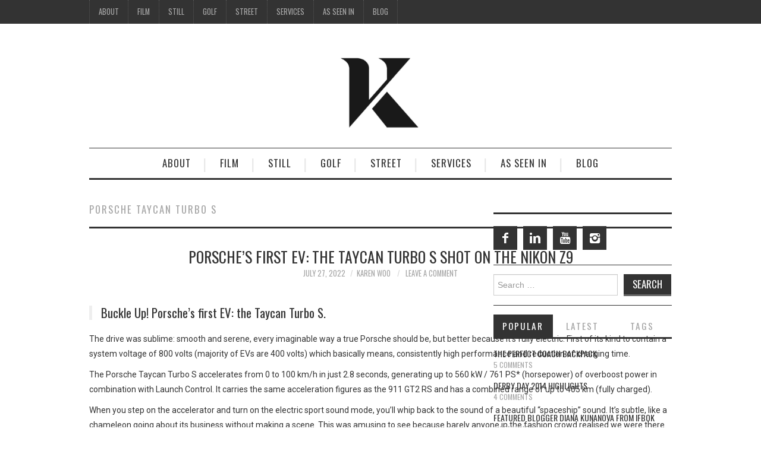

--- FILE ---
content_type: text/html; charset=UTF-8
request_url: http://fashionphotographymelbourne.com.au/tag/porsche-taycan-turbo-s/
body_size: 13083
content:
<!DOCTYPE html>
<html lang="en-AU" id="arve">
<head>
	<title>porsche taycan turbo s | Karen Woo Fashion Videographer</title>

	<meta charset="UTF-8">
	<meta name="viewport" content="width=device-width">


	<link rel="profile" href="http://gmpg.org/xfn/11">
	<link rel="pingback" href="http://fashionphotographymelbourne.com.au/xmlrpc.php">
	<link rel="shortcut icon" href="http://fashionphotographymelbourne.com.au/wp-content/uploads/2021/08/fashion-videographer-photographer-favicon.png" />

	<link rel="apple-touch-icon" sizes="144x144" href="http://fashionphotographymelbourne.com.au/wp-content/uploads/2021/08/fashion-videographer-photographer-144.png" />
	<link rel="apple-touch-icon" sizes="114x114" href="http://fashionphotographymelbourne.com.au/wp-content/uploads/2021/08/fashion-videographer-photographer-72.png" />
	<link rel="apple-touch-icon" sizes="72x72" href="http://fashionphotographymelbourne.com.au/wp-content/uploads/2021/08/fashion-videographer-photographer-72.png" />
	<link rel="apple-touch-icon" href="http://fashionphotographymelbourne.com.au/wp-content/uploads/2021/08/fashion-videographer-photographer-57.png" />

	<title>porsche taycan turbo s &#8211; Karen Woo Fashion Videographer</title>

<!-- All in One SEO Pack 2.7.2 by Michael Torbert of Semper Fi Web Design[57,125] -->
<meta name="keywords"  content="aafw,electric car,ev,fashion week,performance car,porsche,porsche taycan turbo s,porscheaustralia,porschewoman,taycan,turbo s" />

<link rel="canonical" href="http://fashionphotographymelbourne.com.au/tag/porsche-taycan-turbo-s/" />
<!-- /all in one seo pack -->
<link rel='dns-prefetch' href='//fonts.googleapis.com' />
<link rel='dns-prefetch' href='//s.w.org' />
<link rel="alternate" type="application/rss+xml" title="Karen Woo Fashion Videographer &raquo; Feed" href="http://fashionphotographymelbourne.com.au/feed/" />
<link rel="alternate" type="application/rss+xml" title="Karen Woo Fashion Videographer &raquo; Comments Feed" href="http://fashionphotographymelbourne.com.au/comments/feed/" />
<link rel="alternate" type="application/rss+xml" title="Karen Woo Fashion Videographer &raquo; porsche taycan turbo s Tag Feed" href="http://fashionphotographymelbourne.com.au/tag/porsche-taycan-turbo-s/feed/" />
		<script type="text/javascript">
			window._wpemojiSettings = {"baseUrl":"https:\/\/s.w.org\/images\/core\/emoji\/2.2.1\/72x72\/","ext":".png","svgUrl":"https:\/\/s.w.org\/images\/core\/emoji\/2.2.1\/svg\/","svgExt":".svg","source":{"concatemoji":"http:\/\/fashionphotographymelbourne.com.au\/wp-includes\/js\/wp-emoji-release.min.js?ver=4.7.29"}};
			!function(t,a,e){var r,n,i,o=a.createElement("canvas"),l=o.getContext&&o.getContext("2d");function c(t){var e=a.createElement("script");e.src=t,e.defer=e.type="text/javascript",a.getElementsByTagName("head")[0].appendChild(e)}for(i=Array("flag","emoji4"),e.supports={everything:!0,everythingExceptFlag:!0},n=0;n<i.length;n++)e.supports[i[n]]=function(t){var e,a=String.fromCharCode;if(!l||!l.fillText)return!1;switch(l.clearRect(0,0,o.width,o.height),l.textBaseline="top",l.font="600 32px Arial",t){case"flag":return(l.fillText(a(55356,56826,55356,56819),0,0),o.toDataURL().length<3e3)?!1:(l.clearRect(0,0,o.width,o.height),l.fillText(a(55356,57331,65039,8205,55356,57096),0,0),e=o.toDataURL(),l.clearRect(0,0,o.width,o.height),l.fillText(a(55356,57331,55356,57096),0,0),e!==o.toDataURL());case"emoji4":return l.fillText(a(55357,56425,55356,57341,8205,55357,56507),0,0),e=o.toDataURL(),l.clearRect(0,0,o.width,o.height),l.fillText(a(55357,56425,55356,57341,55357,56507),0,0),e!==o.toDataURL()}return!1}(i[n]),e.supports.everything=e.supports.everything&&e.supports[i[n]],"flag"!==i[n]&&(e.supports.everythingExceptFlag=e.supports.everythingExceptFlag&&e.supports[i[n]]);e.supports.everythingExceptFlag=e.supports.everythingExceptFlag&&!e.supports.flag,e.DOMReady=!1,e.readyCallback=function(){e.DOMReady=!0},e.supports.everything||(r=function(){e.readyCallback()},a.addEventListener?(a.addEventListener("DOMContentLoaded",r,!1),t.addEventListener("load",r,!1)):(t.attachEvent("onload",r),a.attachEvent("onreadystatechange",function(){"complete"===a.readyState&&e.readyCallback()})),(r=e.source||{}).concatemoji?c(r.concatemoji):r.wpemoji&&r.twemoji&&(c(r.twemoji),c(r.wpemoji)))}(window,document,window._wpemojiSettings);
		</script>
		<style type="text/css">
img.wp-smiley,
img.emoji {
	display: inline !important;
	border: none !important;
	box-shadow: none !important;
	height: 1em !important;
	width: 1em !important;
	margin: 0 .07em !important;
	vertical-align: -0.1em !important;
	background: none !important;
	padding: 0 !important;
}
</style>
<link rel='stylesheet' id='cpsh-shortcodes-css'  href='http://fashionphotographymelbourne.com.au/wp-content/plugins/column-shortcodes//assets/css/shortcodes.css?ver=1.0.1' type='text/css' media='all' />
<link rel='stylesheet' id='flowplayer-css-css'  href='http://fashionphotographymelbourne.com.au/wp-content/plugins/easy-video-player/lib/skin/skin.css?ver=4.7.29' type='text/css' media='all' />
<link rel='stylesheet' id='social_share_button_style-css'  href='http://fashionphotographymelbourne.com.au/wp-content/plugins/social-share-button/assets/front/css/style.css?ver=4.7.29' type='text/css' media='all' />
<link rel='stylesheet' id='fontawesome-5-css'  href='http://fashionphotographymelbourne.com.au/wp-content/plugins/social-share-button/assets/global/css/fontawesome-5.min.css?ver=4.7.29' type='text/css' media='all' />
<link rel='stylesheet' id='ssb-ui-style-css'  href='http://fashionphotographymelbourne.com.au/wp-content/plugins/sticky-side-buttons/assets/css/ssb-ui-style.css?ver=4.7.29' type='text/css' media='all' />
<link rel='stylesheet' id='ssb-fontawesome-css'  href='http://fashionphotographymelbourne.com.au/wp-content/plugins/sticky-side-buttons/assets/css/font-awesome.css?ver=4.7.29' type='text/css' media='all' />
<link rel='stylesheet' id='athemes-headings-fonts-css'  href='//fonts.googleapis.com/css?family=Oswald%3A400%2C700&#038;ver=4.7.29' type='text/css' media='all' />
<link rel='stylesheet' id='athemes-body-fonts-css'  href='//fonts.googleapis.com/css?family=Roboto%3A400%2C400italic%2C700%2C700italic&#038;ver=4.7.29' type='text/css' media='all' />
<link rel='stylesheet' id='athemes-symbols-css'  href='http://fashionphotographymelbourne.com.au/wp-content/themes/fashionistas/css/athemes-symbols.css?ver=4.7.29' type='text/css' media='all' />
<link rel='stylesheet' id='athemes-bootstrap-css'  href='http://fashionphotographymelbourne.com.au/wp-content/themes/fashionistas/css/bootstrap.min.css?ver=4.7.29' type='text/css' media='all' />
<link rel='stylesheet' id='parent-style-css'  href='http://fashionphotographymelbourne.com.au/wp-content/themes/fashionistas/style.css?ver=4.7.29' type='text/css' media='all' />
<link rel='stylesheet' id='athemes-style-css'  href='http://fashionphotographymelbourne.com.au/wp-content/themes/kwoo-by-chromatix/style.css?ver=4.7.29' type='text/css' media='all' />
<style id='athemes-style-inline-css' type='text/css'>
button, input[type="button"], input[type="reset"], input[type="submit"], #top-navigation, #top-navigation li:hover ul, #top-navigation li.sfHover ul, #main-navigation li:hover ul, #main-navigation li.sfHover ul, #main-navigation > .sf-menu > ul, .site-content [class*="navigation"] a, .widget-tab-nav li.active a, .widget-social-icons li a [class^="ico-"]:before, .site-footer { background: ; }
#main-navigation, .entry-footer, .page-header, .author-info, .site-content [class*="navigation"] a:hover, .site-content .post-navigation, .comments-title, .widget, .widget-title, ul.widget-tab-nav, .site-extra { border-color: ; }
.site-title a { color: ; }
.site-description { color: ; }
.entry-title, .entry-title a { color: ; }
body { color: ; }
h1, h2, h3, h4, h5, h6, button, input[type="button"], input[type="reset"], input[type="submit"], .site-title, .site-description, .sf-menu li a, .nav-open, .nav-close, .entry-meta, .author-info .author-links a, .site-content [class*="navigation"] a, .site-content .post-navigation span, .comment-list li.comment .comment-author .fn, .comment-list li.comment .comment-metadata a, .comment-list li.comment .reply a, #commentform label, .widget-tab-nav li a, .widget-entry-content span, .widget-entry-summary span, #widget-tab-tags, .site-footer { font-family: Oswald; }
body { font-family: Roboto; }

</style>
<link rel='stylesheet' id='slb_core-css'  href='http://fashionphotographymelbourne.com.au/wp-content/plugins/simple-lightbox/client/css/app.css?ver=2.6.0' type='text/css' media='all' />
            <style type="text/css">
                .scrollup-button {
                    display: none;
                    position: fixed;
                    z-index: 1000;
                    padding: 8px;
                    cursor: pointer;
                    bottom: 20px;
                    right: 20px;
                    background-color: #494949;
                    border-radius: 0;
                    -webkit-animation: display 0.5s;
                    animation: display 0.5s;
                }

                .scrollup-button .scrollup-svg-icon {
                    display: block;
                    overflow: hidden;
                    fill: #ffffff;
                }

                .scrollup-button:hover {
                    background-color: #494949;
                }

                .scrollup-button:hover .scrollup-svg-icon {
                    fill: #ffffff;
                }
            </style>
			<script type='text/javascript' src='http://fashionphotographymelbourne.com.au/wp-includes/js/jquery/jquery.js?ver=1.12.4'></script>
<script type='text/javascript' src='http://fashionphotographymelbourne.com.au/wp-includes/js/jquery/jquery-migrate.min.js?ver=1.4.1'></script>
<script type='text/javascript' src='http://fashionphotographymelbourne.com.au/wp-content/plugins/easy-video-player/lib/flowplayer.min.js?ver=4.7.29'></script>
<script type='text/javascript'>
/* <![CDATA[ */
var social_share_button_ajax = {"social_share_button_ajaxurl":"http:\/\/fashionphotographymelbourne.com.au\/wp-admin\/admin-ajax.php"};
/* ]]> */
</script>
<script type='text/javascript' src='http://fashionphotographymelbourne.com.au/wp-content/plugins/social-share-button/assets/front/js/scripts.js?ver=4.7.29'></script>
<script type='text/javascript'>
/* <![CDATA[ */
var ssb_ui_data = {"z_index":"1"};
/* ]]> */
</script>
<script type='text/javascript' src='http://fashionphotographymelbourne.com.au/wp-content/plugins/sticky-side-buttons/assets/js/ssb-ui-js.js?ver=4.7.29'></script>
<script type='text/javascript' src='http://fashionphotographymelbourne.com.au/wp-content/themes/fashionistas/js/bootstrap.min.js?ver=4.7.29'></script>
<script type='text/javascript' src='http://fashionphotographymelbourne.com.au/wp-content/themes/fashionistas/js/hoverIntent.js?ver=4.7.29'></script>
<script type='text/javascript' src='http://fashionphotographymelbourne.com.au/wp-content/themes/fashionistas/js/superfish.js?ver=4.7.29'></script>
<script type='text/javascript' src='http://fashionphotographymelbourne.com.au/wp-content/themes/fashionistas/js/settings.js?ver=4.7.29'></script>
<link rel='https://api.w.org/' href='http://fashionphotographymelbourne.com.au/wp-json/' />
<link rel="EditURI" type="application/rsd+xml" title="RSD" href="http://fashionphotographymelbourne.com.au/xmlrpc.php?rsd" />
<link rel="wlwmanifest" type="application/wlwmanifest+xml" href="http://fashionphotographymelbourne.com.au/wp-includes/wlwmanifest.xml" /> 
<meta name="generator" content="WordPress 4.7.29" />
<!-- This content is generated with the Easy Video Player plugin v1.1.8 - http://noorsplugin.com/wordpress-video-plugin/ --><script>flowplayer.conf.embed = false;flowplayer.conf.keyboard = false;</script><!-- Easy Video Player plugin --><script>flowplayer.conf = {"embed":[]};</script>
<!--[if lt IE 9]>
<script src="http://fashionphotographymelbourne.com.au/wp-content/themes/fashionistas/js/html5shiv.js"></script>
<![endif]-->
<link rel="icon" href="http://fashionphotographymelbourne.com.au/wp-content/uploads/2021/08/cropped-fashion-videographer-photographer-favicon-32x32.png" sizes="32x32" />
<link rel="icon" href="http://fashionphotographymelbourne.com.au/wp-content/uploads/2021/08/cropped-fashion-videographer-photographer-favicon-192x192.png" sizes="192x192" />
<link rel="apple-touch-icon-precomposed" href="http://fashionphotographymelbourne.com.au/wp-content/uploads/2021/08/cropped-fashion-videographer-photographer-favicon-180x180.png" />
<meta name="msapplication-TileImage" content="http://fashionphotographymelbourne.com.au/wp-content/uploads/2021/08/cropped-fashion-videographer-photographer-favicon-270x270.png" />
</head>

<body class="archive tag tag-porsche-taycan-turbo-s tag-1041">

	<nav id="top-navigation" class="main-navigation" role="navigation">
		<div class="clearfix container">
			<div class="sf-menu"><ul id="menu-kw-main" class="menu"><li id="menu-item-13752" class="menu-item menu-item-type-post_type menu-item-object-page menu-item-13752"><a href="http://fashionphotographymelbourne.com.au/about/">About</a></li>
<li id="menu-item-13753" class="menu-item menu-item-type-post_type menu-item-object-page menu-item-home menu-item-13753"><a href="http://fashionphotographymelbourne.com.au/">Film</a></li>
<li id="menu-item-13754" class="menu-item menu-item-type-post_type menu-item-object-page menu-item-13754"><a href="http://fashionphotographymelbourne.com.au/still/">Still</a></li>
<li id="menu-item-15889" class="menu-item menu-item-type-post_type menu-item-object-page menu-item-15889"><a href="http://fashionphotographymelbourne.com.au/golf/">Golf</a></li>
<li id="menu-item-13757" class="menu-item menu-item-type-post_type menu-item-object-page menu-item-13757"><a href="http://fashionphotographymelbourne.com.au/street/">Street</a></li>
<li id="menu-item-15985" class="menu-item menu-item-type-post_type menu-item-object-page menu-item-15985"><a href="http://fashionphotographymelbourne.com.au/services/">Services</a></li>
<li id="menu-item-13876" class="menu-item menu-item-type-post_type menu-item-object-page menu-item-13876"><a href="http://fashionphotographymelbourne.com.au/press/">As Seen In</a></li>
<li id="menu-item-13758" class="menu-item menu-item-type-post_type menu-item-object-page current_page_parent menu-item-13758"><a href="http://fashionphotographymelbourne.com.au/blog/">Blog</a></li>
</ul></div>		</div>
	<!-- #top-navigation --></nav>

	<header id="masthead" class="clearfix container site-header" role="banner">
		<div class="site-branding">
							<a href="http://fashionphotographymelbourne.com.au/" title="Karen Woo Fashion Videographer"><img src="http://fashionphotographymelbourne.com.au/wp-content/uploads/2021/08/fashion-videographer-karen-woo-2.png" alt="Karen Woo Fashion Videographer" /></a>
					<!-- .site-branding --></div>

					<!-- #masthead --></header>

	<nav id="main-navigation" class="container main-navigation" role="navigation">
		<a href="#main-navigation" class="nav-open">Menu</a>
		<a href="#" class="nav-close">Close</a>
		<div class="sf-menu"><ul id="menu-kw-main-1" class="menu"><li class="menu-item menu-item-type-post_type menu-item-object-page menu-item-13752"><a href="http://fashionphotographymelbourne.com.au/about/">About</a></li>
<li class="menu-item menu-item-type-post_type menu-item-object-page menu-item-home menu-item-13753"><a href="http://fashionphotographymelbourne.com.au/">Film</a></li>
<li class="menu-item menu-item-type-post_type menu-item-object-page menu-item-13754"><a href="http://fashionphotographymelbourne.com.au/still/">Still</a></li>
<li class="menu-item menu-item-type-post_type menu-item-object-page menu-item-15889"><a href="http://fashionphotographymelbourne.com.au/golf/">Golf</a></li>
<li class="menu-item menu-item-type-post_type menu-item-object-page menu-item-13757"><a href="http://fashionphotographymelbourne.com.au/street/">Street</a></li>
<li class="menu-item menu-item-type-post_type menu-item-object-page menu-item-15985"><a href="http://fashionphotographymelbourne.com.au/services/">Services</a></li>
<li class="menu-item menu-item-type-post_type menu-item-object-page menu-item-13876"><a href="http://fashionphotographymelbourne.com.au/press/">As Seen In</a></li>
<li class="menu-item menu-item-type-post_type menu-item-object-page current_page_parent menu-item-13758"><a href="http://fashionphotographymelbourne.com.au/blog/">Blog</a></li>
</ul></div>	<!-- #main-navigation --></nav>

	<div id="main" class="site-main">
		<div class="clearfix container">
	<section id="primary" class="content-area">
		<div id="content" class="site-content" role="main">

		
			<header class="page-header">
				<h1 class="page-title">
					porsche taycan turbo s				</h1>
							</header><!-- .page-header -->

						
				
<article id="post-14577" class="clearfix post-14577 post type-post status-publish format-standard hentry category-cars category-event category-fashion-event category-fashion-week-event tag-aafw tag-electric-car tag-ev tag-fashion-week tag-performance-car tag-porsche tag-porsche-taycan-turbo-s tag-porscheaustralia tag-porschewoman tag-taycan tag-turbo-s">
	<header class="entry-header">
		<h2 class="entry-title"><a href="http://fashionphotographymelbourne.com.au/porsches-first-ev-the-taycan-turbo-s/" rel="bookmark">Porsche&#8217;s first EV: the Taycan Turbo S shot on the Nikon Z9</a></h2>

				<div class="entry-meta">
			<span class="posted-on"><a href="http://fashionphotographymelbourne.com.au/porsches-first-ev-the-taycan-turbo-s/" rel="bookmark"><time class="entry-date published updated" datetime="2022-07-27T15:46:59+00:00">July 27, 2022</time></a></span><span class="byline"><span class="author vcard"><a class="url fn n" href="http://fashionphotographymelbourne.com.au/author/admin/">Karen Woo</a></span></span>
						<span class="comments-link"> <a href="http://fashionphotographymelbourne.com.au/porsches-first-ev-the-taycan-turbo-s/#respond">Leave a Comment</a></span>
					<!-- .entry-meta --></div>
			<!-- .entry-header --></header>

		

			<div class="clearfix entry-content">
			<blockquote>
<h3>Buckle Up! Porsche&#8217;s first EV: the Taycan Turbo S.</h3>
</blockquote>
<p>The drive was sublime: smooth and serene, every imaginable way a true Porsche should be, but better because it’s fully electric. First of its kind to contain a system voltage of 800 volts (majority of EVs are 400 volts) which basically means, consistently high performance and reduction of charging time.</p>
<p>The Porsche Taycan Turbo S accelerates from 0 to 100 km/h in just 2.8 seconds, generating up to 560 kW / 761 PS* (horsepower) of overboost power in combination with Launch Control. It carries the same acceleration figures as the 911 GT2 RS and has a combined range of up to 405 km (fully charged).</p>
<p>When you step on the accelerator and turn on the electric sport sound mode, you’ll whip back to the sound of a beautiful “spaceship” sound. It’s subtle, like a chameleon going about its business without making a scene. This was amusing to see because barely anyone in the fashion crowd realised we were there.</p>
<p>Well, my friends, the smile on my face sums up my Soul, Electrifying experience, the perfect EV car for any Biz woman. 😍</p>
<p>Thank you to my pro race driving coach, Bob for the day and the team at Porsche Australia.</p>
<p>&nbsp;</p>
<div class="arve-wrapper" data-mode="normal" data-provider="youtube" id="arve-oEKBUOZzJaI" style="max-width:997px;" itemscope itemtype="http://schema.org/VideoObject"><div class="arve-embed-container" style="padding-bottom:56.250000%"><meta itemprop="name" content="Porsche Taycan Turbo S"><iframe allow="accelerometer; autoplay; encrypted-media; gyroscope; picture-in-picture" allowfullscreen class="arve-iframe fitvidsignore" frameborder="0" name sandbox="allow-scripts allow-same-origin allow-presentation allow-popups allow-popups-to-escape-sandbox" scrolling="no" src="https://www.youtube-nocookie.com/embed/oEKBUOZzJaI?iv_load_policy=3&#038;modestbranding=1&#038;rel=0&#038;autohide=1&#038;playsinline=1&#038;autoplay=0" width="480" height="270"></iframe></div></div>
<p><a href="http://fashionphotographymelbourne.com.au/wp-content/uploads/2022/07/AAFW22_D5_StreetStyle_KarenWoo__0031.jpg" data-slb-active="1" data-slb-asset="1205754723" data-slb-internal="0" data-slb-group="14577"><img class="aligncenter size-full wp-image-14590" src="http://fashionphotographymelbourne.com.au/wp-content/uploads/2022/07/AAFW22_D5_StreetStyle_KarenWoo__0031.jpg" alt="" width="1000" height="1500" srcset="http://fashionphotographymelbourne.com.au/wp-content/uploads/2022/07/AAFW22_D5_StreetStyle_KarenWoo__0031.jpg 1000w, http://fashionphotographymelbourne.com.au/wp-content/uploads/2022/07/AAFW22_D5_StreetStyle_KarenWoo__0031-200x300.jpg 200w, http://fashionphotographymelbourne.com.au/wp-content/uploads/2022/07/AAFW22_D5_StreetStyle_KarenWoo__0031-768x1152.jpg 768w, http://fashionphotographymelbourne.com.au/wp-content/uploads/2022/07/AAFW22_D5_StreetStyle_KarenWoo__0031-683x1024.jpg 683w" sizes="(max-width: 1000px) 100vw, 1000px" /></a></p>
<p><a href="http://fashionphotographymelbourne.com.au/wp-content/uploads/2022/07/AAFW22_D5_StreetStyle_KarenWoo__0014.jpg" data-slb-active="1" data-slb-asset="2015081174" data-slb-internal="0" data-slb-group="14577"><img class="aligncenter size-full wp-image-14584" src="http://fashionphotographymelbourne.com.au/wp-content/uploads/2022/07/AAFW22_D5_StreetStyle_KarenWoo__0014.jpg" alt="" width="1000" height="667" srcset="http://fashionphotographymelbourne.com.au/wp-content/uploads/2022/07/AAFW22_D5_StreetStyle_KarenWoo__0014.jpg 1000w, http://fashionphotographymelbourne.com.au/wp-content/uploads/2022/07/AAFW22_D5_StreetStyle_KarenWoo__0014-300x200.jpg 300w, http://fashionphotographymelbourne.com.au/wp-content/uploads/2022/07/AAFW22_D5_StreetStyle_KarenWoo__0014-768x512.jpg 768w" sizes="(max-width: 1000px) 100vw, 1000px" /></a></p>
<p><a href="http://fashionphotographymelbourne.com.au/wp-content/uploads/2022/07/AAFW22_D5_StreetStyle_KarenWoo__0009.jpg" data-slb-active="1" data-slb-asset="271859069" data-slb-internal="0" data-slb-group="14577"><img class="aligncenter size-full wp-image-14583" src="http://fashionphotographymelbourne.com.au/wp-content/uploads/2022/07/AAFW22_D5_StreetStyle_KarenWoo__0009.jpg" alt="" width="1000" height="1500" srcset="http://fashionphotographymelbourne.com.au/wp-content/uploads/2022/07/AAFW22_D5_StreetStyle_KarenWoo__0009.jpg 1000w, http://fashionphotographymelbourne.com.au/wp-content/uploads/2022/07/AAFW22_D5_StreetStyle_KarenWoo__0009-200x300.jpg 200w, http://fashionphotographymelbourne.com.au/wp-content/uploads/2022/07/AAFW22_D5_StreetStyle_KarenWoo__0009-768x1152.jpg 768w, http://fashionphotographymelbourne.com.au/wp-content/uploads/2022/07/AAFW22_D5_StreetStyle_KarenWoo__0009-683x1024.jpg 683w" sizes="(max-width: 1000px) 100vw, 1000px" /></a></p>
<p><a href="http://fashionphotographymelbourne.com.au/wp-content/uploads/2022/07/AAFW22_D5_StreetStyle_KarenWoo__0008.jpg" data-slb-active="1" data-slb-asset="1820846564" data-slb-internal="0" data-slb-group="14577"><img class="aligncenter size-full wp-image-14582" src="http://fashionphotographymelbourne.com.au/wp-content/uploads/2022/07/AAFW22_D5_StreetStyle_KarenWoo__0008.jpg" alt="" width="1000" height="1500" srcset="http://fashionphotographymelbourne.com.au/wp-content/uploads/2022/07/AAFW22_D5_StreetStyle_KarenWoo__0008.jpg 1000w, http://fashionphotographymelbourne.com.au/wp-content/uploads/2022/07/AAFW22_D5_StreetStyle_KarenWoo__0008-200x300.jpg 200w, http://fashionphotographymelbourne.com.au/wp-content/uploads/2022/07/AAFW22_D5_StreetStyle_KarenWoo__0008-768x1152.jpg 768w, http://fashionphotographymelbourne.com.au/wp-content/uploads/2022/07/AAFW22_D5_StreetStyle_KarenWoo__0008-683x1024.jpg 683w" sizes="(max-width: 1000px) 100vw, 1000px" /></a></p>
<p><a href="http://fashionphotographymelbourne.com.au/wp-content/uploads/2022/07/AAFW22_D5_StreetStyle_KarenWoo__0005.jpg" data-slb-active="1" data-slb-asset="2060790650" data-slb-internal="0" data-slb-group="14577"><img class="aligncenter size-full wp-image-14580" src="http://fashionphotographymelbourne.com.au/wp-content/uploads/2022/07/AAFW22_D5_StreetStyle_KarenWoo__0005.jpg" alt="" width="1000" height="1500" srcset="http://fashionphotographymelbourne.com.au/wp-content/uploads/2022/07/AAFW22_D5_StreetStyle_KarenWoo__0005.jpg 1000w, http://fashionphotographymelbourne.com.au/wp-content/uploads/2022/07/AAFW22_D5_StreetStyle_KarenWoo__0005-200x300.jpg 200w, http://fashionphotographymelbourne.com.au/wp-content/uploads/2022/07/AAFW22_D5_StreetStyle_KarenWoo__0005-768x1152.jpg 768w, http://fashionphotographymelbourne.com.au/wp-content/uploads/2022/07/AAFW22_D5_StreetStyle_KarenWoo__0005-683x1024.jpg 683w" sizes="(max-width: 1000px) 100vw, 1000px" /></a></p>
<p><a href="http://fashionphotographymelbourne.com.au/wp-content/uploads/2022/07/AAFW22_D5_StreetStyle_KarenWoo__0004.jpg" data-slb-active="1" data-slb-asset="1950619186" data-slb-internal="0" data-slb-group="14577"><img class="aligncenter size-full wp-image-14579" src="http://fashionphotographymelbourne.com.au/wp-content/uploads/2022/07/AAFW22_D5_StreetStyle_KarenWoo__0004.jpg" alt="" width="1000" height="1500" srcset="http://fashionphotographymelbourne.com.au/wp-content/uploads/2022/07/AAFW22_D5_StreetStyle_KarenWoo__0004.jpg 1000w, http://fashionphotographymelbourne.com.au/wp-content/uploads/2022/07/AAFW22_D5_StreetStyle_KarenWoo__0004-200x300.jpg 200w, http://fashionphotographymelbourne.com.au/wp-content/uploads/2022/07/AAFW22_D5_StreetStyle_KarenWoo__0004-768x1152.jpg 768w, http://fashionphotographymelbourne.com.au/wp-content/uploads/2022/07/AAFW22_D5_StreetStyle_KarenWoo__0004-683x1024.jpg 683w" sizes="(max-width: 1000px) 100vw, 1000px" /></a></p>
<p><a href="http://fashionphotographymelbourne.com.au/wp-content/uploads/2022/07/AAFW22_D5_StreetStyle_KarenWoo__0042.jpg" data-slb-active="1" data-slb-asset="847825966" data-slb-internal="0" data-slb-group="14577"><img class="aligncenter size-full wp-image-14593" src="http://fashionphotographymelbourne.com.au/wp-content/uploads/2022/07/AAFW22_D5_StreetStyle_KarenWoo__0042.jpg" alt="" width="1000" height="667" srcset="http://fashionphotographymelbourne.com.au/wp-content/uploads/2022/07/AAFW22_D5_StreetStyle_KarenWoo__0042.jpg 1000w, http://fashionphotographymelbourne.com.au/wp-content/uploads/2022/07/AAFW22_D5_StreetStyle_KarenWoo__0042-300x200.jpg 300w, http://fashionphotographymelbourne.com.au/wp-content/uploads/2022/07/AAFW22_D5_StreetStyle_KarenWoo__0042-768x512.jpg 768w" sizes="(max-width: 1000px) 100vw, 1000px" /></a></p>
<p><a href="http://fashionphotographymelbourne.com.au/wp-content/uploads/2022/07/AAFW22_D5_StreetStyle_KarenWoo__0016.jpg" data-slb-active="1" data-slb-asset="1153509864" data-slb-internal="0" data-slb-group="14577"><img class="aligncenter size-full wp-image-14585" src="http://fashionphotographymelbourne.com.au/wp-content/uploads/2022/07/AAFW22_D5_StreetStyle_KarenWoo__0016.jpg" alt="" width="1000" height="667" srcset="http://fashionphotographymelbourne.com.au/wp-content/uploads/2022/07/AAFW22_D5_StreetStyle_KarenWoo__0016.jpg 1000w, http://fashionphotographymelbourne.com.au/wp-content/uploads/2022/07/AAFW22_D5_StreetStyle_KarenWoo__0016-300x200.jpg 300w, http://fashionphotographymelbourne.com.au/wp-content/uploads/2022/07/AAFW22_D5_StreetStyle_KarenWoo__0016-768x512.jpg 768w" sizes="(max-width: 1000px) 100vw, 1000px" /></a></p>
<p><a href="http://fashionphotographymelbourne.com.au/wp-content/uploads/2022/07/AAFW22_D5_StreetStyle_KarenWoo__0043.jpg" data-slb-active="1" data-slb-asset="288491344" data-slb-internal="0" data-slb-group="14577"><img class="aligncenter size-full wp-image-14594" src="http://fashionphotographymelbourne.com.au/wp-content/uploads/2022/07/AAFW22_D5_StreetStyle_KarenWoo__0043.jpg" alt="" width="1000" height="667" srcset="http://fashionphotographymelbourne.com.au/wp-content/uploads/2022/07/AAFW22_D5_StreetStyle_KarenWoo__0043.jpg 1000w, http://fashionphotographymelbourne.com.au/wp-content/uploads/2022/07/AAFW22_D5_StreetStyle_KarenWoo__0043-300x200.jpg 300w, http://fashionphotographymelbourne.com.au/wp-content/uploads/2022/07/AAFW22_D5_StreetStyle_KarenWoo__0043-768x512.jpg 768w" sizes="(max-width: 1000px) 100vw, 1000px" /></a></p>
<p><a href="http://fashionphotographymelbourne.com.au/wp-content/uploads/2022/07/AAFW22_D5_StreetStyle_KarenWoo__0019.jpg" data-slb-active="1" data-slb-asset="436543045" data-slb-internal="0" data-slb-group="14577"><img class="aligncenter size-full wp-image-14578" src="http://fashionphotographymelbourne.com.au/wp-content/uploads/2022/07/AAFW22_D5_StreetStyle_KarenWoo__0001.jpg" alt="" width="1000" height="667" srcset="http://fashionphotographymelbourne.com.au/wp-content/uploads/2022/07/AAFW22_D5_StreetStyle_KarenWoo__0001.jpg 1000w, http://fashionphotographymelbourne.com.au/wp-content/uploads/2022/07/AAFW22_D5_StreetStyle_KarenWoo__0001-300x200.jpg 300w, http://fashionphotographymelbourne.com.au/wp-content/uploads/2022/07/AAFW22_D5_StreetStyle_KarenWoo__0001-768x512.jpg 768w" sizes="(max-width: 1000px) 100vw, 1000px" /></a></p>
<p><a href="http://fashionphotographymelbourne.com.au/wp-content/uploads/2022/07/AAFW22_D5_StreetStyle_KarenWoo__0037.jpg" data-slb-active="1" data-slb-asset="875153697" data-slb-internal="0" data-slb-group="14577"><img class="aligncenter size-full wp-image-14592" src="http://fashionphotographymelbourne.com.au/wp-content/uploads/2022/07/AAFW22_D5_StreetStyle_KarenWoo__0037.jpg" alt="" width="1000" height="667" srcset="http://fashionphotographymelbourne.com.au/wp-content/uploads/2022/07/AAFW22_D5_StreetStyle_KarenWoo__0037.jpg 1000w, http://fashionphotographymelbourne.com.au/wp-content/uploads/2022/07/AAFW22_D5_StreetStyle_KarenWoo__0037-300x200.jpg 300w, http://fashionphotographymelbourne.com.au/wp-content/uploads/2022/07/AAFW22_D5_StreetStyle_KarenWoo__0037-768x512.jpg 768w" sizes="(max-width: 1000px) 100vw, 1000px" /></a></p>
<p>All images and video are created on the Nikon Z9. Nikkor 35mm lens. For more information, &#8220;let&#8217;s chat?&#8221; button.</p>
<p>&nbsp;</p>
<div class="fblike_button" style="margin: 10px 0;"><iframe src="http://www.facebook.com/plugins/like.php?href=http%3A%2F%2Ffashionphotographymelbourne.com.au%2Fporsches-first-ev-the-taycan-turbo-s%2F&amp;layout=standard&amp;show_faces=false&amp;width=450&amp;action=like&amp;colorscheme=light" scrolling="no" frameborder="0" allowTransparency="true" style="border:none; overflow:hidden; width:450px; height:25px"></iframe></div>
					<!-- .entry-content --></div>
	
	<footer class="entry-meta entry-footer">
								<span class="cat-links">
				<i class="ico-folder"></i> <a href="http://fashionphotographymelbourne.com.au/category/cars/" rel="category tag">Cars</a>, <a href="http://fashionphotographymelbourne.com.au/category/event/" rel="category tag">Event</a>, <a href="http://fashionphotographymelbourne.com.au/category/fashion-event/" rel="category tag">Fashion Event</a>, <a href="http://fashionphotographymelbourne.com.au/category/fashion-week-event/" rel="category tag">Fashion Week Event</a>			</span>
			
						<span class="tags-links">
				<i class="ico-tags"></i> <a href="http://fashionphotographymelbourne.com.au/tag/aafw/" rel="tag">AAFW</a>, <a href="http://fashionphotographymelbourne.com.au/tag/electric-car/" rel="tag">electric car</a>, <a href="http://fashionphotographymelbourne.com.au/tag/ev/" rel="tag">ev</a>, <a href="http://fashionphotographymelbourne.com.au/tag/fashion-week/" rel="tag">fashion week</a>, <a href="http://fashionphotographymelbourne.com.au/tag/performance-car/" rel="tag">performance car</a>, <a href="http://fashionphotographymelbourne.com.au/tag/porsche/" rel="tag">porsche</a>, <a href="http://fashionphotographymelbourne.com.au/tag/porsche-taycan-turbo-s/" rel="tag">porsche taycan turbo s</a>, <a href="http://fashionphotographymelbourne.com.au/tag/porscheaustralia/" rel="tag">porscheaustralia</a>, <a href="http://fashionphotographymelbourne.com.au/tag/porschewoman/" rel="tag">porschewoman</a>, <a href="http://fashionphotographymelbourne.com.au/tag/taycan/" rel="tag">taycan</a>, <a href="http://fashionphotographymelbourne.com.au/tag/turbo-s/" rel="tag">turbo s</a>			</span>
						<!-- .entry-meta --></footer>
<!-- #post-14577--></article>
			
			
		
		</div><!-- #content -->
	</section><!-- #primary -->

<div id="widget-area-2" class="site-sidebar widget-area" role="complementary">
	<aside id="athemes_social_icons-2" class="widget widget_athemes_social_icons"><h3 class="widget-title"></h3><ul class="clearfix widget-social-icons">					<li class="widget-si-facebook"><a href="http://www.facebook.com/heykarenwoo" title="Facebook"><i class="ico-facebook"></i></a></li>
										<li class="widget-si-linkedin"><a href="http://www.linkedin.com/in/heykarenwoo" title="LinkedIn"><i class="ico-linkedin"></i></a></li>
										<li class="widget-si-youtube"><a href="https://www.youtube.com/channel/UC6ykouZUBHtNo56TpqtbWhw?sub_confirmation=1" title="YouTube"><i class="ico-youtube"></i></a></li>
										<li class="widget-si-instagram"><a href="http://www.instagram.com/karenwoophotographer" title="Instagram"><i class="ico-instagram"></i></a></li>
					<!-- .widget-social-icons --></ul></aside><aside id="search-3" class="widget widget_search"><form role="search" method="get" class="search-form" action="http://fashionphotographymelbourne.com.au/">
	<label>
		<span class="screen-reader-text">Search for:</span>
		<input type="search" class="search-field" placeholder="Search &hellip;" value="" name="s" title="Search for:">
	</label>
	<input type="submit" class="search-submit" value="Search">
</form>
</aside><aside id="athemes_tabs-2" class="widget widget_athemes_tabs">
		<ul id="widget-tab" class="clearfix widget-tab-nav">
			<li class="active"><a href="#widget-tab-popular">Popular</a></li>
			<li><a href="#widget-tab-latest">Latest</a></li>
			<li><a href="#widget-tab-tags">Tags</a></li>
		</ul>
 
		<div class="widget-tab-content">
			<div class="tab-pane active" id="widget-tab-popular">
				<ul>
												
					<li class="clearfix">
												<div class="widget-entry-content">
							<h4><a href="http://fashionphotographymelbourne.com.au/the-perfect-coach-backpack/" title="The Perfect Coach Backpack" rel="bookmark">The Perfect Coach Backpack</a></h4>
							<span>5 Comments</span>
						</div>
											</li>
												
					<li class="clearfix">
												<div class="widget-entry-content">
							<h4><a href="http://fashionphotographymelbourne.com.au/derby-day-2014-highlights/" title="Derby Day 2014 Highlights" rel="bookmark">Derby Day 2014 Highlights</a></h4>
							<span>4 Comments</span>
						</div>
											</li>
												
					<li class="clearfix">
												<div class="widget-entry-content">
							<h4><a href="http://fashionphotographymelbourne.com.au/featured-blogger-diana-kunanova-from-ifbok/" title="Featured Blogger Diana Kunanova from IFBOK" rel="bookmark">Featured Blogger Diana Kunanova from IFBOK</a></h4>
							<span>4 Comments</span>
						</div>
											</li>
												
					<li class="clearfix">
												<div class="widget-entry-content">
							<h4><a href="http://fashionphotographymelbourne.com.au/inside-the-lexuslife-of-derby-day-lexus-design-pavillion-2014/" title="Inside Derby Day Lexus Pavilion 2014" rel="bookmark">Inside Derby Day Lexus Pavilion 2014</a></h4>
							<span>3 Comments</span>
						</div>
											</li>
												
					<li class="clearfix">
												<div class="widget-entry-content">
							<h4><a href="http://fashionphotographymelbourne.com.au/vamff-2016-famous-for-fashion-street-style-runway/" title="VAMFF 2016 Famous For Fashion &#8211; Street Style Runway" rel="bookmark">VAMFF 2016 Famous For Fashion &#8211; Street Style Runway</a></h4>
							<span>2 Comments</span>
						</div>
											</li>
												
					<li class="clearfix">
												<div class="widget-entry-content">
							<h4><a href="http://fashionphotographymelbourne.com.au/oaks-day-lexus-pavilion-2014/" title="Oaks Day Lexus Pavilion 2014" rel="bookmark">Oaks Day Lexus Pavilion 2014</a></h4>
							<span>2 Comments</span>
						</div>
											</li>
												
					<li class="clearfix">
												<div class="widget-entry-content">
							<h4><a href="http://fashionphotographymelbourne.com.au/melbourne-cup-day-lexus-pavilion-2014/" title="Melbourne Cup Day Lexus Pavilion 2014" rel="bookmark">Melbourne Cup Day Lexus Pavilion 2014</a></h4>
							<span>2 Comments</span>
						</div>
											</li>
												
					<li class="clearfix">
												<div class="widget-entry-content">
							<h4><a href="http://fashionphotographymelbourne.com.au/oaks-day-highlights-2015/" title="Oaks Day Highlights 2015" rel="bookmark">Oaks Day Highlights 2015</a></h4>
							<span>2 Comments</span>
						</div>
											</li>
												
					<li class="clearfix">
												<div class="widget-entry-content">
							<h4><a href="http://fashionphotographymelbourne.com.au/nuan-cashmere-x-ballettonet-pop-up-event-2/" title="Nuan Cashmere x Ballettonet Pop Up Event" rel="bookmark">Nuan Cashmere x Ballettonet Pop Up Event</a></h4>
							<span>2 Comments</span>
						</div>
											</li>
												
					<li class="clearfix">
												<div class="widget-entry-content">
							<h4><a href="http://fashionphotographymelbourne.com.au/finalist-for-target-australia-petite-posse/" title="Finalist for Target Australia Petite Posse" rel="bookmark">Finalist for Target Australia Petite Posse</a></h4>
							<span>2 Comments</span>
						</div>
											</li>
								</ul>
			<!-- #widget-tab-popular --></div>

			<div class="tab-pane" id="widget-tab-latest">
				<ul>
										<li class="clearfix">
												<div class="widget-entry-content">
							<h4><a href="http://fashionphotographymelbourne.com.au/running-the-runway-literally-at-melbourne-fashion-week/" title="Melbourne Fashion Week : Who runs the Emporium streetstyle runway?" rel="bookmark">Melbourne Fashion Week : Who runs the Emporium streetstyle runway?</a></h4>
							<span>October 31, 2025</span>
						</div>							
											</li>
										<li class="clearfix">
												<div class="widget-entry-content">
							<h4><a href="http://fashionphotographymelbourne.com.au/join-me-karen-woos-fashion-photography-masterclass-with-nikon/" title="Join Me: Karen Woo’s Fashion Photography Masterclass with Nikon" rel="bookmark">Join Me: Karen Woo’s Fashion Photography Masterclass with Nikon</a></h4>
							<span>June 23, 2025</span>
						</div>							
											</li>
										<li class="clearfix">
												<div class="widget-entry-content">
							<h4><a href="http://fashionphotographymelbourne.com.au/finding-my-tribe-at-found-golf/" title="Finding My Tribe at Found Golf" rel="bookmark">Finding My Tribe at Found Golf</a></h4>
							<span>May 23, 2025</span>
						</div>							
											</li>
										<li class="clearfix">
												<div class="widget-entry-content">
							<h4><a href="http://fashionphotographymelbourne.com.au/celebrating-claire-shin-the-winner-of-athena-golf-2025/" title="Celebrating Claire Shin | The Winner of Athena Golf 2025" rel="bookmark">Celebrating Claire Shin | The Winner of Athena Golf 2025</a></h4>
							<span>March 24, 2025</span>
						</div>							
											</li>
										<li class="clearfix">
												<div class="widget-entry-content">
							<h4><a href="http://fashionphotographymelbourne.com.au/grit-camaraderie-passion-the-athena-golf-through-my-nikon-lens-2025/" title="Grit, Camaraderie &#038; Passion | The Athena Golf Through My Nikon Lens 2025" rel="bookmark">Grit, Camaraderie &#038; Passion | The Athena Golf Through My Nikon Lens 2025</a></h4>
							<span>March 20, 2025</span>
						</div>							
											</li>
										<li class="clearfix">
												<div class="widget-entry-content">
							<h4><a href="http://fashionphotographymelbourne.com.au/this-is-australian-golf-open-from-a-fashion-filmmakers-pov/" title="This is Australian Golf Open from a Fashion Filmmaker&#8217;s POV" rel="bookmark">This is Australian Golf Open from a Fashion Filmmaker&#8217;s POV</a></h4>
							<span>December 09, 2024</span>
						</div>							
											</li>
										<li class="clearfix">
												<div class="widget-entry-content">
							<h4><a href="http://fashionphotographymelbourne.com.au/living-the-golfers-paradise-st-andrews-rusacks-hotel/" title="Living the Golfer&#8217;s paradise: St. Andrews Rusacks Hotel" rel="bookmark">Living the Golfer&#8217;s paradise: St. Andrews Rusacks Hotel</a></h4>
							<span>September 18, 2024</span>
						</div>							
											</li>
										<li class="clearfix">
												<div class="widget-entry-content">
							<h4><a href="http://fashionphotographymelbourne.com.au/the-home-of-golf-st-andrews-old-new-course/" title="The Home of Golf: St Andrews Old &#038; New Course" rel="bookmark">The Home of Golf: St Andrews Old &#038; New Course</a></h4>
							<span>September 09, 2024</span>
						</div>							
											</li>
										<li class="clearfix">
												<div class="widget-entry-content">
							<h4><a href="http://fashionphotographymelbourne.com.au/a-glimpse-into-jimmy-choo-x-malbon-golf-collaboration-at-the-royal-melbourne-golf-club-2024/" title="A glimpse into Jimmy Choo x Malbon Golf collaboration at the Royal Melbourne Golf Club 2024" rel="bookmark">A glimpse into Jimmy Choo x Malbon Golf collaboration at the Royal Melbourne Golf Club 2024</a></h4>
							<span>May 22, 2024</span>
						</div>							
											</li>
										<li class="clearfix">
												<div class="widget-entry-content">
							<h4><a href="http://fashionphotographymelbourne.com.au/as-seen-in-womens-golf-magazine-2024/" title="AS SEEN IN: Women&#8217;s Golf Magazine 2024" rel="bookmark">AS SEEN IN: Women&#8217;s Golf Magazine 2024</a></h4>
							<span>April 26, 2024</span>
						</div>							
											</li>
									</ul>
			<!-- #widget-tab-latest --></div>

			<div class="tab-pane" id="widget-tab-tags">
				<a href='http://fashionphotographymelbourne.com.au/tag/street-style/' class='tag-link-670 tag-link-position-1' title='104 topics' style='font-size: 1.6em;'>Street Style</a>
<a href='http://fashionphotographymelbourne.com.au/tag/fashion-week/' class='tag-link-42 tag-link-position-2' title='63 topics' style='font-size: 1.2594594594595em;'>fashion week</a>
<a href='http://fashionphotographymelbourne.com.au/tag/karen-woo/' class='tag-link-141 tag-link-position-3' title='44 topics' style='font-size: 1em;'>Karen Woo</a>			<!-- #widget-tab-tags --></div>
		</div>

	</aside><!-- #widget-area-2 --></div>		</div>
	<!-- #main --></div>

	

	<footer id="colophon" class="site-footer" role="contentinfo">
		<div class="clearfix container">
				<div class="site-info">
		&copy; 2026 Karen Woo Fashion Videographer. All rights reserved.	</div><!-- .site-info -->

	<div class="site-credit">
		<a href="https://athemes.com/theme/fashionista" rel="nofollow">Fashionista</a> by aThemes	</div><!-- .site-credit -->
			</div>
	<!-- #colophon --></footer>

            <span id="scrollup-master" class="scrollup-button" title="Scroll to top"
                  data-distance="300"
            >
			                <svg xmlns="http://www.w3.org/2000/svg" class="scrollup-svg-icon" width="32" height="32"
                     viewBox="0 0 24 24"><path
                            d="M12 2q0.4 0 0.7 0.3l7 7q0.3 0.3 0.3 0.7 0 0.4-0.3 0.7t-0.7 0.3q-0.4 0-0.7-0.3l-5.3-5.3v15.6q0 0.4-0.3 0.7t-0.7 0.3-0.7-0.3-0.3-0.7v-15.6l-5.3 5.3q-0.3 0.3-0.7 0.3-0.4 0-0.7-0.3t-0.3-0.7q0-0.4 0.3-0.7l7-7q0.3-0.3 0.7-0.3z"></path></svg>
			            </span>
			<script type='text/javascript' data-cfasync='false'>window.purechatApi = { l: [], t: [], on: function () { this.l.push(arguments); } }; (function () { var done = false; var script = document.createElement('script'); script.async = true; script.type = 'text/javascript'; script.src = 'https://app.purechat.com/VisitorWidget/WidgetScript'; document.getElementsByTagName('HEAD').item(0).appendChild(script); script.onreadystatechange = script.onload = function (e) { if (!done && (!this.readyState || this.readyState == 'loaded' || this.readyState == 'complete')) { var w = new PCWidget({c: '43e84a05-50db-436a-a7ee-2905a67f4b35', f: true }); done = true; } }; })();</script><script>
  (function(i,s,o,g,r,a,m){i['GoogleAnalyticsObject']=r;i[r]=i[r]||function(){
  (i[r].q=i[r].q||[]).push(arguments)},i[r].l=1*new Date();a=s.createElement(o),
  m=s.getElementsByTagName(o)[0];a.async=1;a.src=g;m.parentNode.insertBefore(a,m)
  })(window,document,'script','//www.google-analytics.com/analytics.js','ga');

  ga('create', 'UA-7980974-7', 'auto');
  ga('send', 'pageview');

</script>

<script type='text/javascript' data-cfasync='false'>window.purechatApi = { l: [], t: [], on: function () { this.l.push(arguments); } }; (function () { var done = false; var script = document.createElement('script'); script.async = true; script.type = 'text/javascript'; script.src = 'https://app.purechat.com/VisitorWidget/WidgetScript'; document.getElementsByTagName('HEAD').item(0).appendChild(script); script.onreadystatechange = script.onload = function (e) { if (!done && (!this.readyState || this.readyState == 'loaded' || this.readyState == 'complete')) { var w = new PCWidget({c: '43e84a05-50db-436a-a7ee-2905a67f4b35', f: true }); done = true; } }; })();</script>

<link rel='stylesheet' id='advanced-responsive-video-embedder-css'  href='http://fashionphotographymelbourne.com.au/wp-content/plugins/advanced-responsive-video-embedder/public/arve.min.css?ver=8.10.23' type='text/css' media='all' />
<script type='text/javascript' src='http://fashionphotographymelbourne.com.au/wp-includes/js/jquery/ui/core.min.js?ver=1.11.4'></script>
<script type='text/javascript' src='http://fashionphotographymelbourne.com.au/wp-includes/js/jquery/ui/effect.min.js?ver=1.11.4'></script>
<script type='text/javascript' src='http://fashionphotographymelbourne.com.au/wp-includes/js/jquery/ui/effect-shake.min.js?ver=1.11.4'></script>
<script type='text/javascript' src='http://fashionphotographymelbourne.com.au/wp-includes/js/wp-embed.min.js?ver=4.7.29'></script>
<script type='text/javascript' src='http://fashionphotographymelbourne.com.au/wp-content/plugins/advanced-responsive-video-embedder/public/arve.min.js?ver=8.10.23'></script>
<script type='text/javascript' src='http://fashionphotographymelbourne.com.au/wp-content/plugins/simple-lightbox/client/js/prod/lib.core.js?ver=2.6.0'></script>
<script type='text/javascript' src='http://fashionphotographymelbourne.com.au/wp-content/plugins/simple-lightbox/client/js/prod/lib.view.js?ver=2.6.0'></script>
<script type='text/javascript' src='http://fashionphotographymelbourne.com.au/wp-content/plugins/simple-lightbox/themes/baseline/js/prod/client.js?ver=2.6.0'></script>
<script type='text/javascript' src='http://fashionphotographymelbourne.com.au/wp-content/plugins/simple-lightbox/themes/default/js/prod/client.js?ver=2.6.0'></script>
<script type='text/javascript' src='http://fashionphotographymelbourne.com.au/wp-content/plugins/simple-lightbox/template-tags/item/js/prod/tag.item.js?ver=2.6.0'></script>
<script type='text/javascript' src='http://fashionphotographymelbourne.com.au/wp-content/plugins/simple-lightbox/template-tags/ui/js/prod/tag.ui.js?ver=2.6.0'></script>
<script type='text/javascript' src='http://fashionphotographymelbourne.com.au/wp-content/plugins/simple-lightbox/content-handlers/image/js/prod/handler.image.js?ver=2.6.0'></script>
<script type="text/javascript" id="slb_footer">/* <![CDATA[ */if ( !!window.jQuery ) {(function($){$(document).ready(function(){if ( !!window.SLB && SLB.has_child('View.init') ) { SLB.View.init({"ui_autofit":true,"ui_animate":true,"slideshow_autostart":true,"slideshow_duration":"6","group_loop":true,"ui_overlay_opacity":"0.8","ui_title_default":false,"theme_default":"slb_default","ui_labels":{"loading":"Loading","close":"Close","nav_next":"Next","nav_prev":"Previous","slideshow_start":"Start slideshow","slideshow_stop":"Stop slideshow","group_status":"Item %current% of %total%"}}); }
if ( !!window.SLB && SLB.has_child('View.assets') ) { {$.extend(SLB.View.assets, {"1205754723":{"id":14590,"type":"image","source":"http:\/\/fashionphotographymelbourne.com.au\/wp-content\/uploads\/2022\/07\/AAFW22_D5_StreetStyle_KarenWoo__0031.jpg","internal":true,"sizes":{"thumbnail":{"file":"AAFW22_D5_StreetStyle_KarenWoo__0031-150x150.jpg","width":150,"height":150,"mime-type":"image\/jpeg"},"medium":{"file":"AAFW22_D5_StreetStyle_KarenWoo__0031-200x300.jpg","width":200,"height":300,"mime-type":"image\/jpeg"},"medium_large":{"file":"AAFW22_D5_StreetStyle_KarenWoo__0031-768x1152.jpg","width":768,"height":1152,"mime-type":"image\/jpeg"},"large":{"file":"AAFW22_D5_StreetStyle_KarenWoo__0031-683x1024.jpg","width":683,"height":1024,"mime-type":"image\/jpeg"},"thumb-small":{"file":"AAFW22_D5_StreetStyle_KarenWoo__0031-50x50.jpg","width":50,"height":50,"mime-type":"image\/jpeg"},"thumb-medium":{"file":"AAFW22_D5_StreetStyle_KarenWoo__0031-300x135.jpg","width":300,"height":135,"mime-type":"image\/jpeg"},"thumb-featured":{"file":"AAFW22_D5_StreetStyle_KarenWoo__0031-640x250.jpg","width":640,"height":250,"mime-type":"image\/jpeg"},"original":{"file":"2022\/07\/AAFW22_D5_StreetStyle_KarenWoo__0031.jpg","width":1000,"height":1500}},"image_meta":{"aperture":"3.2","credit":"","camera":"NIKON Z 9","caption":"","created_timestamp":"1652399164","copyright":"","focal_length":"50","iso":"200","shutter_speed":"0.004","title":"","orientation":"0","keywords":[]},"description":"","title":"AAFW22_D5_StreetStyle_KarenWoo__0031","caption":""},"2015081174":{"id":14584,"type":"image","source":"http:\/\/fashionphotographymelbourne.com.au\/wp-content\/uploads\/2022\/07\/AAFW22_D5_StreetStyle_KarenWoo__0014.jpg","internal":true,"sizes":{"thumbnail":{"file":"AAFW22_D5_StreetStyle_KarenWoo__0014-150x150.jpg","width":150,"height":150,"mime-type":"image\/jpeg"},"medium":{"file":"AAFW22_D5_StreetStyle_KarenWoo__0014-300x200.jpg","width":300,"height":200,"mime-type":"image\/jpeg"},"medium_large":{"file":"AAFW22_D5_StreetStyle_KarenWoo__0014-768x512.jpg","width":768,"height":512,"mime-type":"image\/jpeg"},"thumb-small":{"file":"AAFW22_D5_StreetStyle_KarenWoo__0014-50x50.jpg","width":50,"height":50,"mime-type":"image\/jpeg"},"thumb-medium":{"file":"AAFW22_D5_StreetStyle_KarenWoo__0014-300x135.jpg","width":300,"height":135,"mime-type":"image\/jpeg"},"thumb-featured":{"file":"AAFW22_D5_StreetStyle_KarenWoo__0014-640x250.jpg","width":640,"height":250,"mime-type":"image\/jpeg"},"original":{"file":"2022\/07\/AAFW22_D5_StreetStyle_KarenWoo__0014.jpg","width":1000,"height":667}},"image_meta":{"aperture":"3.2","credit":"","camera":"NIKON Z 9","caption":"","created_timestamp":"1652398455","copyright":"","focal_length":"50","iso":"200","shutter_speed":"0.004","title":"","orientation":"0","keywords":[]},"description":"","title":"AAFW22_D5_StreetStyle_KarenWoo__0014","caption":""},"271859069":{"id":14583,"type":"image","source":"http:\/\/fashionphotographymelbourne.com.au\/wp-content\/uploads\/2022\/07\/AAFW22_D5_StreetStyle_KarenWoo__0009.jpg","internal":true,"sizes":{"thumbnail":{"file":"AAFW22_D5_StreetStyle_KarenWoo__0009-150x150.jpg","width":150,"height":150,"mime-type":"image\/jpeg"},"medium":{"file":"AAFW22_D5_StreetStyle_KarenWoo__0009-200x300.jpg","width":200,"height":300,"mime-type":"image\/jpeg"},"medium_large":{"file":"AAFW22_D5_StreetStyle_KarenWoo__0009-768x1152.jpg","width":768,"height":1152,"mime-type":"image\/jpeg"},"large":{"file":"AAFW22_D5_StreetStyle_KarenWoo__0009-683x1024.jpg","width":683,"height":1024,"mime-type":"image\/jpeg"},"thumb-small":{"file":"AAFW22_D5_StreetStyle_KarenWoo__0009-50x50.jpg","width":50,"height":50,"mime-type":"image\/jpeg"},"thumb-medium":{"file":"AAFW22_D5_StreetStyle_KarenWoo__0009-300x135.jpg","width":300,"height":135,"mime-type":"image\/jpeg"},"thumb-featured":{"file":"AAFW22_D5_StreetStyle_KarenWoo__0009-640x250.jpg","width":640,"height":250,"mime-type":"image\/jpeg"},"original":{"file":"2022\/07\/AAFW22_D5_StreetStyle_KarenWoo__0009.jpg","width":1000,"height":1500}},"image_meta":{"aperture":"3.2","credit":"","camera":"NIKON Z 9","caption":"","created_timestamp":"1652398422","copyright":"","focal_length":"50","iso":"200","shutter_speed":"0.004","title":"","orientation":"0","keywords":[]},"description":"","title":"AAFW22_D5_StreetStyle_KarenWoo__0009","caption":""},"1820846564":{"id":14582,"type":"image","source":"http:\/\/fashionphotographymelbourne.com.au\/wp-content\/uploads\/2022\/07\/AAFW22_D5_StreetStyle_KarenWoo__0008.jpg","internal":true,"sizes":{"thumbnail":{"file":"AAFW22_D5_StreetStyle_KarenWoo__0008-150x150.jpg","width":150,"height":150,"mime-type":"image\/jpeg"},"medium":{"file":"AAFW22_D5_StreetStyle_KarenWoo__0008-200x300.jpg","width":200,"height":300,"mime-type":"image\/jpeg"},"medium_large":{"file":"AAFW22_D5_StreetStyle_KarenWoo__0008-768x1152.jpg","width":768,"height":1152,"mime-type":"image\/jpeg"},"large":{"file":"AAFW22_D5_StreetStyle_KarenWoo__0008-683x1024.jpg","width":683,"height":1024,"mime-type":"image\/jpeg"},"thumb-small":{"file":"AAFW22_D5_StreetStyle_KarenWoo__0008-50x50.jpg","width":50,"height":50,"mime-type":"image\/jpeg"},"thumb-medium":{"file":"AAFW22_D5_StreetStyle_KarenWoo__0008-300x135.jpg","width":300,"height":135,"mime-type":"image\/jpeg"},"thumb-featured":{"file":"AAFW22_D5_StreetStyle_KarenWoo__0008-640x250.jpg","width":640,"height":250,"mime-type":"image\/jpeg"},"original":{"file":"2022\/07\/AAFW22_D5_StreetStyle_KarenWoo__0008.jpg","width":1000,"height":1500}},"image_meta":{"aperture":"3.2","credit":"","camera":"NIKON Z 9","caption":"","created_timestamp":"1652398116","copyright":"","focal_length":"50","iso":"1250","shutter_speed":"0.004","title":"","orientation":"0","keywords":[]},"description":"","title":"AAFW22_D5_StreetStyle_KarenWoo__0008","caption":""},"2060790650":{"id":14580,"type":"image","source":"http:\/\/fashionphotographymelbourne.com.au\/wp-content\/uploads\/2022\/07\/AAFW22_D5_StreetStyle_KarenWoo__0005.jpg","internal":true,"sizes":{"thumbnail":{"file":"AAFW22_D5_StreetStyle_KarenWoo__0005-150x150.jpg","width":150,"height":150,"mime-type":"image\/jpeg"},"medium":{"file":"AAFW22_D5_StreetStyle_KarenWoo__0005-200x300.jpg","width":200,"height":300,"mime-type":"image\/jpeg"},"medium_large":{"file":"AAFW22_D5_StreetStyle_KarenWoo__0005-768x1152.jpg","width":768,"height":1152,"mime-type":"image\/jpeg"},"large":{"file":"AAFW22_D5_StreetStyle_KarenWoo__0005-683x1024.jpg","width":683,"height":1024,"mime-type":"image\/jpeg"},"thumb-small":{"file":"AAFW22_D5_StreetStyle_KarenWoo__0005-50x50.jpg","width":50,"height":50,"mime-type":"image\/jpeg"},"thumb-medium":{"file":"AAFW22_D5_StreetStyle_KarenWoo__0005-300x135.jpg","width":300,"height":135,"mime-type":"image\/jpeg"},"thumb-featured":{"file":"AAFW22_D5_StreetStyle_KarenWoo__0005-640x250.jpg","width":640,"height":250,"mime-type":"image\/jpeg"},"original":{"file":"2022\/07\/AAFW22_D5_StreetStyle_KarenWoo__0005.jpg","width":1000,"height":1500}},"image_meta":{"aperture":"3.2","credit":"","camera":"NIKON Z 9","caption":"","created_timestamp":"1652398069","copyright":"","focal_length":"50","iso":"1250","shutter_speed":"0.004","title":"","orientation":"0","keywords":[]},"description":"","title":"AAFW22_D5_StreetStyle_KarenWoo__0005","caption":""},"1950619186":{"id":14579,"type":"image","source":"http:\/\/fashionphotographymelbourne.com.au\/wp-content\/uploads\/2022\/07\/AAFW22_D5_StreetStyle_KarenWoo__0004.jpg","internal":true,"sizes":{"thumbnail":{"file":"AAFW22_D5_StreetStyle_KarenWoo__0004-150x150.jpg","width":150,"height":150,"mime-type":"image\/jpeg"},"medium":{"file":"AAFW22_D5_StreetStyle_KarenWoo__0004-200x300.jpg","width":200,"height":300,"mime-type":"image\/jpeg"},"medium_large":{"file":"AAFW22_D5_StreetStyle_KarenWoo__0004-768x1152.jpg","width":768,"height":1152,"mime-type":"image\/jpeg"},"large":{"file":"AAFW22_D5_StreetStyle_KarenWoo__0004-683x1024.jpg","width":683,"height":1024,"mime-type":"image\/jpeg"},"thumb-small":{"file":"AAFW22_D5_StreetStyle_KarenWoo__0004-50x50.jpg","width":50,"height":50,"mime-type":"image\/jpeg"},"thumb-medium":{"file":"AAFW22_D5_StreetStyle_KarenWoo__0004-300x135.jpg","width":300,"height":135,"mime-type":"image\/jpeg"},"thumb-featured":{"file":"AAFW22_D5_StreetStyle_KarenWoo__0004-640x250.jpg","width":640,"height":250,"mime-type":"image\/jpeg"},"original":{"file":"2022\/07\/AAFW22_D5_StreetStyle_KarenWoo__0004.jpg","width":1000,"height":1500}},"image_meta":{"aperture":"3.2","credit":"","camera":"NIKON Z 9","caption":"","created_timestamp":"1652398061","copyright":"","focal_length":"50","iso":"1250","shutter_speed":"0.004","title":"","orientation":"0","keywords":[]},"description":"","title":"AAFW22_D5_StreetStyle_KarenWoo__0004","caption":""},"847825966":{"id":14593,"type":"image","source":"http:\/\/fashionphotographymelbourne.com.au\/wp-content\/uploads\/2022\/07\/AAFW22_D5_StreetStyle_KarenWoo__0042.jpg","internal":true,"sizes":{"thumbnail":{"file":"AAFW22_D5_StreetStyle_KarenWoo__0042-150x150.jpg","width":150,"height":150,"mime-type":"image\/jpeg"},"medium":{"file":"AAFW22_D5_StreetStyle_KarenWoo__0042-300x200.jpg","width":300,"height":200,"mime-type":"image\/jpeg"},"medium_large":{"file":"AAFW22_D5_StreetStyle_KarenWoo__0042-768x512.jpg","width":768,"height":512,"mime-type":"image\/jpeg"},"thumb-small":{"file":"AAFW22_D5_StreetStyle_KarenWoo__0042-50x50.jpg","width":50,"height":50,"mime-type":"image\/jpeg"},"thumb-medium":{"file":"AAFW22_D5_StreetStyle_KarenWoo__0042-300x135.jpg","width":300,"height":135,"mime-type":"image\/jpeg"},"thumb-featured":{"file":"AAFW22_D5_StreetStyle_KarenWoo__0042-640x250.jpg","width":640,"height":250,"mime-type":"image\/jpeg"},"original":{"file":"2022\/07\/AAFW22_D5_StreetStyle_KarenWoo__0042.jpg","width":1000,"height":667}},"image_meta":{"aperture":"3.5","credit":"","camera":"NIKON Z 9","caption":"","created_timestamp":"1652399454","copyright":"","focal_length":"50","iso":"800","shutter_speed":"0.004","title":"","orientation":"0","keywords":[]},"description":"","title":"AAFW22_D5_StreetStyle_KarenWoo__0042","caption":""},"1153509864":{"id":14585,"type":"image","source":"http:\/\/fashionphotographymelbourne.com.au\/wp-content\/uploads\/2022\/07\/AAFW22_D5_StreetStyle_KarenWoo__0016.jpg","internal":true,"sizes":{"thumbnail":{"file":"AAFW22_D5_StreetStyle_KarenWoo__0016-150x150.jpg","width":150,"height":150,"mime-type":"image\/jpeg"},"medium":{"file":"AAFW22_D5_StreetStyle_KarenWoo__0016-300x200.jpg","width":300,"height":200,"mime-type":"image\/jpeg"},"medium_large":{"file":"AAFW22_D5_StreetStyle_KarenWoo__0016-768x512.jpg","width":768,"height":512,"mime-type":"image\/jpeg"},"thumb-small":{"file":"AAFW22_D5_StreetStyle_KarenWoo__0016-50x50.jpg","width":50,"height":50,"mime-type":"image\/jpeg"},"thumb-medium":{"file":"AAFW22_D5_StreetStyle_KarenWoo__0016-300x135.jpg","width":300,"height":135,"mime-type":"image\/jpeg"},"thumb-featured":{"file":"AAFW22_D5_StreetStyle_KarenWoo__0016-640x250.jpg","width":640,"height":250,"mime-type":"image\/jpeg"},"original":{"file":"2022\/07\/AAFW22_D5_StreetStyle_KarenWoo__0016.jpg","width":1000,"height":667}},"image_meta":{"aperture":"3.2","credit":"","camera":"NIKON Z 9","caption":"","created_timestamp":"1652398506","copyright":"","focal_length":"50","iso":"200","shutter_speed":"0.004","title":"","orientation":"0","keywords":[]},"description":"","title":"AAFW22_D5_StreetStyle_KarenWoo__0016","caption":""},"288491344":{"id":14594,"type":"image","source":"http:\/\/fashionphotographymelbourne.com.au\/wp-content\/uploads\/2022\/07\/AAFW22_D5_StreetStyle_KarenWoo__0043.jpg","internal":true,"sizes":{"thumbnail":{"file":"AAFW22_D5_StreetStyle_KarenWoo__0043-150x150.jpg","width":150,"height":150,"mime-type":"image\/jpeg"},"medium":{"file":"AAFW22_D5_StreetStyle_KarenWoo__0043-300x200.jpg","width":300,"height":200,"mime-type":"image\/jpeg"},"medium_large":{"file":"AAFW22_D5_StreetStyle_KarenWoo__0043-768x512.jpg","width":768,"height":512,"mime-type":"image\/jpeg"},"thumb-small":{"file":"AAFW22_D5_StreetStyle_KarenWoo__0043-50x50.jpg","width":50,"height":50,"mime-type":"image\/jpeg"},"thumb-medium":{"file":"AAFW22_D5_StreetStyle_KarenWoo__0043-300x135.jpg","width":300,"height":135,"mime-type":"image\/jpeg"},"thumb-featured":{"file":"AAFW22_D5_StreetStyle_KarenWoo__0043-640x250.jpg","width":640,"height":250,"mime-type":"image\/jpeg"},"original":{"file":"2022\/07\/AAFW22_D5_StreetStyle_KarenWoo__0043.jpg","width":1000,"height":667}},"image_meta":{"aperture":"5","credit":"","camera":"NIKON Z 9","caption":"","created_timestamp":"1652400215","copyright":"","focal_length":"50","iso":"160","shutter_speed":"0.004","title":"","orientation":"0","keywords":[]},"description":"","title":"AAFW22_D5_StreetStyle_KarenWoo__0043","caption":""},"436543045":{"id":14586,"type":"image","source":"http:\/\/fashionphotographymelbourne.com.au\/wp-content\/uploads\/2022\/07\/AAFW22_D5_StreetStyle_KarenWoo__0019.jpg","internal":true,"sizes":{"thumbnail":{"file":"AAFW22_D5_StreetStyle_KarenWoo__0019-150x150.jpg","width":150,"height":150,"mime-type":"image\/jpeg"},"medium":{"file":"AAFW22_D5_StreetStyle_KarenWoo__0019-300x200.jpg","width":300,"height":200,"mime-type":"image\/jpeg"},"medium_large":{"file":"AAFW22_D5_StreetStyle_KarenWoo__0019-768x512.jpg","width":768,"height":512,"mime-type":"image\/jpeg"},"thumb-small":{"file":"AAFW22_D5_StreetStyle_KarenWoo__0019-50x50.jpg","width":50,"height":50,"mime-type":"image\/jpeg"},"thumb-medium":{"file":"AAFW22_D5_StreetStyle_KarenWoo__0019-300x135.jpg","width":300,"height":135,"mime-type":"image\/jpeg"},"thumb-featured":{"file":"AAFW22_D5_StreetStyle_KarenWoo__0019-640x250.jpg","width":640,"height":250,"mime-type":"image\/jpeg"},"original":{"file":"2022\/07\/AAFW22_D5_StreetStyle_KarenWoo__0019.jpg","width":1000,"height":667}},"image_meta":{"aperture":"3.2","credit":"","camera":"NIKON Z 9","caption":"","created_timestamp":"1652398544","copyright":"","focal_length":"50","iso":"200","shutter_speed":"0.004","title":"","orientation":"0","keywords":[]},"description":"","title":"AAFW22_D5_StreetStyle_KarenWoo__0019","caption":""},"875153697":{"id":14592,"type":"image","source":"http:\/\/fashionphotographymelbourne.com.au\/wp-content\/uploads\/2022\/07\/AAFW22_D5_StreetStyle_KarenWoo__0037.jpg","internal":true,"sizes":{"thumbnail":{"file":"AAFW22_D5_StreetStyle_KarenWoo__0037-150x150.jpg","width":150,"height":150,"mime-type":"image\/jpeg"},"medium":{"file":"AAFW22_D5_StreetStyle_KarenWoo__0037-300x200.jpg","width":300,"height":200,"mime-type":"image\/jpeg"},"medium_large":{"file":"AAFW22_D5_StreetStyle_KarenWoo__0037-768x512.jpg","width":768,"height":512,"mime-type":"image\/jpeg"},"thumb-small":{"file":"AAFW22_D5_StreetStyle_KarenWoo__0037-50x50.jpg","width":50,"height":50,"mime-type":"image\/jpeg"},"thumb-medium":{"file":"AAFW22_D5_StreetStyle_KarenWoo__0037-300x135.jpg","width":300,"height":135,"mime-type":"image\/jpeg"},"thumb-featured":{"file":"AAFW22_D5_StreetStyle_KarenWoo__0037-640x250.jpg","width":640,"height":250,"mime-type":"image\/jpeg"},"original":{"file":"2022\/07\/AAFW22_D5_StreetStyle_KarenWoo__0037.jpg","width":1000,"height":667}},"image_meta":{"aperture":"3.2","credit":"","camera":"NIKON Z 9","caption":"","created_timestamp":"1652399287","copyright":"","focal_length":"50","iso":"200","shutter_speed":"0.004","title":"","orientation":"0","keywords":[]},"description":"","title":"AAFW22_D5_StreetStyle_KarenWoo__0037","caption":""}});} }
/* THM */
if ( !!window.SLB && SLB.has_child('View.extend_theme') ) { SLB.View.extend_theme('slb_baseline',{"name":"Baseline","parent":"","styles":[{"handle":"base","uri":"http:\/\/fashionphotographymelbourne.com.au\/wp-content\/plugins\/simple-lightbox\/themes\/baseline\/css\/style.css","deps":[]}],"layout_raw":"<div class=\"slb_container\"><div class=\"slb_content\">{{item.content}}<div class=\"slb_nav\"><span class=\"slb_prev\">{{ui.nav_prev}}<\/span><span class=\"slb_next\">{{ui.nav_next}}<\/span><\/div><div class=\"slb_controls\"><span class=\"slb_close\">{{ui.close}}<\/span><span class=\"slb_slideshow\">{{ui.slideshow_control}}<\/span><\/div><div class=\"slb_loading\">{{ui.loading}}<\/div><\/div><div class=\"slb_details\"><div class=\"inner\"><div class=\"slb_data\"><div class=\"slb_data_content\"><span class=\"slb_data_title\">{{item.title}}<\/span><span class=\"slb_group_status\">{{ui.group_status}}<\/span><div class=\"slb_data_desc\">{{item.description}}<\/div><\/div><\/div><div class=\"slb_nav\"><span class=\"slb_prev\">{{ui.nav_prev}}<\/span><span class=\"slb_next\">{{ui.nav_next}}<\/span><\/div><\/div><\/div><\/div>"}); }if ( !!window.SLB && SLB.has_child('View.extend_theme') ) { SLB.View.extend_theme('slb_default',{"name":"Default (Light)","parent":"slb_baseline","styles":[{"handle":"font","uri":"http:\/\/fonts.googleapis.com\/css?family=Yanone+Kaffeesatz","deps":[]},{"handle":"base","uri":"http:\/\/fashionphotographymelbourne.com.au\/wp-content\/plugins\/simple-lightbox\/themes\/default\/css\/style.css","deps":[]}]}); }})})(jQuery);}/* ]]> */</script>
<script type="text/javascript" id="slb_context">/* <![CDATA[ */if ( !!window.jQuery ) {(function($){$(document).ready(function(){if ( !!window.SLB ) { {$.extend(SLB, {"context":["public","user_guest"]});} }})})(jQuery);}/* ]]> */</script>
            <script type='text/javascript'>
				!function(){"use strict";function o(){document.body.scrollTop>c||document.documentElement.scrollTop>c?n.style.display="block":n.style.display="none"}function t(o,e){if(!(0>=e)){var n=0-o.scrollTop,c=n/e*10;setTimeout(function(){o.scrollTop=o.scrollTop+c,0!==o.scrollTop&&t(o,e-10)},10)}}var e,n=document.querySelector("#scrollup-master");if(n){var c=parseInt(n.getAttribute("data-distance"));document.addEventListener("DOMContentLoaded",function(){window.addEventListener("scroll",function(){o()})}),n.addEventListener("click",function(){document.body.scrollTop?e=document.body:document.documentElement.scrollTop&&(e=document.documentElement),t(e,300)})}}();
            </script>
            
</body>
</html>
<!--
Performance optimized by W3 Total Cache. Learn more: https://www.w3-edge.com/products/


Served from: fashionphotographymelbourne.com.au @ 2026-01-17 09:15:44 by W3 Total Cache
-->

--- FILE ---
content_type: text/html; charset=utf-8
request_url: https://www.youtube-nocookie.com/embed/oEKBUOZzJaI?iv_load_policy=3&modestbranding=1&rel=0&autohide=1&playsinline=1&autoplay=0
body_size: 46999
content:
<!DOCTYPE html><html lang="en" dir="ltr" data-cast-api-enabled="true"><head><meta name="viewport" content="width=device-width, initial-scale=1"><script nonce="6rB1KiQ_NIqjh4aJAX1BtA">if ('undefined' == typeof Symbol || 'undefined' == typeof Symbol.iterator) {delete Array.prototype.entries;}</script><style name="www-roboto" nonce="glZOKrDq0fu0vcOMCSXdeA">@font-face{font-family:'Roboto';font-style:normal;font-weight:400;font-stretch:100%;src:url(//fonts.gstatic.com/s/roboto/v48/KFO7CnqEu92Fr1ME7kSn66aGLdTylUAMa3GUBHMdazTgWw.woff2)format('woff2');unicode-range:U+0460-052F,U+1C80-1C8A,U+20B4,U+2DE0-2DFF,U+A640-A69F,U+FE2E-FE2F;}@font-face{font-family:'Roboto';font-style:normal;font-weight:400;font-stretch:100%;src:url(//fonts.gstatic.com/s/roboto/v48/KFO7CnqEu92Fr1ME7kSn66aGLdTylUAMa3iUBHMdazTgWw.woff2)format('woff2');unicode-range:U+0301,U+0400-045F,U+0490-0491,U+04B0-04B1,U+2116;}@font-face{font-family:'Roboto';font-style:normal;font-weight:400;font-stretch:100%;src:url(//fonts.gstatic.com/s/roboto/v48/KFO7CnqEu92Fr1ME7kSn66aGLdTylUAMa3CUBHMdazTgWw.woff2)format('woff2');unicode-range:U+1F00-1FFF;}@font-face{font-family:'Roboto';font-style:normal;font-weight:400;font-stretch:100%;src:url(//fonts.gstatic.com/s/roboto/v48/KFO7CnqEu92Fr1ME7kSn66aGLdTylUAMa3-UBHMdazTgWw.woff2)format('woff2');unicode-range:U+0370-0377,U+037A-037F,U+0384-038A,U+038C,U+038E-03A1,U+03A3-03FF;}@font-face{font-family:'Roboto';font-style:normal;font-weight:400;font-stretch:100%;src:url(//fonts.gstatic.com/s/roboto/v48/KFO7CnqEu92Fr1ME7kSn66aGLdTylUAMawCUBHMdazTgWw.woff2)format('woff2');unicode-range:U+0302-0303,U+0305,U+0307-0308,U+0310,U+0312,U+0315,U+031A,U+0326-0327,U+032C,U+032F-0330,U+0332-0333,U+0338,U+033A,U+0346,U+034D,U+0391-03A1,U+03A3-03A9,U+03B1-03C9,U+03D1,U+03D5-03D6,U+03F0-03F1,U+03F4-03F5,U+2016-2017,U+2034-2038,U+203C,U+2040,U+2043,U+2047,U+2050,U+2057,U+205F,U+2070-2071,U+2074-208E,U+2090-209C,U+20D0-20DC,U+20E1,U+20E5-20EF,U+2100-2112,U+2114-2115,U+2117-2121,U+2123-214F,U+2190,U+2192,U+2194-21AE,U+21B0-21E5,U+21F1-21F2,U+21F4-2211,U+2213-2214,U+2216-22FF,U+2308-230B,U+2310,U+2319,U+231C-2321,U+2336-237A,U+237C,U+2395,U+239B-23B7,U+23D0,U+23DC-23E1,U+2474-2475,U+25AF,U+25B3,U+25B7,U+25BD,U+25C1,U+25CA,U+25CC,U+25FB,U+266D-266F,U+27C0-27FF,U+2900-2AFF,U+2B0E-2B11,U+2B30-2B4C,U+2BFE,U+3030,U+FF5B,U+FF5D,U+1D400-1D7FF,U+1EE00-1EEFF;}@font-face{font-family:'Roboto';font-style:normal;font-weight:400;font-stretch:100%;src:url(//fonts.gstatic.com/s/roboto/v48/KFO7CnqEu92Fr1ME7kSn66aGLdTylUAMaxKUBHMdazTgWw.woff2)format('woff2');unicode-range:U+0001-000C,U+000E-001F,U+007F-009F,U+20DD-20E0,U+20E2-20E4,U+2150-218F,U+2190,U+2192,U+2194-2199,U+21AF,U+21E6-21F0,U+21F3,U+2218-2219,U+2299,U+22C4-22C6,U+2300-243F,U+2440-244A,U+2460-24FF,U+25A0-27BF,U+2800-28FF,U+2921-2922,U+2981,U+29BF,U+29EB,U+2B00-2BFF,U+4DC0-4DFF,U+FFF9-FFFB,U+10140-1018E,U+10190-1019C,U+101A0,U+101D0-101FD,U+102E0-102FB,U+10E60-10E7E,U+1D2C0-1D2D3,U+1D2E0-1D37F,U+1F000-1F0FF,U+1F100-1F1AD,U+1F1E6-1F1FF,U+1F30D-1F30F,U+1F315,U+1F31C,U+1F31E,U+1F320-1F32C,U+1F336,U+1F378,U+1F37D,U+1F382,U+1F393-1F39F,U+1F3A7-1F3A8,U+1F3AC-1F3AF,U+1F3C2,U+1F3C4-1F3C6,U+1F3CA-1F3CE,U+1F3D4-1F3E0,U+1F3ED,U+1F3F1-1F3F3,U+1F3F5-1F3F7,U+1F408,U+1F415,U+1F41F,U+1F426,U+1F43F,U+1F441-1F442,U+1F444,U+1F446-1F449,U+1F44C-1F44E,U+1F453,U+1F46A,U+1F47D,U+1F4A3,U+1F4B0,U+1F4B3,U+1F4B9,U+1F4BB,U+1F4BF,U+1F4C8-1F4CB,U+1F4D6,U+1F4DA,U+1F4DF,U+1F4E3-1F4E6,U+1F4EA-1F4ED,U+1F4F7,U+1F4F9-1F4FB,U+1F4FD-1F4FE,U+1F503,U+1F507-1F50B,U+1F50D,U+1F512-1F513,U+1F53E-1F54A,U+1F54F-1F5FA,U+1F610,U+1F650-1F67F,U+1F687,U+1F68D,U+1F691,U+1F694,U+1F698,U+1F6AD,U+1F6B2,U+1F6B9-1F6BA,U+1F6BC,U+1F6C6-1F6CF,U+1F6D3-1F6D7,U+1F6E0-1F6EA,U+1F6F0-1F6F3,U+1F6F7-1F6FC,U+1F700-1F7FF,U+1F800-1F80B,U+1F810-1F847,U+1F850-1F859,U+1F860-1F887,U+1F890-1F8AD,U+1F8B0-1F8BB,U+1F8C0-1F8C1,U+1F900-1F90B,U+1F93B,U+1F946,U+1F984,U+1F996,U+1F9E9,U+1FA00-1FA6F,U+1FA70-1FA7C,U+1FA80-1FA89,U+1FA8F-1FAC6,U+1FACE-1FADC,U+1FADF-1FAE9,U+1FAF0-1FAF8,U+1FB00-1FBFF;}@font-face{font-family:'Roboto';font-style:normal;font-weight:400;font-stretch:100%;src:url(//fonts.gstatic.com/s/roboto/v48/KFO7CnqEu92Fr1ME7kSn66aGLdTylUAMa3OUBHMdazTgWw.woff2)format('woff2');unicode-range:U+0102-0103,U+0110-0111,U+0128-0129,U+0168-0169,U+01A0-01A1,U+01AF-01B0,U+0300-0301,U+0303-0304,U+0308-0309,U+0323,U+0329,U+1EA0-1EF9,U+20AB;}@font-face{font-family:'Roboto';font-style:normal;font-weight:400;font-stretch:100%;src:url(//fonts.gstatic.com/s/roboto/v48/KFO7CnqEu92Fr1ME7kSn66aGLdTylUAMa3KUBHMdazTgWw.woff2)format('woff2');unicode-range:U+0100-02BA,U+02BD-02C5,U+02C7-02CC,U+02CE-02D7,U+02DD-02FF,U+0304,U+0308,U+0329,U+1D00-1DBF,U+1E00-1E9F,U+1EF2-1EFF,U+2020,U+20A0-20AB,U+20AD-20C0,U+2113,U+2C60-2C7F,U+A720-A7FF;}@font-face{font-family:'Roboto';font-style:normal;font-weight:400;font-stretch:100%;src:url(//fonts.gstatic.com/s/roboto/v48/KFO7CnqEu92Fr1ME7kSn66aGLdTylUAMa3yUBHMdazQ.woff2)format('woff2');unicode-range:U+0000-00FF,U+0131,U+0152-0153,U+02BB-02BC,U+02C6,U+02DA,U+02DC,U+0304,U+0308,U+0329,U+2000-206F,U+20AC,U+2122,U+2191,U+2193,U+2212,U+2215,U+FEFF,U+FFFD;}@font-face{font-family:'Roboto';font-style:normal;font-weight:500;font-stretch:100%;src:url(//fonts.gstatic.com/s/roboto/v48/KFO7CnqEu92Fr1ME7kSn66aGLdTylUAMa3GUBHMdazTgWw.woff2)format('woff2');unicode-range:U+0460-052F,U+1C80-1C8A,U+20B4,U+2DE0-2DFF,U+A640-A69F,U+FE2E-FE2F;}@font-face{font-family:'Roboto';font-style:normal;font-weight:500;font-stretch:100%;src:url(//fonts.gstatic.com/s/roboto/v48/KFO7CnqEu92Fr1ME7kSn66aGLdTylUAMa3iUBHMdazTgWw.woff2)format('woff2');unicode-range:U+0301,U+0400-045F,U+0490-0491,U+04B0-04B1,U+2116;}@font-face{font-family:'Roboto';font-style:normal;font-weight:500;font-stretch:100%;src:url(//fonts.gstatic.com/s/roboto/v48/KFO7CnqEu92Fr1ME7kSn66aGLdTylUAMa3CUBHMdazTgWw.woff2)format('woff2');unicode-range:U+1F00-1FFF;}@font-face{font-family:'Roboto';font-style:normal;font-weight:500;font-stretch:100%;src:url(//fonts.gstatic.com/s/roboto/v48/KFO7CnqEu92Fr1ME7kSn66aGLdTylUAMa3-UBHMdazTgWw.woff2)format('woff2');unicode-range:U+0370-0377,U+037A-037F,U+0384-038A,U+038C,U+038E-03A1,U+03A3-03FF;}@font-face{font-family:'Roboto';font-style:normal;font-weight:500;font-stretch:100%;src:url(//fonts.gstatic.com/s/roboto/v48/KFO7CnqEu92Fr1ME7kSn66aGLdTylUAMawCUBHMdazTgWw.woff2)format('woff2');unicode-range:U+0302-0303,U+0305,U+0307-0308,U+0310,U+0312,U+0315,U+031A,U+0326-0327,U+032C,U+032F-0330,U+0332-0333,U+0338,U+033A,U+0346,U+034D,U+0391-03A1,U+03A3-03A9,U+03B1-03C9,U+03D1,U+03D5-03D6,U+03F0-03F1,U+03F4-03F5,U+2016-2017,U+2034-2038,U+203C,U+2040,U+2043,U+2047,U+2050,U+2057,U+205F,U+2070-2071,U+2074-208E,U+2090-209C,U+20D0-20DC,U+20E1,U+20E5-20EF,U+2100-2112,U+2114-2115,U+2117-2121,U+2123-214F,U+2190,U+2192,U+2194-21AE,U+21B0-21E5,U+21F1-21F2,U+21F4-2211,U+2213-2214,U+2216-22FF,U+2308-230B,U+2310,U+2319,U+231C-2321,U+2336-237A,U+237C,U+2395,U+239B-23B7,U+23D0,U+23DC-23E1,U+2474-2475,U+25AF,U+25B3,U+25B7,U+25BD,U+25C1,U+25CA,U+25CC,U+25FB,U+266D-266F,U+27C0-27FF,U+2900-2AFF,U+2B0E-2B11,U+2B30-2B4C,U+2BFE,U+3030,U+FF5B,U+FF5D,U+1D400-1D7FF,U+1EE00-1EEFF;}@font-face{font-family:'Roboto';font-style:normal;font-weight:500;font-stretch:100%;src:url(//fonts.gstatic.com/s/roboto/v48/KFO7CnqEu92Fr1ME7kSn66aGLdTylUAMaxKUBHMdazTgWw.woff2)format('woff2');unicode-range:U+0001-000C,U+000E-001F,U+007F-009F,U+20DD-20E0,U+20E2-20E4,U+2150-218F,U+2190,U+2192,U+2194-2199,U+21AF,U+21E6-21F0,U+21F3,U+2218-2219,U+2299,U+22C4-22C6,U+2300-243F,U+2440-244A,U+2460-24FF,U+25A0-27BF,U+2800-28FF,U+2921-2922,U+2981,U+29BF,U+29EB,U+2B00-2BFF,U+4DC0-4DFF,U+FFF9-FFFB,U+10140-1018E,U+10190-1019C,U+101A0,U+101D0-101FD,U+102E0-102FB,U+10E60-10E7E,U+1D2C0-1D2D3,U+1D2E0-1D37F,U+1F000-1F0FF,U+1F100-1F1AD,U+1F1E6-1F1FF,U+1F30D-1F30F,U+1F315,U+1F31C,U+1F31E,U+1F320-1F32C,U+1F336,U+1F378,U+1F37D,U+1F382,U+1F393-1F39F,U+1F3A7-1F3A8,U+1F3AC-1F3AF,U+1F3C2,U+1F3C4-1F3C6,U+1F3CA-1F3CE,U+1F3D4-1F3E0,U+1F3ED,U+1F3F1-1F3F3,U+1F3F5-1F3F7,U+1F408,U+1F415,U+1F41F,U+1F426,U+1F43F,U+1F441-1F442,U+1F444,U+1F446-1F449,U+1F44C-1F44E,U+1F453,U+1F46A,U+1F47D,U+1F4A3,U+1F4B0,U+1F4B3,U+1F4B9,U+1F4BB,U+1F4BF,U+1F4C8-1F4CB,U+1F4D6,U+1F4DA,U+1F4DF,U+1F4E3-1F4E6,U+1F4EA-1F4ED,U+1F4F7,U+1F4F9-1F4FB,U+1F4FD-1F4FE,U+1F503,U+1F507-1F50B,U+1F50D,U+1F512-1F513,U+1F53E-1F54A,U+1F54F-1F5FA,U+1F610,U+1F650-1F67F,U+1F687,U+1F68D,U+1F691,U+1F694,U+1F698,U+1F6AD,U+1F6B2,U+1F6B9-1F6BA,U+1F6BC,U+1F6C6-1F6CF,U+1F6D3-1F6D7,U+1F6E0-1F6EA,U+1F6F0-1F6F3,U+1F6F7-1F6FC,U+1F700-1F7FF,U+1F800-1F80B,U+1F810-1F847,U+1F850-1F859,U+1F860-1F887,U+1F890-1F8AD,U+1F8B0-1F8BB,U+1F8C0-1F8C1,U+1F900-1F90B,U+1F93B,U+1F946,U+1F984,U+1F996,U+1F9E9,U+1FA00-1FA6F,U+1FA70-1FA7C,U+1FA80-1FA89,U+1FA8F-1FAC6,U+1FACE-1FADC,U+1FADF-1FAE9,U+1FAF0-1FAF8,U+1FB00-1FBFF;}@font-face{font-family:'Roboto';font-style:normal;font-weight:500;font-stretch:100%;src:url(//fonts.gstatic.com/s/roboto/v48/KFO7CnqEu92Fr1ME7kSn66aGLdTylUAMa3OUBHMdazTgWw.woff2)format('woff2');unicode-range:U+0102-0103,U+0110-0111,U+0128-0129,U+0168-0169,U+01A0-01A1,U+01AF-01B0,U+0300-0301,U+0303-0304,U+0308-0309,U+0323,U+0329,U+1EA0-1EF9,U+20AB;}@font-face{font-family:'Roboto';font-style:normal;font-weight:500;font-stretch:100%;src:url(//fonts.gstatic.com/s/roboto/v48/KFO7CnqEu92Fr1ME7kSn66aGLdTylUAMa3KUBHMdazTgWw.woff2)format('woff2');unicode-range:U+0100-02BA,U+02BD-02C5,U+02C7-02CC,U+02CE-02D7,U+02DD-02FF,U+0304,U+0308,U+0329,U+1D00-1DBF,U+1E00-1E9F,U+1EF2-1EFF,U+2020,U+20A0-20AB,U+20AD-20C0,U+2113,U+2C60-2C7F,U+A720-A7FF;}@font-face{font-family:'Roboto';font-style:normal;font-weight:500;font-stretch:100%;src:url(//fonts.gstatic.com/s/roboto/v48/KFO7CnqEu92Fr1ME7kSn66aGLdTylUAMa3yUBHMdazQ.woff2)format('woff2');unicode-range:U+0000-00FF,U+0131,U+0152-0153,U+02BB-02BC,U+02C6,U+02DA,U+02DC,U+0304,U+0308,U+0329,U+2000-206F,U+20AC,U+2122,U+2191,U+2193,U+2212,U+2215,U+FEFF,U+FFFD;}</style><script name="www-roboto" nonce="6rB1KiQ_NIqjh4aJAX1BtA">if (document.fonts && document.fonts.load) {document.fonts.load("400 10pt Roboto", "E"); document.fonts.load("500 10pt Roboto", "E");}</script><link rel="stylesheet" href="/s/player/b95b0e7a/www-player.css" name="www-player" nonce="glZOKrDq0fu0vcOMCSXdeA"><style nonce="glZOKrDq0fu0vcOMCSXdeA">html {overflow: hidden;}body {font: 12px Roboto, Arial, sans-serif; background-color: #000; color: #fff; height: 100%; width: 100%; overflow: hidden; position: absolute; margin: 0; padding: 0;}#player {width: 100%; height: 100%;}h1 {text-align: center; color: #fff;}h3 {margin-top: 6px; margin-bottom: 3px;}.player-unavailable {position: absolute; top: 0; left: 0; right: 0; bottom: 0; padding: 25px; font-size: 13px; background: url(/img/meh7.png) 50% 65% no-repeat;}.player-unavailable .message {text-align: left; margin: 0 -5px 15px; padding: 0 5px 14px; border-bottom: 1px solid #888; font-size: 19px; font-weight: normal;}.player-unavailable a {color: #167ac6; text-decoration: none;}</style><script nonce="6rB1KiQ_NIqjh4aJAX1BtA">var ytcsi={gt:function(n){n=(n||"")+"data_";return ytcsi[n]||(ytcsi[n]={tick:{},info:{},gel:{preLoggedGelInfos:[]}})},now:window.performance&&window.performance.timing&&window.performance.now&&window.performance.timing.navigationStart?function(){return window.performance.timing.navigationStart+window.performance.now()}:function(){return(new Date).getTime()},tick:function(l,t,n){var ticks=ytcsi.gt(n).tick;var v=t||ytcsi.now();if(ticks[l]){ticks["_"+l]=ticks["_"+l]||[ticks[l]];ticks["_"+l].push(v)}ticks[l]=
v},info:function(k,v,n){ytcsi.gt(n).info[k]=v},infoGel:function(p,n){ytcsi.gt(n).gel.preLoggedGelInfos.push(p)},setStart:function(t,n){ytcsi.tick("_start",t,n)}};
(function(w,d){function isGecko(){if(!w.navigator)return false;try{if(w.navigator.userAgentData&&w.navigator.userAgentData.brands&&w.navigator.userAgentData.brands.length){var brands=w.navigator.userAgentData.brands;var i=0;for(;i<brands.length;i++)if(brands[i]&&brands[i].brand==="Firefox")return true;return false}}catch(e){setTimeout(function(){throw e;})}if(!w.navigator.userAgent)return false;var ua=w.navigator.userAgent;return ua.indexOf("Gecko")>0&&ua.toLowerCase().indexOf("webkit")<0&&ua.indexOf("Edge")<
0&&ua.indexOf("Trident")<0&&ua.indexOf("MSIE")<0}ytcsi.setStart(w.performance?w.performance.timing.responseStart:null);var isPrerender=(d.visibilityState||d.webkitVisibilityState)=="prerender";var vName=!d.visibilityState&&d.webkitVisibilityState?"webkitvisibilitychange":"visibilitychange";if(isPrerender){var startTick=function(){ytcsi.setStart();d.removeEventListener(vName,startTick)};d.addEventListener(vName,startTick,false)}if(d.addEventListener)d.addEventListener(vName,function(){ytcsi.tick("vc")},
false);if(isGecko()){var isHidden=(d.visibilityState||d.webkitVisibilityState)=="hidden";if(isHidden)ytcsi.tick("vc")}var slt=function(el,t){setTimeout(function(){var n=ytcsi.now();el.loadTime=n;if(el.slt)el.slt()},t)};w.__ytRIL=function(el){if(!el.getAttribute("data-thumb"))if(w.requestAnimationFrame)w.requestAnimationFrame(function(){slt(el,0)});else slt(el,16)}})(window,document);
</script><script nonce="6rB1KiQ_NIqjh4aJAX1BtA">var ytcfg={d:function(){return window.yt&&yt.config_||ytcfg.data_||(ytcfg.data_={})},get:function(k,o){return k in ytcfg.d()?ytcfg.d()[k]:o},set:function(){var a=arguments;if(a.length>1)ytcfg.d()[a[0]]=a[1];else{var k;for(k in a[0])ytcfg.d()[k]=a[0][k]}}};
ytcfg.set({"CLIENT_CANARY_STATE":"none","DEVICE":"cbr\u003dChrome\u0026cbrand\u003dapple\u0026cbrver\u003d131.0.0.0\u0026ceng\u003dWebKit\u0026cengver\u003d537.36\u0026cos\u003dMacintosh\u0026cosver\u003d10_15_7\u0026cplatform\u003dDESKTOP","EVENT_ID":"k7hqad20ApKG6rUPsfLZwQk","EXPERIMENT_FLAGS":{"ab_det_apb_b":true,"ab_det_apm":true,"ab_det_el_h":true,"ab_det_em_inj":true,"ab_l_sig_st":true,"ab_l_sig_st_e":true,"action_companion_center_align_description":true,"allow_skip_networkless":true,"always_send_and_write":true,"att_web_record_metrics":true,"attmusi":true,"c3_enable_button_impression_logging":true,"c3_watch_page_component":true,"cancel_pending_navs":true,"clean_up_manual_attribution_header":true,"config_age_report_killswitch":true,"cow_optimize_idom_compat":true,"csi_config_handling_infra":true,"csi_on_gel":true,"delhi_mweb_colorful_sd":true,"delhi_mweb_colorful_sd_v2":true,"deprecate_csi_has_info":true,"deprecate_pair_servlet_enabled":true,"desktop_sparkles_light_cta_button":true,"disable_cached_masthead_data":true,"disable_child_node_auto_formatted_strings":true,"disable_enf_isd":true,"disable_log_to_visitor_layer":true,"disable_pacf_logging_for_memory_limited_tv":true,"embeds_enable_eid_enforcement_for_youtube":true,"embeds_enable_info_panel_dismissal":true,"embeds_enable_pfp_always_unbranded":true,"embeds_muted_autoplay_sound_fix":true,"embeds_serve_es6_client":true,"embeds_web_nwl_disable_nocookie":true,"embeds_web_updated_shorts_definition_fix":true,"enable_active_view_display_ad_renderer_web_home":true,"enable_ad_disclosure_banner_a11y_fix":true,"enable_chips_shelf_view_model_fully_reactive":true,"enable_client_creator_goal_ticker_bar_revamp":true,"enable_client_only_wiz_direct_reactions":true,"enable_client_sli_logging":true,"enable_client_streamz_web":true,"enable_client_ve_spec":true,"enable_cloud_save_error_popup_after_retry":true,"enable_cookie_reissue_iframe":true,"enable_dai_sdf_h5_preroll":true,"enable_datasync_id_header_in_web_vss_pings":true,"enable_default_mono_cta_migration_web_client":true,"enable_dma_post_enforcement":true,"enable_docked_chat_messages":true,"enable_entity_store_from_dependency_injection":true,"enable_inline_muted_playback_on_web_search":true,"enable_inline_muted_playback_on_web_search_for_vdc":true,"enable_inline_muted_playback_on_web_search_for_vdcb":true,"enable_is_mini_app_page_active_bugfix":true,"enable_live_overlay_feed_in_live_chat":true,"enable_logging_first_user_action_after_game_ready":true,"enable_ltc_param_fetch_from_innertube":true,"enable_masthead_mweb_padding_fix":true,"enable_menu_renderer_button_in_mweb_hclr":true,"enable_mini_app_command_handler_mweb_fix":true,"enable_mini_app_iframe_loaded_logging":true,"enable_mini_guide_downloads_item":true,"enable_mixed_direction_formatted_strings":true,"enable_mweb_livestream_ui_update":true,"enable_mweb_new_caption_language_picker":true,"enable_names_handles_account_switcher":true,"enable_network_request_logging_on_game_events":true,"enable_new_paid_product_placement":true,"enable_obtaining_ppn_query_param":true,"enable_open_in_new_tab_icon_for_short_dr_for_desktop_search":true,"enable_open_yt_content":true,"enable_origin_query_parameter_bugfix":true,"enable_pause_ads_on_ytv_html5":true,"enable_payments_purchase_manager":true,"enable_pdp_icon_prefetch":true,"enable_pl_r_si_fa":true,"enable_place_pivot_url":true,"enable_playable_a11y_label_with_badge_text":true,"enable_pv_screen_modern_text":true,"enable_removing_navbar_title_on_hashtag_page_mweb":true,"enable_resetting_scroll_position_on_flow_change":true,"enable_rta_manager":true,"enable_sdf_companion_h5":true,"enable_sdf_dai_h5_midroll":true,"enable_sdf_h5_endemic_mid_post_roll":true,"enable_sdf_on_h5_unplugged_vod_midroll":true,"enable_sdf_shorts_player_bytes_h5":true,"enable_sdk_performance_network_logging":true,"enable_sending_unwrapped_game_audio_as_serialized_metadata":true,"enable_sfv_effect_pivot_url":true,"enable_shorts_new_carousel":true,"enable_skip_ad_guidance_prompt":true,"enable_skippable_ads_for_unplugged_ad_pod":true,"enable_smearing_expansion_dai":true,"enable_third_party_info":true,"enable_time_out_messages":true,"enable_timeline_view_modern_transcript_fe":true,"enable_video_display_compact_button_group_for_desktop_search":true,"enable_watch_next_pause_autoplay_lact":true,"enable_web_home_top_landscape_image_layout_level_click":true,"enable_web_tiered_gel":true,"enable_window_constrained_buy_flow_dialog":true,"enable_wiz_queue_effect_and_on_init_initial_runs":true,"enable_ypc_spinners":true,"enable_yt_ata_iframe_authuser":true,"export_networkless_options":true,"export_player_version_to_ytconfig":true,"fill_single_video_with_notify_to_lasr":true,"fix_ad_miniplayer_controls_rendering":true,"fix_ads_tracking_for_swf_config_deprecation_mweb":true,"h5_companion_enable_adcpn_macro_substitution_for_click_pings":true,"h5_inplayer_enable_adcpn_macro_substitution_for_click_pings":true,"h5_reset_cache_and_filter_before_update_masthead":true,"hide_channel_creation_title_for_mweb":true,"high_ccv_client_side_caching_h5":true,"html5_log_trigger_events_with_debug_data":true,"html5_ssdai_enable_media_end_cue_range":true,"il_attach_cache_limit":true,"il_use_view_model_logging_context":true,"is_browser_support_for_webcam_streaming":true,"json_condensed_response":true,"kev_adb_pg":true,"kevlar_gel_error_routing":true,"kevlar_watch_cinematics":true,"live_chat_enable_controller_extraction":true,"live_chat_enable_rta_manager":true,"live_chat_increased_min_height":true,"log_click_with_layer_from_element_in_command_handler":true,"log_errors_through_nwl_on_retry":true,"mdx_enable_privacy_disclosure_ui":true,"mdx_load_cast_api_bootstrap_script":true,"medium_progress_bar_modification":true,"migrate_remaining_web_ad_badges_to_innertube":true,"mobile_account_menu_refresh":true,"mweb_a11y_enable_player_controls_invisible_toggle":true,"mweb_account_linking_noapp":true,"mweb_after_render_to_scheduler":true,"mweb_allow_modern_search_suggest_behavior":true,"mweb_animated_actions":true,"mweb_app_upsell_button_direct_to_app":true,"mweb_big_progress_bar":true,"mweb_c3_disable_carve_out":true,"mweb_c3_disable_carve_out_keep_external_links":true,"mweb_c3_enable_adaptive_signals":true,"mweb_c3_endscreen":true,"mweb_c3_endscreen_v2":true,"mweb_c3_library_page_enable_recent_shelf":true,"mweb_c3_remove_web_navigation_endpoint_data":true,"mweb_c3_use_canonical_from_player_response":true,"mweb_cinematic_watch":true,"mweb_command_handler":true,"mweb_delay_watch_initial_data":true,"mweb_disable_searchbar_scroll":true,"mweb_enable_fine_scrubbing_for_recs":true,"mweb_enable_keto_batch_player_fullscreen":true,"mweb_enable_keto_batch_player_progress_bar":true,"mweb_enable_keto_batch_player_tooltips":true,"mweb_enable_lockup_view_model_for_ucp":true,"mweb_enable_more_drawer":true,"mweb_enable_optional_fullscreen_landscape_locking":true,"mweb_enable_overlay_touch_manager":true,"mweb_enable_premium_carve_out_fix":true,"mweb_enable_refresh_detection":true,"mweb_enable_search_imp":true,"mweb_enable_sequence_signal":true,"mweb_enable_shorts_pivot_button":true,"mweb_enable_shorts_video_preload":true,"mweb_enable_skippables_on_jio_phone":true,"mweb_enable_storyboards":true,"mweb_enable_two_line_title_on_shorts":true,"mweb_enable_varispeed_controller":true,"mweb_enable_warm_channel_requests":true,"mweb_enable_watch_feed_infinite_scroll":true,"mweb_enable_wrapped_unplugged_pause_membership_dialog_renderer":true,"mweb_filter_video_format_in_webfe":true,"mweb_fix_livestream_seeking":true,"mweb_fix_monitor_visibility_after_render":true,"mweb_fix_section_list_continuation_item_renderers":true,"mweb_force_ios_fallback_to_native_control":true,"mweb_fp_auto_fullscreen":true,"mweb_fullscreen_controls":true,"mweb_fullscreen_controls_action_buttons":true,"mweb_fullscreen_watch_system":true,"mweb_home_reactive_shorts":true,"mweb_innertube_search_command":true,"mweb_lang_in_html":true,"mweb_like_button_synced_with_entities":true,"mweb_logo_use_home_page_ve":true,"mweb_module_decoration":true,"mweb_native_control_in_faux_fullscreen_shared":true,"mweb_panel_container_inert":true,"mweb_player_control_on_hover":true,"mweb_player_delhi_dtts":true,"mweb_player_settings_use_bottom_sheet":true,"mweb_player_show_previous_next_buttons_in_playlist":true,"mweb_player_skip_no_op_state_changes":true,"mweb_player_user_select_none":true,"mweb_playlist_engagement_panel":true,"mweb_progress_bar_seek_on_mouse_click":true,"mweb_pull_2_full":true,"mweb_pull_2_full_enable_touch_handlers":true,"mweb_schedule_warm_watch_response":true,"mweb_searchbox_legacy_navigation":true,"mweb_see_fewer_shorts":true,"mweb_sheets_ui_refresh":true,"mweb_shorts_comments_panel_id_change":true,"mweb_shorts_early_continuation":true,"mweb_show_ios_smart_banner":true,"mweb_use_server_url_on_startup":true,"mweb_watch_captions_enable_auto_translate":true,"mweb_watch_captions_set_default_size":true,"mweb_watch_stop_scheduler_on_player_response":true,"mweb_watchfeed_big_thumbnails":true,"mweb_yt_searchbox":true,"networkless_logging":true,"no_client_ve_attach_unless_shown":true,"nwl_send_from_memory_when_online":true,"pageid_as_header_web":true,"playback_settings_use_switch_menu":true,"player_controls_autonav_fix":true,"player_controls_skip_double_signal_update":true,"polymer_bad_build_labels":true,"polymer_verifiy_app_state":true,"qoe_send_and_write":true,"remove_chevron_from_ad_disclosure_banner_h5":true,"remove_masthead_channel_banner_on_refresh":true,"remove_slot_id_exited_trigger_for_dai_in_player_slot_expire":true,"replace_client_url_parsing_with_server_signal":true,"service_worker_enabled":true,"service_worker_push_enabled":true,"service_worker_push_home_page_prompt":true,"service_worker_push_watch_page_prompt":true,"shell_load_gcf":true,"shorten_initial_gel_batch_timeout":true,"should_use_yt_voice_endpoint_in_kaios":true,"skip_invalid_ytcsi_ticks":true,"skip_setting_info_in_csi_data_object":true,"smarter_ve_dedupping":true,"speedmaster_no_seek":true,"start_client_gcf_mweb":true,"stop_handling_click_for_non_rendering_overlay_layout":true,"suppress_error_204_logging":true,"synced_panel_scrolling_controller":true,"use_event_time_ms_header":true,"use_fifo_for_networkless":true,"use_player_abuse_bg_library":true,"use_request_time_ms_header":true,"use_session_based_sampling":true,"use_thumbnail_overlay_time_status_renderer_for_live_badge":true,"use_ts_visibilitylogger":true,"vss_final_ping_send_and_write":true,"vss_playback_use_send_and_write":true,"web_adaptive_repeat_ase":true,"web_always_load_chat_support":true,"web_animated_like":true,"web_api_url":true,"web_autonav_allow_off_by_default":true,"web_button_vm_refactor_disabled":true,"web_c3_log_app_init_finish":true,"web_csi_action_sampling_enabled":true,"web_dedupe_ve_grafting":true,"web_disable_backdrop_filter":true,"web_enable_ab_rsp_cl":true,"web_enable_course_icon_update":true,"web_enable_error_204":true,"web_enable_horizontal_video_attributes_section":true,"web_fix_segmented_like_dislike_undefined":true,"web_gcf_hashes_innertube":true,"web_gel_timeout_cap":true,"web_metadata_carousel_elref_bugfix":true,"web_parent_target_for_sheets":true,"web_persist_server_autonav_state_on_client":true,"web_playback_associated_log_ctt":true,"web_playback_associated_ve":true,"web_prefetch_preload_video":true,"web_progress_bar_draggable":true,"web_resizable_advertiser_banner_on_masthead_safari_fix":true,"web_scheduler_auto_init":true,"web_shorts_just_watched_on_channel_and_pivot_study":true,"web_shorts_just_watched_overlay":true,"web_shorts_pivot_button_view_model_reactive":true,"web_update_panel_visibility_logging_fix":true,"web_video_attribute_view_model_a11y_fix":true,"web_watch_controls_state_signals":true,"web_wiz_attributed_string":true,"web_yt_config_context":true,"webfe_mweb_watch_microdata":true,"webfe_watch_shorts_canonical_url_fix":true,"webpo_exit_on_net_err":true,"wiz_diff_overwritable":true,"wiz_memoize_stamper_items":true,"woffle_used_state_report":true,"wpo_gel_strz":true,"ytcp_paper_tooltip_use_scoped_owner_root":true,"ytidb_clear_embedded_player":true,"H5_async_logging_delay_ms":30000.0,"attention_logging_scroll_throttle":500.0,"autoplay_pause_by_lact_sampling_fraction":0.0,"cinematic_watch_effect_opacity":0.4,"log_window_onerror_fraction":0.1,"speedmaster_playback_rate":2.0,"tv_pacf_logging_sample_rate":0.01,"web_attention_logging_scroll_throttle":500.0,"web_load_prediction_threshold":0.1,"web_navigation_prediction_threshold":0.1,"web_pbj_log_warning_rate":0.0,"web_system_health_fraction":0.01,"ytidb_transaction_ended_event_rate_limit":0.02,"active_time_update_interval_ms":10000,"att_init_delay":500,"autoplay_pause_by_lact_sec":0,"botguard_async_snapshot_timeout_ms":3000,"check_navigator_accuracy_timeout_ms":0,"cinematic_watch_css_filter_blur_strength":40,"cinematic_watch_fade_out_duration":500,"close_webview_delay_ms":100,"cloud_save_game_data_rate_limit_ms":3000,"compression_disable_point":10,"custom_active_view_tos_timeout_ms":3600000,"embeds_widget_poll_interval_ms":0,"gel_min_batch_size":3,"gel_queue_timeout_max_ms":60000,"get_async_timeout_ms":60000,"hide_cta_for_home_web_video_ads_animate_in_time":2,"html5_byterate_soft_cap":0,"initial_gel_batch_timeout":2000,"max_body_size_to_compress":500000,"max_prefetch_window_sec_for_livestream_optimization":10,"min_prefetch_offset_sec_for_livestream_optimization":20,"mini_app_container_iframe_src_update_delay_ms":0,"multiple_preview_news_duration_time":11000,"mweb_c3_toast_duration_ms":5000,"mweb_deep_link_fallback_timeout_ms":10000,"mweb_delay_response_received_actions":100,"mweb_fp_dpad_rate_limit_ms":0,"mweb_fp_dpad_watch_title_clamp_lines":0,"mweb_history_manager_cache_size":100,"mweb_ios_fullscreen_playback_transition_delay_ms":500,"mweb_ios_fullscreen_system_pause_epilson_ms":0,"mweb_override_response_store_expiration_ms":0,"mweb_shorts_early_continuation_trigger_threshold":4,"mweb_w2w_max_age_seconds":0,"mweb_watch_captions_default_size":2,"neon_dark_launch_gradient_count":0,"network_polling_interval":30000,"play_click_interval_ms":30000,"play_ping_interval_ms":10000,"prefetch_comments_ms_after_video":0,"send_config_hash_timer":0,"service_worker_push_logged_out_prompt_watches":-1,"service_worker_push_prompt_cap":-1,"service_worker_push_prompt_delay_microseconds":3888000000000,"show_mini_app_ad_frequency_cap_ms":300000,"slow_compressions_before_abandon_count":4,"speedmaster_cancellation_movement_dp":10,"speedmaster_touch_activation_ms":500,"web_attention_logging_throttle":500,"web_foreground_heartbeat_interval_ms":28000,"web_gel_debounce_ms":10000,"web_logging_max_batch":100,"web_max_tracing_events":50,"web_tracing_session_replay":0,"wil_icon_max_concurrent_fetches":9999,"ytidb_remake_db_retries":3,"ytidb_reopen_db_retries":3,"WebClientReleaseProcessCritical__youtube_embeds_client_version_override":"","WebClientReleaseProcessCritical__youtube_embeds_web_client_version_override":"","WebClientReleaseProcessCritical__youtube_mweb_client_version_override":"","debug_forced_internalcountrycode":"","embeds_web_synth_ch_headers_banned_urls_regex":"","enable_web_media_service":"DISABLED","il_payload_scraping":"","live_chat_unicode_emoji_json_url":"https://www.gstatic.com/youtube/img/emojis/emojis-svg-9.json","mweb_deep_link_feature_tag_suffix":"11268432","mweb_enable_shorts_innertube_player_prefetch_trigger":"NONE","mweb_fp_dpad":"home,search,browse,channel,create_channel,experiments,settings,trending,oops,404,paid_memberships,sponsorship,premium,shorts","mweb_fp_dpad_linear_navigation":"","mweb_fp_dpad_linear_navigation_visitor":"","mweb_fp_dpad_visitor":"","mweb_preload_video_by_player_vars":"","mweb_sign_in_button_style":"STYLE_SUGGESTIVE_AVATAR","place_pivot_triggering_container_alternate":"","place_pivot_triggering_counterfactual_container_alternate":"","search_ui_mweb_searchbar_restyle":"DEFAULT","service_worker_push_force_notification_prompt_tag":"1","service_worker_scope":"/","suggest_exp_str":"","web_client_version_override":"","kevlar_command_handler_command_banlist":[],"mini_app_ids_without_game_ready":["UgkxHHtsak1SC8mRGHMZewc4HzeAY3yhPPmJ","Ugkx7OgzFqE6z_5Mtf4YsotGfQNII1DF_RBm"],"web_op_signal_type_banlist":[],"web_tracing_enabled_spans":["event","command"]},"GAPI_HINT_PARAMS":"m;/_/scs/abc-static/_/js/k\u003dgapi.gapi.en.FZb77tO2YW4.O/d\u003d1/rs\u003dAHpOoo8lqavmo6ayfVxZovyDiP6g3TOVSQ/m\u003d__features__","GAPI_HOST":"https://apis.google.com","GAPI_LOCALE":"en_US","GL":"US","HL":"en","HTML_DIR":"ltr","HTML_LANG":"en","INNERTUBE_API_KEY":"AIzaSyAO_FJ2SlqU8Q4STEHLGCilw_Y9_11qcW8","INNERTUBE_API_VERSION":"v1","INNERTUBE_CLIENT_NAME":"WEB_EMBEDDED_PLAYER","INNERTUBE_CLIENT_VERSION":"1.20260116.01.00","INNERTUBE_CONTEXT":{"client":{"hl":"en","gl":"US","remoteHost":"3.19.209.94","deviceMake":"Apple","deviceModel":"","visitorData":"CgtXNHROVVYtWTV0RSiT8arLBjIKCgJVUxIEGgAgSA%3D%3D","userAgent":"Mozilla/5.0 (Macintosh; Intel Mac OS X 10_15_7) AppleWebKit/537.36 (KHTML, like Gecko) Chrome/131.0.0.0 Safari/537.36; ClaudeBot/1.0; +claudebot@anthropic.com),gzip(gfe)","clientName":"WEB_EMBEDDED_PLAYER","clientVersion":"1.20260116.01.00","osName":"Macintosh","osVersion":"10_15_7","originalUrl":"https://www.youtube-nocookie.com/embed/oEKBUOZzJaI?iv_load_policy\u003d3\u0026modestbranding\u003d1\u0026rel\u003d0\u0026autohide\u003d1\u0026playsinline\u003d1\u0026autoplay\u003d0","platform":"DESKTOP","clientFormFactor":"UNKNOWN_FORM_FACTOR","configInfo":{"appInstallData":"[base64]%3D"},"browserName":"Chrome","browserVersion":"131.0.0.0","acceptHeader":"text/html,application/xhtml+xml,application/xml;q\u003d0.9,image/webp,image/apng,*/*;q\u003d0.8,application/signed-exchange;v\u003db3;q\u003d0.9","deviceExperimentId":"ChxOelU1TmpBNE5qWTJORFV6TWpNd01UUTBPQT09EJPxqssGGJPxqssG","rolloutToken":"CL-sk9WK57C2nQEQm9SG94qRkgMYm9SG94qRkgM%3D"},"user":{"lockedSafetyMode":false},"request":{"useSsl":true},"clickTracking":{"clickTrackingParams":"IhMIncqG94qRkgMVEoO6AB0xeTaY"},"thirdParty":{"embeddedPlayerContext":{"embeddedPlayerEncryptedContext":"AD5ZzFSZmuT9kAHJQT6RkYCtBd8sJ5Fku5aBKyxBTPoFc26j3DtfsEv2mcSY7BvKg1H5mR1p_8iwcto5XX19rCIUwmuzpLuyq__ieAxdgz9p__5tBGHi0MUPo06oAGAHo4qtZEn0HnLldtYT9xpBGouEY_lBBiWvOPvubWbKkAGpTJt3o1a18YTJxXpIBZU","ancestorOriginsSupported":false}}},"INNERTUBE_CONTEXT_CLIENT_NAME":56,"INNERTUBE_CONTEXT_CLIENT_VERSION":"1.20260116.01.00","INNERTUBE_CONTEXT_GL":"US","INNERTUBE_CONTEXT_HL":"en","LATEST_ECATCHER_SERVICE_TRACKING_PARAMS":{"client.name":"WEB_EMBEDDED_PLAYER","client.jsfeat":"2021"},"LOGGED_IN":false,"PAGE_BUILD_LABEL":"youtube.embeds.web_20260116_01_RC00","PAGE_CL":856990104,"SERVER_NAME":"WebFE","VISITOR_DATA":"CgtXNHROVVYtWTV0RSiT8arLBjIKCgJVUxIEGgAgSA%3D%3D","WEB_PLAYER_CONTEXT_CONFIGS":{"WEB_PLAYER_CONTEXT_CONFIG_ID_EMBEDDED_PLAYER":{"rootElementId":"movie_player","jsUrl":"/s/player/b95b0e7a/player_ias.vflset/en_US/base.js","cssUrl":"/s/player/b95b0e7a/www-player.css","contextId":"WEB_PLAYER_CONTEXT_CONFIG_ID_EMBEDDED_PLAYER","eventLabel":"embedded","contentRegion":"US","hl":"en_US","hostLanguage":"en","innertubeApiKey":"AIzaSyAO_FJ2SlqU8Q4STEHLGCilw_Y9_11qcW8","innertubeApiVersion":"v1","innertubeContextClientVersion":"1.20260116.01.00","disableRelatedVideos":true,"annotationsLoadPolicy":3,"device":{"brand":"apple","model":"","browser":"Chrome","browserVersion":"131.0.0.0","os":"Macintosh","osVersion":"10_15_7","platform":"DESKTOP","interfaceName":"WEB_EMBEDDED_PLAYER","interfaceVersion":"1.20260116.01.00"},"serializedExperimentIds":"23848212,24004644,51010235,51063643,51098299,51204329,51222973,51340662,51349914,51353393,51366423,51389629,51404808,51404810,51484222,51490331,51500051,51505436,51530495,51534669,51557843,51560386,51565115,51566373,51578632,51583568,51583821,51585555,51586115,51605258,51605395,51611457,51615065,51620867,51621065,51622845,51632249,51637029,51638932,51639092,51648336,51656216,51665865,51666463,51666850,51672162,51681662,51683502,51684302,51684306,51691589,51693510,51696107,51696619,51697032,51700777,51704637,51705183,51705185,51709243,51711227,51711298,51712601,51713176,51713237,51714463,51715039,51717189,51717474,51717746,51719410,51719627,51731000,51735451,51738919,51741220,51742876,51743156,51744562","serializedExperimentFlags":"H5_async_logging_delay_ms\u003d30000.0\u0026PlayerWeb__h5_enable_advisory_rating_restrictions\u003dtrue\u0026a11y_h5_associate_survey_question\u003dtrue\u0026ab_det_apb_b\u003dtrue\u0026ab_det_apm\u003dtrue\u0026ab_det_el_h\u003dtrue\u0026ab_det_em_inj\u003dtrue\u0026ab_l_sig_st\u003dtrue\u0026ab_l_sig_st_e\u003dtrue\u0026action_companion_center_align_description\u003dtrue\u0026ad_pod_disable_companion_persist_ads_quality\u003dtrue\u0026add_stmp_logs_for_voice_boost\u003dtrue\u0026allow_autohide_on_paused_videos\u003dtrue\u0026allow_drm_override\u003dtrue\u0026allow_live_autoplay\u003dtrue\u0026allow_poltergust_autoplay\u003dtrue\u0026allow_skip_networkless\u003dtrue\u0026allow_vp9_1080p_mq_enc\u003dtrue\u0026always_cache_redirect_endpoint\u003dtrue\u0026always_send_and_write\u003dtrue\u0026annotation_module_vast_cards_load_logging_fraction\u003d0.0\u0026assign_drm_family_by_format\u003dtrue\u0026att_web_record_metrics\u003dtrue\u0026attention_logging_scroll_throttle\u003d500.0\u0026attmusi\u003dtrue\u0026autoplay_time\u003d10000\u0026autoplay_time_for_fullscreen\u003d-1\u0026autoplay_time_for_music_content\u003d-1\u0026bg_vm_reinit_threshold\u003d7200000\u0026blocked_packages_for_sps\u003d[]\u0026botguard_async_snapshot_timeout_ms\u003d3000\u0026captions_url_add_ei\u003dtrue\u0026check_navigator_accuracy_timeout_ms\u003d0\u0026clean_up_manual_attribution_header\u003dtrue\u0026compression_disable_point\u003d10\u0026cow_optimize_idom_compat\u003dtrue\u0026csi_config_handling_infra\u003dtrue\u0026csi_on_gel\u003dtrue\u0026custom_active_view_tos_timeout_ms\u003d3600000\u0026dash_manifest_version\u003d5\u0026debug_bandaid_hostname\u003d\u0026debug_bandaid_port\u003d0\u0026debug_sherlog_username\u003d\u0026delhi_modern_player_default_thumbnail_percentage\u003d0.0\u0026delhi_modern_player_faster_autohide_delay_ms\u003d2000\u0026delhi_modern_player_pause_thumbnail_percentage\u003d0.6\u0026delhi_modern_web_player_blending_mode\u003d\u0026delhi_modern_web_player_disable_frosted_glass\u003dtrue\u0026delhi_modern_web_player_horizontal_volume_controls\u003dtrue\u0026delhi_modern_web_player_lhs_volume_controls\u003dtrue\u0026delhi_modern_web_player_responsive_compact_controls_threshold\u003d0\u0026deprecate_22\u003dtrue\u0026deprecate_csi_has_info\u003dtrue\u0026deprecate_delay_ping\u003dtrue\u0026deprecate_pair_servlet_enabled\u003dtrue\u0026desktop_sparkles_light_cta_button\u003dtrue\u0026disable_av1_setting\u003dtrue\u0026disable_branding_context\u003dtrue\u0026disable_cached_masthead_data\u003dtrue\u0026disable_channel_id_check_for_suspended_channels\u003dtrue\u0026disable_child_node_auto_formatted_strings\u003dtrue\u0026disable_enf_isd\u003dtrue\u0026disable_lifa_for_supex_users\u003dtrue\u0026disable_log_to_visitor_layer\u003dtrue\u0026disable_mdx_connection_in_mdx_module_for_music_web\u003dtrue\u0026disable_pacf_logging_for_memory_limited_tv\u003dtrue\u0026disable_reduced_fullscreen_autoplay_countdown_for_minors\u003dtrue\u0026disable_reel_item_watch_format_filtering\u003dtrue\u0026disable_threegpp_progressive_formats\u003dtrue\u0026disable_touch_events_on_skip_button\u003dtrue\u0026edge_encryption_fill_primary_key_version\u003dtrue\u0026embeds_enable_info_panel_dismissal\u003dtrue\u0026embeds_enable_move_set_center_crop_to_public\u003dtrue\u0026embeds_enable_per_video_embed_config\u003dtrue\u0026embeds_enable_pfp_always_unbranded\u003dtrue\u0026embeds_web_lite_mode\u003d1\u0026embeds_web_nwl_disable_nocookie\u003dtrue\u0026embeds_web_synth_ch_headers_banned_urls_regex\u003d\u0026enable_active_view_display_ad_renderer_web_home\u003dtrue\u0026enable_active_view_lr_shorts_video\u003dtrue\u0026enable_active_view_web_shorts_video\u003dtrue\u0026enable_ad_cpn_macro_substitution_for_click_pings\u003dtrue\u0026enable_ad_disclosure_banner_a11y_fix\u003dtrue\u0026enable_app_promo_endcap_eml_on_tablet\u003dtrue\u0026enable_batched_cross_device_pings_in_gel_fanout\u003dtrue\u0026enable_cast_for_web_unplugged\u003dtrue\u0026enable_cast_on_music_web\u003dtrue\u0026enable_cipher_for_manifest_urls\u003dtrue\u0026enable_cleanup_masthead_autoplay_hack_fix\u003dtrue\u0026enable_client_creator_goal_ticker_bar_revamp\u003dtrue\u0026enable_client_only_wiz_direct_reactions\u003dtrue\u0026enable_client_page_id_header_for_first_party_pings\u003dtrue\u0026enable_client_sli_logging\u003dtrue\u0026enable_client_ve_spec\u003dtrue\u0026enable_cookie_reissue_iframe\u003dtrue\u0026enable_cta_banner_on_unplugged_lr\u003dtrue\u0026enable_custom_playhead_parsing\u003dtrue\u0026enable_dai_sdf_h5_preroll\u003dtrue\u0026enable_datasync_id_header_in_web_vss_pings\u003dtrue\u0026enable_default_mono_cta_migration_web_client\u003dtrue\u0026enable_dsa_ad_badge_for_action_endcap_on_android\u003dtrue\u0026enable_dsa_ad_badge_for_action_endcap_on_ios\u003dtrue\u0026enable_entity_store_from_dependency_injection\u003dtrue\u0026enable_error_corrections_infocard_web_client\u003dtrue\u0026enable_error_corrections_infocards_icon_web\u003dtrue\u0026enable_inline_muted_playback_on_web_search\u003dtrue\u0026enable_inline_muted_playback_on_web_search_for_vdc\u003dtrue\u0026enable_inline_muted_playback_on_web_search_for_vdcb\u003dtrue\u0026enable_kabuki_comments_on_shorts\u003ddisabled\u0026enable_live_overlay_feed_in_live_chat\u003dtrue\u0026enable_ltc_param_fetch_from_innertube\u003dtrue\u0026enable_mixed_direction_formatted_strings\u003dtrue\u0026enable_modern_skip_button_on_web\u003dtrue\u0026enable_mweb_livestream_ui_update\u003dtrue\u0026enable_new_paid_product_placement\u003dtrue\u0026enable_open_in_new_tab_icon_for_short_dr_for_desktop_search\u003dtrue\u0026enable_out_of_stock_text_all_surfaces\u003dtrue\u0026enable_paid_content_overlay_bugfix\u003dtrue\u0026enable_pause_ads_on_ytv_html5\u003dtrue\u0026enable_pl_r_si_fa\u003dtrue\u0026enable_policy_based_hqa_filter_in_watch_server\u003dtrue\u0026enable_progres_commands_lr_feeds\u003dtrue\u0026enable_publishing_region_param_in_sus\u003dtrue\u0026enable_pv_screen_modern_text\u003dtrue\u0026enable_rpr_token_on_ltl_lookup\u003dtrue\u0026enable_sdf_companion_h5\u003dtrue\u0026enable_sdf_dai_h5_midroll\u003dtrue\u0026enable_sdf_h5_endemic_mid_post_roll\u003dtrue\u0026enable_sdf_on_h5_unplugged_vod_midroll\u003dtrue\u0026enable_sdf_shorts_player_bytes_h5\u003dtrue\u0026enable_server_driven_abr\u003dtrue\u0026enable_server_driven_abr_for_backgroundable\u003dtrue\u0026enable_server_driven_abr_url_generation\u003dtrue\u0026enable_server_driven_readahead\u003dtrue\u0026enable_skip_ad_guidance_prompt\u003dtrue\u0026enable_skip_to_next_messaging\u003dtrue\u0026enable_skippable_ads_for_unplugged_ad_pod\u003dtrue\u0026enable_smart_skip_player_controls_shown_on_web\u003dtrue\u0026enable_smart_skip_player_controls_shown_on_web_increased_triggering_sensitivity\u003dtrue\u0026enable_smart_skip_speedmaster_on_web\u003dtrue\u0026enable_smearing_expansion_dai\u003dtrue\u0026enable_split_screen_ad_baseline_experience_endemic_live_h5\u003dtrue\u0026enable_third_party_info\u003dtrue\u0026enable_to_call_playready_backend_directly\u003dtrue\u0026enable_unified_action_endcap_on_web\u003dtrue\u0026enable_video_display_compact_button_group_for_desktop_search\u003dtrue\u0026enable_voice_boost_feature\u003dtrue\u0026enable_vp9_appletv5_on_server\u003dtrue\u0026enable_watch_server_rejected_formats_logging\u003dtrue\u0026enable_web_home_top_landscape_image_layout_level_click\u003dtrue\u0026enable_web_media_session_metadata_fix\u003dtrue\u0026enable_web_premium_varispeed_upsell\u003dtrue\u0026enable_web_tiered_gel\u003dtrue\u0026enable_wiz_queue_effect_and_on_init_initial_runs\u003dtrue\u0026enable_yt_ata_iframe_authuser\u003dtrue\u0026enable_ytv_csdai_vp9\u003dtrue\u0026export_networkless_options\u003dtrue\u0026export_player_version_to_ytconfig\u003dtrue\u0026fill_live_request_config_in_ustreamer_config\u003dtrue\u0026fill_single_video_with_notify_to_lasr\u003dtrue\u0026filter_vb_without_non_vb_equivalents\u003dtrue\u0026filter_vp9_for_live_dai\u003dtrue\u0026fix_ad_miniplayer_controls_rendering\u003dtrue\u0026fix_ads_tracking_for_swf_config_deprecation_mweb\u003dtrue\u0026fix_h5_toggle_button_a11y\u003dtrue\u0026fix_survey_color_contrast_on_destop\u003dtrue\u0026fix_toggle_button_role_for_ad_components\u003dtrue\u0026fresca_polling_delay_override\u003d0\u0026gab_return_sabr_ssdai_config\u003dtrue\u0026gel_min_batch_size\u003d3\u0026gel_queue_timeout_max_ms\u003d60000\u0026gvi_channel_client_screen\u003dtrue\u0026h5_companion_enable_adcpn_macro_substitution_for_click_pings\u003dtrue\u0026h5_enable_ad_mbs\u003dtrue\u0026h5_inplayer_enable_adcpn_macro_substitution_for_click_pings\u003dtrue\u0026h5_reset_cache_and_filter_before_update_masthead\u003dtrue\u0026heatseeker_decoration_threshold\u003d0.0\u0026hfr_dropped_framerate_fallback_threshold\u003d0\u0026hide_cta_for_home_web_video_ads_animate_in_time\u003d2\u0026high_ccv_client_side_caching_h5\u003dtrue\u0026hls_use_new_codecs_string_api\u003dtrue\u0026html5_ad_timeout_ms\u003d0\u0026html5_adaptation_step_count\u003d0\u0026html5_ads_preroll_lock_timeout_delay_ms\u003d15000\u0026html5_allow_multiview_tile_preload\u003dtrue\u0026html5_allow_preloading_with_idle_only_network_for_sabr\u003dtrue\u0026html5_allow_video_keyframe_without_audio\u003dtrue\u0026html5_apply_constraints_in_client_for_sabr\u003dtrue\u0026html5_apply_min_failures\u003dtrue\u0026html5_apply_start_time_within_ads_for_ssdai_transitions\u003dtrue\u0026html5_atr_disable_force_fallback\u003dtrue\u0026html5_att_playback_timeout_ms\u003d30000\u0026html5_attach_num_random_bytes_to_bandaid\u003d0\u0026html5_attach_po_token_to_bandaid\u003dtrue\u0026html5_autonav_cap_idle_secs\u003d0\u0026html5_autonav_quality_cap\u003d720\u0026html5_autoplay_default_quality_cap\u003d0\u0026html5_auxiliary_estimate_weight\u003d0.0\u0026html5_av1_ordinal_cap\u003d0\u0026html5_bandaid_attach_content_po_token\u003dtrue\u0026html5_block_pip_safari_delay\u003d0\u0026html5_bypass_contention_secs\u003d0.0\u0026html5_byterate_soft_cap\u003d0\u0026html5_check_for_idle_network_interval_ms\u003d1000\u0026html5_chipset_soft_cap\u003d8192\u0026html5_clamp_invalid_seek_to_min_seekable_time\u003dtrue\u0026html5_consume_all_buffered_bytes_one_poll\u003dtrue\u0026html5_continuous_goodput_probe_interval_ms\u003d0\u0026html5_d6de4_cloud_project_number\u003d868618676952\u0026html5_d6de4_defer_timeout_ms\u003d0\u0026html5_debug_data_log_probability\u003d0.0\u0026html5_decode_to_texture_cap\u003dtrue\u0026html5_default_ad_gain\u003d0.5\u0026html5_default_av1_threshold\u003d0\u0026html5_default_quality_cap\u003d0\u0026html5_defer_fetch_att_ms\u003d0\u0026html5_delayed_retry_count\u003d1\u0026html5_delayed_retry_delay_ms\u003d5000\u0026html5_deprecate_adservice\u003dtrue\u0026html5_deprecate_manifestful_fallback\u003dtrue\u0026html5_deprecate_video_tag_pool\u003dtrue\u0026html5_desktop_vr180_allow_panning\u003dtrue\u0026html5_df_downgrade_thresh\u003d0.6\u0026html5_disable_client_autonav_cap_for_onesie\u003dtrue\u0026html5_disable_loop_range_for_shorts_ads\u003dtrue\u0026html5_disable_move_pssh_to_moov\u003dtrue\u0026html5_disable_non_contiguous\u003dtrue\u0026html5_disable_peak_shave_for_onesie\u003dtrue\u0026html5_disable_ustreamer_constraint_for_sabr\u003dtrue\u0026html5_disable_web_safari_dai\u003dtrue\u0026html5_displayed_frame_rate_downgrade_threshold\u003d45\u0026html5_drm_byterate_soft_cap\u003d0\u0026html5_drm_check_all_key_error_states\u003dtrue\u0026html5_drm_cpi_license_key\u003dtrue\u0026html5_drm_live_byterate_soft_cap\u003d0\u0026html5_early_media_for_sharper_shorts\u003dtrue\u0026html5_enable_ac3\u003dtrue\u0026html5_enable_audio_track_stickiness\u003dtrue\u0026html5_enable_audio_track_stickiness_phase_two\u003dtrue\u0026html5_enable_caption_changes_for_mosaic\u003dtrue\u0026html5_enable_composite_embargo\u003dtrue\u0026html5_enable_d6de4\u003dtrue\u0026html5_enable_d6de4_cold_start_and_error\u003dtrue\u0026html5_enable_d6de4_idle_priority_job\u003dtrue\u0026html5_enable_drc\u003dtrue\u0026html5_enable_drc_toggle_api\u003dtrue\u0026html5_enable_eac3\u003dtrue\u0026html5_enable_embedded_player_visibility_signals\u003dtrue\u0026html5_enable_oduc\u003dtrue\u0026html5_enable_sabr_format_selection\u003dtrue\u0026html5_enable_sabr_from_watch_server\u003dtrue\u0026html5_enable_sabr_host_fallback\u003dtrue\u0026html5_enable_sabr_vod_streaming_xhr\u003dtrue\u0026html5_enable_server_driven_request_cancellation\u003dtrue\u0026html5_enable_sps_retry_backoff_metadata_requests\u003dtrue\u0026html5_enable_ssdai_transition_with_only_enter_cuerange\u003dtrue\u0026html5_enable_triggering_cuepoint_for_slot\u003dtrue\u0026html5_enable_tvos_dash\u003dtrue\u0026html5_enable_tvos_encrypted_vp9\u003dtrue\u0026html5_enable_widevine_for_alc\u003dtrue\u0026html5_enable_widevine_for_fast_linear\u003dtrue\u0026html5_encourage_array_coalescing\u003dtrue\u0026html5_fill_default_mosaic_audio_track_id\u003dtrue\u0026html5_fix_multi_audio_offline_playback\u003dtrue\u0026html5_fixed_media_duration_for_request\u003d0\u0026html5_force_sabr_from_watch_server_for_dfss\u003dtrue\u0026html5_forward_click_tracking_params_on_reload\u003dtrue\u0026html5_gapless_ad_autoplay_on_video_to_ad_only\u003dtrue\u0026html5_gapless_ended_transition_buffer_ms\u003d200\u0026html5_gapless_handoff_close_end_long_rebuffer_cfl\u003dtrue\u0026html5_gapless_handoff_close_end_long_rebuffer_delay_ms\u003d0\u0026html5_gapless_loop_seek_offset_in_milli\u003d0\u0026html5_gapless_slow_seek_cfl\u003dtrue\u0026html5_gapless_slow_seek_delay_ms\u003d0\u0026html5_gapless_slow_start_delay_ms\u003d0\u0026html5_generate_content_po_token\u003dtrue\u0026html5_generate_session_po_token\u003dtrue\u0026html5_gl_fps_threshold\u003d0\u0026html5_hard_cap_max_vertical_resolution_for_shorts\u003d0\u0026html5_hdcp_probing_stream_url\u003d\u0026html5_head_miss_secs\u003d0.0\u0026html5_hfr_quality_cap\u003d0\u0026html5_high_res_logging_percent\u003d1.0\u0026html5_hopeless_secs\u003d0\u0026html5_huli_ssdai_use_playback_state\u003dtrue\u0026html5_idle_rate_limit_ms\u003d0\u0026html5_ignore_sabrseek_during_adskip\u003dtrue\u0026html5_innertube_heartbeats_for_fairplay\u003dtrue\u0026html5_innertube_heartbeats_for_playready\u003dtrue\u0026html5_innertube_heartbeats_for_widevine\u003dtrue\u0026html5_jumbo_mobile_subsegment_readahead_target\u003d3.0\u0026html5_jumbo_ull_nonstreaming_mffa_ms\u003d4000\u0026html5_jumbo_ull_subsegment_readahead_target\u003d1.3\u0026html5_kabuki_drm_live_51_default_off\u003dtrue\u0026html5_license_constraint_delay\u003d5000\u0026html5_live_abr_head_miss_fraction\u003d0.0\u0026html5_live_abr_repredict_fraction\u003d0.0\u0026html5_live_chunk_readahead_proxima_override\u003d0\u0026html5_live_low_latency_bandwidth_window\u003d0.0\u0026html5_live_normal_latency_bandwidth_window\u003d0.0\u0026html5_live_quality_cap\u003d0\u0026html5_live_ultra_low_latency_bandwidth_window\u003d0.0\u0026html5_liveness_drift_chunk_override\u003d0\u0026html5_liveness_drift_proxima_override\u003d0\u0026html5_log_audio_abr\u003dtrue\u0026html5_log_experiment_id_from_player_response_to_ctmp\u003d\u0026html5_log_first_ssdai_requests_killswitch\u003dtrue\u0026html5_log_rebuffer_events\u003d5\u0026html5_log_trigger_events_with_debug_data\u003dtrue\u0026html5_log_vss_extra_lr_cparams_freq\u003d\u0026html5_long_rebuffer_jiggle_cmt_delay_ms\u003d0\u0026html5_long_rebuffer_threshold_ms\u003d30000\u0026html5_manifestless_unplugged\u003dtrue\u0026html5_manifestless_vp9_otf\u003dtrue\u0026html5_max_buffer_health_for_downgrade_prop\u003d0.0\u0026html5_max_buffer_health_for_downgrade_secs\u003d0.0\u0026html5_max_byterate\u003d0\u0026html5_max_discontinuity_rewrite_count\u003d0\u0026html5_max_drift_per_track_secs\u003d0.0\u0026html5_max_headm_for_streaming_xhr\u003d0\u0026html5_max_live_dvr_window_plus_margin_secs\u003d46800.0\u0026html5_max_quality_sel_upgrade\u003d0\u0026html5_max_redirect_response_length\u003d8192\u0026html5_max_selectable_quality_ordinal\u003d0\u0026html5_max_vertical_resolution\u003d0\u0026html5_maximum_readahead_seconds\u003d0.0\u0026html5_media_fullscreen\u003dtrue\u0026html5_media_time_weight_prop\u003d0.0\u0026html5_min_failures_to_delay_retry\u003d3\u0026html5_min_media_duration_for_append_prop\u003d0.0\u0026html5_min_media_duration_for_cabr_slice\u003d0.01\u0026html5_min_playback_advance_for_steady_state_secs\u003d0\u0026html5_min_quality_ordinal\u003d0\u0026html5_min_readbehind_cap_secs\u003d60\u0026html5_min_readbehind_secs\u003d0\u0026html5_min_seconds_between_format_selections\u003d0.0\u0026html5_min_selectable_quality_ordinal\u003d0\u0026html5_min_startup_buffered_media_duration_for_live_secs\u003d0.0\u0026html5_min_startup_buffered_media_duration_secs\u003d1.2\u0026html5_min_startup_duration_live_secs\u003d0.25\u0026html5_min_underrun_buffered_pre_steady_state_ms\u003d0\u0026html5_min_upgrade_health_secs\u003d0.0\u0026html5_minimum_readahead_seconds\u003d0.0\u0026html5_mock_content_binding_for_session_token\u003d\u0026html5_move_disable_airplay\u003dtrue\u0026html5_no_placeholder_rollbacks\u003dtrue\u0026html5_non_onesie_attach_po_token\u003dtrue\u0026html5_offline_download_timeout_retry_limit\u003d4\u0026html5_offline_failure_retry_limit\u003d2\u0026html5_offline_playback_position_sync\u003dtrue\u0026html5_offline_prevent_redownload_downloaded_video\u003dtrue\u0026html5_onesie_audio_only_playback\u003dtrue\u0026html5_onesie_check_timeout\u003dtrue\u0026html5_onesie_defer_content_loader_ms\u003d0\u0026html5_onesie_live_ttl_secs\u003d8\u0026html5_onesie_prewarm_interval_ms\u003d0\u0026html5_onesie_prewarm_max_lact_ms\u003d0\u0026html5_onesie_redirector_timeout_ms\u003d0\u0026html5_onesie_send_streamer_context\u003dtrue\u0026html5_onesie_use_signed_onesie_ustreamer_config\u003dtrue\u0026html5_override_micro_discontinuities_threshold_ms\u003d-1\u0026html5_paced_poll_min_health_ms\u003d0\u0026html5_paced_poll_ms\u003d0\u0026html5_pause_on_nonforeground_platform_errors\u003dtrue\u0026html5_peak_shave\u003dtrue\u0026html5_perf_cap_override_sticky\u003dtrue\u0026html5_performance_cap_floor\u003d360\u0026html5_perserve_av1_perf_cap\u003dtrue\u0026html5_picture_in_picture_logging_onresize_ratio\u003d0.0\u0026html5_platform_max_buffer_health_oversend_duration_secs\u003d0.0\u0026html5_platform_minimum_readahead_seconds\u003d0.0\u0026html5_platform_whitelisted_for_frame_accurate_seeks\u003dtrue\u0026html5_player_att_initial_delay_ms\u003d3000\u0026html5_player_att_retry_delay_ms\u003d1500\u0026html5_player_autonav_logging\u003dtrue\u0026html5_player_dynamic_bottom_gradient\u003dtrue\u0026html5_player_min_build_cl\u003d-1\u0026html5_player_preload_ad_fix\u003dtrue\u0026html5_post_interrupt_readahead\u003d20\u0026html5_prefer_language_over_codec\u003dtrue\u0026html5_prefer_server_bwe3\u003dtrue\u0026html5_preload_before_initial_seek_with_sabr\u003dtrue\u0026html5_preload_wait_time_secs\u003d0.0\u0026html5_probe_primary_delay_base_ms\u003d0\u0026html5_process_all_encrypted_events\u003dtrue\u0026html5_publish_all_cuepoints\u003dtrue\u0026html5_qoe_proto_mock_length\u003d0\u0026html5_query_sw_secure_crypto_for_android\u003dtrue\u0026html5_random_playback_cap\u003d0\u0026html5_record_is_offline_on_playback_attempt_start\u003dtrue\u0026html5_record_ump_timing\u003dtrue\u0026html5_reload_by_kabuki_app\u003dtrue\u0026html5_remove_command_triggered_companions\u003dtrue\u0026html5_remove_not_servable_check_killswitch\u003dtrue\u0026html5_report_fatal_drm_restricted_error_killswitch\u003dtrue\u0026html5_report_slow_ads_as_error\u003dtrue\u0026html5_repredict_interval_ms\u003d0\u0026html5_request_only_hdr_or_sdr_keys\u003dtrue\u0026html5_request_size_max_kb\u003d0\u0026html5_request_size_min_kb\u003d0\u0026html5_reseek_after_time_jump_cfl\u003dtrue\u0026html5_reseek_after_time_jump_delay_ms\u003d0\u0026html5_reset_backoff_on_user_seek\u003dtrue\u0026html5_resource_bad_status_delay_scaling\u003d1.5\u0026html5_restrict_streaming_xhr_on_sqless_requests\u003dtrue\u0026html5_retry_downloads_for_expiration\u003dtrue\u0026html5_retry_on_drm_key_error\u003dtrue\u0026html5_retry_on_drm_unavailable\u003dtrue\u0026html5_retry_quota_exceeded_via_seek\u003dtrue\u0026html5_return_playback_if_already_preloaded\u003dtrue\u0026html5_sabr_enable_server_xtag_selection\u003dtrue\u0026html5_sabr_fetch_on_idle_network_preloaded_players\u003dtrue\u0026html5_sabr_force_max_network_interruption_duration_ms\u003d0\u0026html5_sabr_ignore_skipad_before_completion\u003dtrue\u0026html5_sabr_live_timing\u003dtrue\u0026html5_sabr_log_server_xtag_selection_onesie_mismatch\u003dtrue\u0026html5_sabr_min_media_bytes_factor_to_append_for_stream\u003d0.0\u0026html5_sabr_non_streaming_xhr_soft_cap\u003d0\u0026html5_sabr_non_streaming_xhr_vod_request_cancellation_timeout_ms\u003d0\u0026html5_sabr_report_partial_segment_estimated_duration\u003dtrue\u0026html5_sabr_report_request_cancellation_info\u003dtrue\u0026html5_sabr_request_limit_per_period\u003d20\u0026html5_sabr_request_limit_per_period_for_low_latency\u003d50\u0026html5_sabr_request_limit_per_period_for_ultra_low_latency\u003d20\u0026html5_sabr_request_on_constraint\u003dtrue\u0026html5_sabr_skip_client_audio_init_selection\u003dtrue\u0026html5_sabr_unused_bloat_size_bytes\u003d0\u0026html5_samsung_kant_limit_max_bitrate\u003d0\u0026html5_seek_jiggle_cmt_delay_ms\u003d8000\u0026html5_seek_new_elem_delay_ms\u003d12000\u0026html5_seek_new_elem_shorts_delay_ms\u003d2000\u0026html5_seek_new_media_element_shorts_reuse_cfl\u003dtrue\u0026html5_seek_new_media_element_shorts_reuse_delay_ms\u003d0\u0026html5_seek_new_media_source_shorts_reuse_cfl\u003dtrue\u0026html5_seek_new_media_source_shorts_reuse_delay_ms\u003d0\u0026html5_seek_set_cmt_delay_ms\u003d2000\u0026html5_seek_timeout_delay_ms\u003d20000\u0026html5_server_stitched_dai_decorated_url_retry_limit\u003d5\u0026html5_session_po_token_interval_time_ms\u003d900000\u0026html5_set_video_id_as_expected_content_binding\u003dtrue\u0026html5_shorts_gapless_ad_slow_start_cfl\u003dtrue\u0026html5_shorts_gapless_ad_slow_start_delay_ms\u003d0\u0026html5_shorts_gapless_next_buffer_in_seconds\u003d0\u0026html5_shorts_gapless_no_gllat\u003dtrue\u0026html5_shorts_gapless_slow_start_delay_ms\u003d0\u0026html5_show_drc_toggle\u003dtrue\u0026html5_simplified_backup_timeout_sabr_live\u003dtrue\u0026html5_skip_empty_po_token\u003dtrue\u0026html5_skip_slow_ad_delay_ms\u003d15000\u0026html5_slow_start_no_media_source_delay_ms\u003d0\u0026html5_slow_start_timeout_delay_ms\u003d20000\u0026html5_ssdai_enable_media_end_cue_range\u003dtrue\u0026html5_ssdai_enable_new_seek_logic\u003dtrue\u0026html5_ssdai_failure_retry_limit\u003d0\u0026html5_ssdai_log_missing_ad_config_reason\u003dtrue\u0026html5_stall_factor\u003d0.0\u0026html5_sticky_duration_mos\u003d0\u0026html5_store_xhr_headers_readable\u003dtrue\u0026html5_streaming_resilience\u003dtrue\u0026html5_streaming_xhr_time_based_consolidation_ms\u003d-1\u0026html5_subsegment_readahead_load_speed_check_interval\u003d0.5\u0026html5_subsegment_readahead_min_buffer_health_secs\u003d0.25\u0026html5_subsegment_readahead_min_buffer_health_secs_on_timeout\u003d0.1\u0026html5_subsegment_readahead_min_load_speed\u003d1.5\u0026html5_subsegment_readahead_seek_latency_fudge\u003d0.5\u0026html5_subsegment_readahead_target_buffer_health_secs\u003d0.5\u0026html5_subsegment_readahead_timeout_secs\u003d2.0\u0026html5_track_overshoot\u003dtrue\u0026html5_transfer_processing_logs_interval\u003d1000\u0026html5_trigger_loader_when_idle_network\u003dtrue\u0026html5_ugc_live_audio_51\u003dtrue\u0026html5_ugc_vod_audio_51\u003dtrue\u0026html5_unreported_seek_reseek_delay_ms\u003d0\u0026html5_update_time_on_seeked\u003dtrue\u0026html5_use_date_now_for_local_storage\u003dtrue\u0026html5_use_init_selected_audio\u003dtrue\u0026html5_use_jsonformatter_to_parse_player_response\u003dtrue\u0026html5_use_post_for_media\u003dtrue\u0026html5_use_shared_owl_instance\u003dtrue\u0026html5_use_ump\u003dtrue\u0026html5_use_ump_timing\u003dtrue\u0026html5_use_video_quality_cap_for_ustreamer_constraint\u003dtrue\u0026html5_use_video_transition_endpoint_heartbeat\u003dtrue\u0026html5_video_tbd_min_kb\u003d0\u0026html5_viewport_undersend_maximum\u003d0.0\u0026html5_volume_slider_tooltip\u003dtrue\u0026html5_wasm_initialization_delay_ms\u003d0.0\u0026html5_web_po_experiment_ids\u003d[]\u0026html5_web_po_request_key\u003d\u0026html5_web_po_token_disable_caching\u003dtrue\u0026html5_webpo_idle_priority_job\u003dtrue\u0026html5_webpo_kaios_defer_timeout_ms\u003d0\u0026html5_woffle_resume\u003dtrue\u0026html5_workaround_delay_trigger\u003dtrue\u0026ignore_overlapping_cue_points_on_endemic_live_html5\u003dtrue\u0026il_attach_cache_limit\u003dtrue\u0026il_payload_scraping\u003d\u0026il_use_view_model_logging_context\u003dtrue\u0026initial_gel_batch_timeout\u003d2000\u0026injected_license_handler_error_code\u003d0\u0026injected_license_handler_license_status\u003d0\u0026ios_and_android_fresca_polling_delay_override\u003d0\u0026itdrm_always_generate_media_keys\u003dtrue\u0026itdrm_always_use_widevine_sdk\u003dtrue\u0026itdrm_disable_external_key_rotation_system_ids\u003d[]\u0026itdrm_enable_revocation_reporting\u003dtrue\u0026itdrm_injected_license_service_error_code\u003d0\u0026itdrm_set_sabr_license_constraint\u003dtrue\u0026itdrm_use_fairplay_sdk\u003dtrue\u0026itdrm_use_widevine_sdk_for_premium_content\u003dtrue\u0026itdrm_use_widevine_sdk_only_for_sampled_dod\u003dtrue\u0026itdrm_widevine_hardened_vmp_mode\u003dlog\u0026json_condensed_response\u003dtrue\u0026kev_adb_pg\u003dtrue\u0026kevlar_command_handler_command_banlist\u003d[]\u0026kevlar_delhi_modern_web_endscreen_ideal_tile_width_percentage\u003d0.27\u0026kevlar_delhi_modern_web_endscreen_max_rows\u003d2\u0026kevlar_delhi_modern_web_endscreen_max_width\u003d500\u0026kevlar_delhi_modern_web_endscreen_min_width\u003d200\u0026kevlar_gel_error_routing\u003dtrue\u0026kevlar_miniplayer_expand_top\u003dtrue\u0026kevlar_miniplayer_play_pause_on_scrim\u003dtrue\u0026kevlar_playback_associated_queue\u003dtrue\u0026launch_license_service_all_ott_videos_automatic_fail_open\u003dtrue\u0026live_chat_enable_controller_extraction\u003dtrue\u0026live_chat_enable_rta_manager\u003dtrue\u0026live_chunk_readahead\u003d3\u0026log_click_with_layer_from_element_in_command_handler\u003dtrue\u0026log_errors_through_nwl_on_retry\u003dtrue\u0026log_window_onerror_fraction\u003d0.1\u0026manifestless_post_live\u003dtrue\u0026manifestless_post_live_ufph\u003dtrue\u0026max_body_size_to_compress\u003d500000\u0026max_cdfe_quality_ordinal\u003d0\u0026max_prefetch_window_sec_for_livestream_optimization\u003d10\u0026max_resolution_for_white_noise\u003d360\u0026mdx_enable_privacy_disclosure_ui\u003dtrue\u0026mdx_load_cast_api_bootstrap_script\u003dtrue\u0026migrate_remaining_web_ad_badges_to_innertube\u003dtrue\u0026min_prefetch_offset_sec_for_livestream_optimization\u003d20\u0026mta_drc_mutual_exclusion_removal\u003dtrue\u0026music_enable_shared_audio_tier_logic\u003dtrue\u0026mweb_account_linking_noapp\u003dtrue\u0026mweb_c3_endscreen\u003dtrue\u0026mweb_enable_fine_scrubbing_for_recs\u003dtrue\u0026mweb_enable_skippables_on_jio_phone\u003dtrue\u0026mweb_native_control_in_faux_fullscreen_shared\u003dtrue\u0026mweb_player_control_on_hover\u003dtrue\u0026mweb_progress_bar_seek_on_mouse_click\u003dtrue\u0026mweb_shorts_comments_panel_id_change\u003dtrue\u0026network_polling_interval\u003d30000\u0026networkless_logging\u003dtrue\u0026new_codecs_string_api_uses_legacy_style\u003dtrue\u0026no_client_ve_attach_unless_shown\u003dtrue\u0026no_drm_on_demand_with_cc_license\u003dtrue\u0026no_filler_video_for_ssa_playbacks\u003dtrue\u0026nwl_send_from_memory_when_online\u003dtrue\u0026onesie_add_gfe_frontline_to_player_request\u003dtrue\u0026onesie_enable_override_headm\u003dtrue\u0026override_drm_required_playback_policy_channels\u003d[]\u0026pageid_as_header_web\u003dtrue\u0026player_ads_set_adformat_on_client\u003dtrue\u0026player_bootstrap_method\u003dtrue\u0026player_destroy_old_version\u003dtrue\u0026player_enable_playback_playlist_change\u003dtrue\u0026player_new_info_card_format\u003dtrue\u0026player_underlay_min_player_width\u003d768.0\u0026player_underlay_video_width_fraction\u003d0.6\u0026player_web_canary\u003dtrue\u0026player_web_canary_stage\u003d2\u0026player_web_is_canary\u003dtrue\u0026playready_first_play_expiration\u003d-1\u0026podcasts_videostats_default_flush_interval_seconds\u003d0\u0026polymer_bad_build_labels\u003dtrue\u0026polymer_verifiy_app_state\u003dtrue\u0026populate_format_set_info_in_cdfe_formats\u003dtrue\u0026populate_head_minus_in_watch_server\u003dtrue\u0026preskip_button_style_ads_backend\u003d\u0026proxima_auto_threshold_max_network_interruption_duration_ms\u003d0\u0026proxima_auto_threshold_min_bandwidth_estimate_bytes_per_sec\u003d0\u0026qoe_nwl_downloads\u003dtrue\u0026qoe_send_and_write\u003dtrue\u0026quality_cap_for_inline_playback\u003d0\u0026quality_cap_for_inline_playback_ads\u003d0\u0026read_ahead_model_name\u003d\u0026refactor_mta_default_track_selection\u003dtrue\u0026reject_hidden_live_formats\u003dtrue\u0026reject_live_vp9_mq_clear_with_no_abr_ladder\u003dtrue\u0026remove_chevron_from_ad_disclosure_banner_h5\u003dtrue\u0026remove_masthead_channel_banner_on_refresh\u003dtrue\u0026remove_slot_id_exited_trigger_for_dai_in_player_slot_expire\u003dtrue\u0026replace_client_url_parsing_with_server_signal\u003dtrue\u0026replace_playability_retriever_in_watch\u003dtrue\u0026return_drm_product_unknown_for_clear_playbacks\u003dtrue\u0026sabr_enable_host_fallback\u003dtrue\u0026self_podding_header_string_template\u003dself_podding_interstitial_message\u0026self_podding_midroll_choice_string_template\u003dself_podding_midroll_choice\u0026send_config_hash_timer\u003d0\u0026serve_adaptive_fmts_for_live_streams\u003dtrue\u0026set_mock_id_as_expected_content_binding\u003d\u0026shell_load_gcf\u003dtrue\u0026shorten_initial_gel_batch_timeout\u003dtrue\u0026shorts_mode_to_player_api\u003dtrue\u0026simply_embedded_enable_botguard\u003dtrue\u0026skip_invalid_ytcsi_ticks\u003dtrue\u0026skip_setting_info_in_csi_data_object\u003dtrue\u0026slow_compressions_before_abandon_count\u003d4\u0026small_avatars_for_comments\u003dtrue\u0026smart_skip_web_player_bar_min_hover_length_milliseconds\u003d1000\u0026smarter_ve_dedupping\u003dtrue\u0026speedmaster_cancellation_movement_dp\u003d10\u0026speedmaster_playback_rate\u003d2.0\u0026speedmaster_touch_activation_ms\u003d500\u0026stop_handling_click_for_non_rendering_overlay_layout\u003dtrue\u0026streaming_data_emergency_itag_blacklist\u003d[]\u0026substitute_ad_cpn_macro_in_ssdai\u003dtrue\u0026suppress_error_204_logging\u003dtrue\u0026trim_adaptive_formats_signature_cipher_for_sabr_content\u003dtrue\u0026tv_pacf_logging_sample_rate\u003d0.01\u0026tvhtml5_unplugged_preload_cache_size\u003d5\u0026use_cue_range_marker_position\u003dtrue\u0026use_event_time_ms_header\u003dtrue\u0026use_fifo_for_networkless\u003dtrue\u0026use_generated_media_keys_in_fairplay_requests\u003dtrue\u0026use_inlined_player_rpc\u003dtrue\u0026use_new_codecs_string_api\u003dtrue\u0026use_player_abuse_bg_library\u003dtrue\u0026use_request_time_ms_header\u003dtrue\u0026use_rta_for_player\u003dtrue\u0026use_session_based_sampling\u003dtrue\u0026use_simplified_remove_webm_rules\u003dtrue\u0026use_thumbnail_overlay_time_status_renderer_for_live_badge\u003dtrue\u0026use_ts_visibilitylogger\u003dtrue\u0026use_video_playback_premium_signal\u003dtrue\u0026variable_buffer_timeout_ms\u003d0\u0026vp9_drm_live\u003dtrue\u0026vss_final_ping_send_and_write\u003dtrue\u0026vss_playback_use_send_and_write\u003dtrue\u0026web_api_url\u003dtrue\u0026web_attention_logging_scroll_throttle\u003d500.0\u0026web_attention_logging_throttle\u003d500\u0026web_button_vm_refactor_disabled\u003dtrue\u0026web_cinematic_watch_settings\u003dtrue\u0026web_client_version_override\u003d\u0026web_collect_offline_state\u003dtrue\u0026web_csi_action_sampling_enabled\u003dtrue\u0026web_dedupe_ve_grafting\u003dtrue\u0026web_enable_ab_rsp_cl\u003dtrue\u0026web_enable_caption_language_preference_stickiness\u003dtrue\u0026web_enable_course_icon_update\u003dtrue\u0026web_enable_error_204\u003dtrue\u0026web_enable_keyboard_shortcut_for_timely_actions\u003dtrue\u0026web_enable_shopping_timely_shelf_client\u003dtrue\u0026web_enable_timely_actions\u003dtrue\u0026web_fix_fine_scrubbing_false_play\u003dtrue\u0026web_foreground_heartbeat_interval_ms\u003d28000\u0026web_fullscreen_shorts\u003dtrue\u0026web_gcf_hashes_innertube\u003dtrue\u0026web_gel_debounce_ms\u003d10000\u0026web_gel_timeout_cap\u003dtrue\u0026web_heat_map_v2\u003dtrue\u0026web_heat_marker_use_current_time\u003dtrue\u0026web_hide_next_button\u003dtrue\u0026web_hide_watch_info_empty\u003dtrue\u0026web_load_prediction_threshold\u003d0.1\u0026web_logging_max_batch\u003d100\u0026web_max_tracing_events\u003d50\u0026web_navigation_prediction_threshold\u003d0.1\u0026web_op_signal_type_banlist\u003d[]\u0026web_playback_associated_log_ctt\u003dtrue\u0026web_playback_associated_ve\u003dtrue\u0026web_player_api_logging_fraction\u003d0.01\u0026web_player_big_mode_screen_width_cutoff\u003d4001\u0026web_player_default_peeking_px\u003d36\u0026web_player_enable_featured_product_banner_exclusives_on_desktop\u003dtrue\u0026web_player_enable_featured_product_banner_promotion_text_on_desktop\u003dtrue\u0026web_player_innertube_playlist_update\u003dtrue\u0026web_player_ipp_canary_type_for_logging\u003dexperiment\u0026web_player_log_click_before_generating_ve_conversion_params\u003dtrue\u0026web_player_miniplayer_in_context_menu\u003dtrue\u0026web_player_mouse_idle_wait_time_ms\u003d3000\u0026web_player_music_visualizer_treatment\u003dfake\u0026web_player_offline_playlist_auto_refresh\u003dtrue\u0026web_player_playable_sequences_refactor\u003dtrue\u0026web_player_quick_hide_timeout_ms\u003d250\u0026web_player_seek_chapters_by_shortcut\u003dtrue\u0026web_player_seek_overlay_additional_arrow_threshold\u003d200\u0026web_player_seek_overlay_duration_bump_scale\u003d0.9\u0026web_player_seek_overlay_linger_duration\u003d1000\u0026web_player_sentinel_is_uniplayer\u003dtrue\u0026web_player_shorts_audio_pivot_event_label\u003dtrue\u0026web_player_show_music_in_this_video_graphic\u003dvideo_thumbnail\u0026web_player_spacebar_control_bugfix\u003dtrue\u0026web_player_ss_dai_ad_fetching_timeout_ms\u003d15000\u0026web_player_ss_media_time_offset\u003dtrue\u0026web_player_touch_idle_wait_time_ms\u003d4000\u0026web_player_transfer_timeout_threshold_ms\u003d10800000\u0026web_player_use_cinematic_label_2\u003dtrue\u0026web_player_use_new_api_for_quality_pullback\u003dtrue\u0026web_player_use_screen_width_for_big_mode\u003dtrue\u0026web_prefetch_preload_video\u003dtrue\u0026web_progress_bar_draggable\u003dtrue\u0026web_remix_allow_up_to_3x_playback_rate\u003dtrue\u0026web_resizable_advertiser_banner_on_masthead_safari_fix\u003dtrue\u0026web_scheduler_auto_init\u003dtrue\u0026web_settings_menu_surface_custom_playback\u003dtrue\u0026web_settings_use_input_slider\u003dtrue\u0026web_shorts_pivot_button_view_model_reactive\u003dtrue\u0026web_tracing_enabled_spans\u003d[event, command]\u0026web_tracing_session_replay\u003d0\u0026web_wiz_attributed_string\u003dtrue\u0026web_yt_config_context\u003dtrue\u0026webpo_exit_on_net_err\u003dtrue\u0026wil_icon_max_concurrent_fetches\u003d9999\u0026wiz_diff_overwritable\u003dtrue\u0026wiz_memoize_stamper_items\u003dtrue\u0026woffle_enable_download_status\u003dtrue\u0026woffle_used_state_report\u003dtrue\u0026wpo_gel_strz\u003dtrue\u0026write_reload_player_response_token_to_ustreamer_config_for_vod\u003dtrue\u0026ws_av1_max_height_floor\u003d0\u0026ws_av1_max_width_floor\u003d0\u0026ws_use_centralized_hqa_filter\u003dtrue\u0026ytcp_paper_tooltip_use_scoped_owner_root\u003dtrue\u0026ytidb_clear_embedded_player\u003dtrue\u0026ytidb_remake_db_retries\u003d3\u0026ytidb_reopen_db_retries\u003d3\u0026ytidb_transaction_ended_event_rate_limit\u003d0.02","startMuted":false,"mobileIphoneSupportsInlinePlayback":true,"isMobileDevice":false,"cspNonce":"6rB1KiQ_NIqjh4aJAX1BtA","canaryState":"none","enableCsiLogging":true,"loaderUrl":"http://fashionphotographymelbourne.com.au/tag/porsche-taycan-turbo-s/","disableAutonav":false,"enableContentOwnerRelatedVideos":true,"isEmbed":true,"autohide":1,"disableCastApi":false,"serializedEmbedConfig":"{\"disableRelatedVideos\":true}","disableMdxCast":false,"datasyncId":"Vd0389c64||","encryptedHostFlags":"AD5ZzFTOdCIqMwTHH3RFs5IYFvvWEnEy9jxg7xjVMJtfUg9Gdz5mNVRJ7OizCL9blpWFSB1Lptac6dbTmTvXEPK5qLfBDrlt03fpnYG9D-5WmfHZAI-NftsQPx3BTu-QJXTbIqwBEcrQ83ZA2Pw6OfafgAhxMuqpSAZQBmCxN-0qkWcw5YtAPdwdiA","canaryStage":"","trustedJsUrl":{"privateDoNotAccessOrElseTrustedResourceUrlWrappedValue":"/s/player/b95b0e7a/player_ias.vflset/en_US/base.js"},"trustedCssUrl":{"privateDoNotAccessOrElseTrustedResourceUrlWrappedValue":"/s/player/b95b0e7a/www-player.css"},"houseBrandUserStatus":"not_present","enableSabrOnEmbed":false,"serializedClientExperimentFlags":"45713225\u003d0\u002645713227\u003d0\u002645718175\u003d0.0\u002645718176\u003d0.0\u002645721421\u003d0\u002645725538\u003d0.0\u002645725539\u003d0.0\u002645725540\u003d0.0\u002645725541\u003d0.0\u002645725542\u003d0.0\u002645725543\u003d0.0\u002645728334\u003d0.0\u002645729215\u003dtrue\u002645732704\u003dtrue\u002645732791\u003dtrue\u002645735428\u003d4000.0\u002645736776\u003dtrue\u002645737488\u003d0.0\u002645737489\u003d0.0\u002645739023\u003d0.0\u002645741339\u003d0.0\u002645741773\u003d0.0\u002645743228\u003d0.0\u002645746966\u003d0.0\u002645746967\u003d0.0\u002645747053\u003d0.0\u002645750947\u003d0"}},"XSRF_FIELD_NAME":"session_token","XSRF_TOKEN":"[base64]\u003d\u003d","SERVER_VERSION":"prod","DATASYNC_ID":"Vd0389c64||","SERIALIZED_CLIENT_CONFIG_DATA":"[base64]%3D","ROOT_VE_TYPE":16623,"CLIENT_PROTOCOL":"h2","CLIENT_TRANSPORT":"tcp","PLAYER_CLIENT_VERSION":"1.20260111.00.00","TIME_CREATED_MS":1768601747056,"VALID_SESSION_TEMPDATA_DOMAINS":["youtu.be","youtube.com","www.youtube.com","web-green-qa.youtube.com","web-release-qa.youtube.com","web-integration-qa.youtube.com","m.youtube.com","mweb-green-qa.youtube.com","mweb-release-qa.youtube.com","mweb-integration-qa.youtube.com","studio.youtube.com","studio-green-qa.youtube.com","studio-integration-qa.youtube.com"],"LOTTIE_URL":{"privateDoNotAccessOrElseTrustedResourceUrlWrappedValue":"https://www.youtube.com/s/desktop/191847ec/jsbin/lottie-light.vflset/lottie-light.js"},"IDENTITY_MEMENTO":{"visitor_data":"CgtXNHROVVYtWTV0RSiT8arLBjIKCgJVUxIEGgAgSA%3D%3D"},"PLAYER_VARS":{"embedded_player_response":"{\"responseContext\":{\"serviceTrackingParams\":[{\"service\":\"CSI\",\"params\":[{\"key\":\"c\",\"value\":\"WEB_EMBEDDED_PLAYER\"},{\"key\":\"cver\",\"value\":\"1.20260116.01.00\"},{\"key\":\"yt_li\",\"value\":\"0\"},{\"key\":\"GetEmbeddedPlayer_rid\",\"value\":\"0xc7216e2455fc43a5\"}]},{\"service\":\"GFEEDBACK\",\"params\":[{\"key\":\"logged_in\",\"value\":\"0\"}]},{\"service\":\"GUIDED_HELP\",\"params\":[{\"key\":\"logged_in\",\"value\":\"0\"}]},{\"service\":\"ECATCHER\",\"params\":[{\"key\":\"client.version\",\"value\":\"20260116\"},{\"key\":\"client.name\",\"value\":\"WEB_EMBEDDED_PLAYER\"}]}]},\"embedPreview\":{\"thumbnailPreviewRenderer\":{\"title\":{\"runs\":[{\"text\":\"⚡️ Porsche Taycan Turbo S shot on the Nikon Z9\"}]},\"defaultThumbnail\":{\"thumbnails\":[{\"url\":\"https://i.ytimg.com/vi/oEKBUOZzJaI/2.jpg?sqp\u003d-oaymwEmCHgQWvKriqkDHBgA8AEB-AGUA4AC0AWKAgwIABABGEcgWyhlMA8\u003d\\u0026rs\u003dAOn4CLB2mlaN95jWnQ7xryLcANJtJUpM7A\",\"width\":120,\"height\":90},{\"url\":\"https://i.ytimg.com/vi/oEKBUOZzJaI/hq2.jpg?sqp\u003d-oaymwE1CKgBEF5IVfKriqkDKAgBFQAAiEIYAHABwAEG8AEB-AGUA4AC0AWKAgwIABABGEcgWyhlMA8\u003d\\u0026rs\u003dAOn4CLDLdffqKqPthv49JHX7oEYPFzLpHg\",\"width\":168,\"height\":94},{\"url\":\"https://i.ytimg.com/vi/oEKBUOZzJaI/hq2.jpg?sqp\u003d-oaymwE1CMQBEG5IVfKriqkDKAgBFQAAiEIYAHABwAEG8AEB-AGUA4AC0AWKAgwIABABGEcgWyhlMA8\u003d\\u0026rs\u003dAOn4CLBKcPDK42dPAvlkdE4L3wBJ1Qw7jw\",\"width\":196,\"height\":110},{\"url\":\"https://i.ytimg.com/vi/oEKBUOZzJaI/hq2.jpg?sqp\u003d-oaymwE2CPYBEIoBSFXyq4qpAygIARUAAIhCGABwAcABBvABAfgBlAOAAtAFigIMCAAQARhHIFsoZTAP\\u0026rs\u003dAOn4CLCPq3Ekpmz50qktn10LcqaF8hFwXQ\",\"width\":246,\"height\":138},{\"url\":\"https://i.ytimg.com/vi/oEKBUOZzJaI/mq2.jpg?sqp\u003d-oaymwEoCMACELQB8quKqQMcGADwAQH4AZQDgALQBYoCDAgAEAEYRyBbKGUwDw\u003d\u003d\\u0026rs\u003dAOn4CLDFSlGY3H2l3qO4twiN1i_UFbmGCQ\",\"width\":320,\"height\":180},{\"url\":\"https://i.ytimg.com/vi/oEKBUOZzJaI/hq2.jpg?sqp\u003d-oaymwE2CNACELwBSFXyq4qpAygIARUAAIhCGABwAcABBvABAfgBlAOAAtAFigIMCAAQARhHIFsoZTAP\\u0026rs\u003dAOn4CLATv2-ofVQhxzRwFT0fkNLlJ-Ob4A\",\"width\":336,\"height\":188},{\"url\":\"https://i.ytimg.com/vi/oEKBUOZzJaI/hq2.jpg?sqp\u003d-oaymwEoCOADEOgC8quKqQMcGADwAQH4AZQDgALQBYoCDAgAEAEYRyBbKGUwDw\u003d\u003d\\u0026rs\u003dAOn4CLDyVaOiIlie9aWp_9AVDEyIKX5Pww\",\"width\":480,\"height\":360},{\"url\":\"https://i.ytimg.com/vi/oEKBUOZzJaI/sd2.jpg?sqp\u003d-oaymwEoCIAFEOAD8quKqQMcGADwAQH4AZQDgALQBYoCDAgAEAEYRyBbKGUwDw\u003d\u003d\\u0026rs\u003dAOn4CLAEEHekb6BQZYf6XrKwSyjsvmN2Qg\",\"width\":640,\"height\":480},{\"url\":\"https://i.ytimg.com/vi/oEKBUOZzJaI/maxres2.jpg?sqp\u003d-oaymwEoCIAKENAF8quKqQMcGADwAQH4AZQDgALQBYoCDAgAEAEYRyBbKGUwDw\u003d\u003d\\u0026rs\u003dAOn4CLAfycfeYSPD09LJF7r8HwY-jFRKXA\",\"width\":1920,\"height\":1080}]},\"playButton\":{\"buttonRenderer\":{\"style\":\"STYLE_DEFAULT\",\"size\":\"SIZE_DEFAULT\",\"isDisabled\":false,\"navigationEndpoint\":{\"clickTrackingParams\":\"CAkQ8FsiEwjh1Yf3ipGSAxUig_8EHVxjC4_KAQSZPY14\",\"watchEndpoint\":{\"videoId\":\"oEKBUOZzJaI\",\"playerParams\":\"0gcJCXwARPhd_fXk\"}},\"accessibility\":{\"label\":\"Play ⚡️ Porsche Taycan Turbo S shot on the Nikon Z9\"},\"trackingParams\":\"CAkQ8FsiEwjh1Yf3ipGSAxUig_8EHVxjC48\u003d\"}},\"videoDetails\":{\"embeddedPlayerOverlayVideoDetailsRenderer\":{\"channelThumbnail\":{\"thumbnails\":[{\"url\":\"https://yt3.ggpht.com/ytc/AIdro_lmjyCgiaDYlAgqEx2HgYs36xYMWKVTFvQy_arX6f8gNsk\u003ds68-c-k-c0x00ffffff-no-rj\",\"width\":68,\"height\":68}]},\"collapsedRenderer\":{\"embeddedPlayerOverlayVideoDetailsCollapsedRenderer\":{\"title\":{\"runs\":[{\"text\":\"⚡️ Porsche Taycan Turbo S shot on the Nikon Z9\",\"navigationEndpoint\":{\"clickTrackingParams\":\"CAgQ46ICIhMI4dWH94qRkgMVIoP_BB1cYwuPygEEmT2NeA\u003d\u003d\",\"urlEndpoint\":{\"url\":\"https://www.youtube.com/watch?v\u003doEKBUOZzJaI\"}}}]},\"subtitle\":{\"runs\":[{\"text\":\"1.4K views\"}]},\"trackingParams\":\"CAgQ46ICIhMI4dWH94qRkgMVIoP_BB1cYwuP\"}},\"expandedRenderer\":{\"embeddedPlayerOverlayVideoDetailsExpandedRenderer\":{\"title\":{\"runs\":[{\"text\":\"Karen Woo\"}]},\"subscribeButton\":{\"subscribeButtonRenderer\":{\"buttonText\":{\"runs\":[{\"text\":\"Subscribe\"}]},\"subscribed\":false,\"enabled\":true,\"type\":\"FREE\",\"channelId\":\"UC6ykouZUBHtNo56TpqtbWhw\",\"showPreferences\":false,\"subscribedButtonText\":{\"runs\":[{\"text\":\"Subscribed\"}]},\"unsubscribedButtonText\":{\"runs\":[{\"text\":\"Subscribe\"}]},\"trackingParams\":\"CAcQmysiEwjh1Yf3ipGSAxUig_8EHVxjC48yCWl2LWVtYmVkcw\u003d\u003d\",\"unsubscribeButtonText\":{\"runs\":[{\"text\":\"Unsubscribe\"}]},\"serviceEndpoints\":[{\"clickTrackingParams\":\"CAcQmysiEwjh1Yf3ipGSAxUig_8EHVxjC48yCWl2LWVtYmVkc8oBBJk9jXg\u003d\",\"subscribeEndpoint\":{\"channelIds\":[\"UC6ykouZUBHtNo56TpqtbWhw\"],\"params\":\"EgIIBxgB\"}},{\"clickTrackingParams\":\"CAcQmysiEwjh1Yf3ipGSAxUig_8EHVxjC48yCWl2LWVtYmVkc8oBBJk9jXg\u003d\",\"unsubscribeEndpoint\":{\"channelIds\":[\"UC6ykouZUBHtNo56TpqtbWhw\"],\"params\":\"CgIIBxgB\"}}]}},\"subtitle\":{\"runs\":[{\"text\":\"46 subscribers\"}]},\"trackingParams\":\"CAYQ5KICIhMI4dWH94qRkgMVIoP_BB1cYwuP\"}},\"channelThumbnailEndpoint\":{\"clickTrackingParams\":\"CAAQru4BIhMI4dWH94qRkgMVIoP_BB1cYwuPygEEmT2NeA\u003d\u003d\",\"channelThumbnailEndpoint\":{\"urlEndpoint\":{\"clickTrackingParams\":\"CAAQru4BIhMI4dWH94qRkgMVIoP_BB1cYwuPygEEmT2NeA\u003d\u003d\",\"urlEndpoint\":{\"url\":\"/channel/UC6ykouZUBHtNo56TpqtbWhw\"}}}}}},\"shareButton\":{\"buttonRenderer\":{\"style\":\"STYLE_OPACITY\",\"size\":\"SIZE_DEFAULT\",\"isDisabled\":false,\"text\":{\"runs\":[{\"text\":\"Copy link\"}]},\"icon\":{\"iconType\":\"LINK\"},\"navigationEndpoint\":{\"clickTrackingParams\":\"CAEQ8FsiEwjh1Yf3ipGSAxUig_8EHVxjC4_KAQSZPY14\",\"copyTextEndpoint\":{\"text\":\"https://youtu.be/oEKBUOZzJaI\",\"successActions\":[{\"clickTrackingParams\":\"CAEQ8FsiEwjh1Yf3ipGSAxUig_8EHVxjC4_KAQSZPY14\",\"addToToastAction\":{\"item\":{\"notificationActionRenderer\":{\"responseText\":{\"runs\":[{\"text\":\"Link copied to clipboard\"}]},\"actionButton\":{\"buttonRenderer\":{\"trackingParams\":\"CAUQ8FsiEwjh1Yf3ipGSAxUig_8EHVxjC48\u003d\"}},\"trackingParams\":\"CAQQuWoiEwjh1Yf3ipGSAxUig_8EHVxjC48\u003d\"}}}}],\"failureActions\":[{\"clickTrackingParams\":\"CAEQ8FsiEwjh1Yf3ipGSAxUig_8EHVxjC4_KAQSZPY14\",\"addToToastAction\":{\"item\":{\"notificationActionRenderer\":{\"responseText\":{\"runs\":[{\"text\":\"Unable to copy link to clipboard\"}]},\"actionButton\":{\"buttonRenderer\":{\"trackingParams\":\"CAMQ8FsiEwjh1Yf3ipGSAxUig_8EHVxjC48\u003d\"}},\"trackingParams\":\"CAIQuWoiEwjh1Yf3ipGSAxUig_8EHVxjC48\u003d\"}}}}]}},\"accessibility\":{\"label\":\"Copy link\"},\"trackingParams\":\"CAEQ8FsiEwjh1Yf3ipGSAxUig_8EHVxjC48\u003d\"}},\"videoDurationSeconds\":\"22\",\"webPlayerActionsPorting\":{\"subscribeCommand\":{\"clickTrackingParams\":\"CAAQru4BIhMI4dWH94qRkgMVIoP_BB1cYwuPygEEmT2NeA\u003d\u003d\",\"subscribeEndpoint\":{\"channelIds\":[\"UC6ykouZUBHtNo56TpqtbWhw\"],\"params\":\"EgIIBxgB\"}},\"unsubscribeCommand\":{\"clickTrackingParams\":\"CAAQru4BIhMI4dWH94qRkgMVIoP_BB1cYwuPygEEmT2NeA\u003d\u003d\",\"unsubscribeEndpoint\":{\"channelIds\":[\"UC6ykouZUBHtNo56TpqtbWhw\"],\"params\":\"CgIIBxgB\"}}}}},\"trackingParams\":\"CAAQru4BIhMI4dWH94qRkgMVIoP_BB1cYwuP\",\"permissions\":{\"allowImaMonetization\":false,\"allowPfpUnbranded\":false},\"videoFlags\":{\"playableInEmbed\":true,\"isCrawlable\":true},\"previewPlayabilityStatus\":{\"status\":\"OK\",\"playableInEmbed\":true,\"contextParams\":\"Q0FFU0FnZ0E\u003d\"},\"embeddedPlayerMode\":\"EMBEDDED_PLAYER_MODE_DEFAULT\",\"embeddedPlayerConfig\":{\"embeddedPlayerMode\":\"EMBEDDED_PLAYER_MODE_DEFAULT\",\"embeddedPlayerFlags\":{\"isShortsExperienceEligible\":true}},\"embeddedPlayerContext\":{\"embeddedPlayerEncryptedContext\":\"AD5ZzFSZmuT9kAHJQT6RkYCtBd8sJ5Fku5aBKyxBTPoFc26j3DtfsEv2mcSY7BvKg1H5mR1p_8iwcto5XX19rCIUwmuzpLuyq__ieAxdgz9p__5tBGHi0MUPo06oAGAHo4qtZEn0HnLldtYT9xpBGouEY_lBBiWvOPvubWbKkAGpTJt3o1a18YTJxXpIBZU\",\"ancestorOriginsSupported\":false}}","autoplay":false,"iv_load_policy":3,"modestbranding":true,"playsinline":true,"rel":"HIDE_OR_SCOPED","autohide":1,"video_id":"oEKBUOZzJaI","privembed":true},"POST_MESSAGE_ORIGIN":"*","VIDEO_ID":"oEKBUOZzJaI","DOMAIN_ADMIN_STATE":"","COOKIELESS":true});window.ytcfg.obfuscatedData_ = [];</script><script nonce="6rB1KiQ_NIqjh4aJAX1BtA">window.yterr=window.yterr||true;window.unhandledErrorMessages={};
window.onerror=function(msg,url,line,opt_columnNumber,opt_error){var err;if(opt_error)err=opt_error;else{err=new Error;err.message=msg;err.fileName=url;err.lineNumber=line;if(!isNaN(opt_columnNumber))err["columnNumber"]=opt_columnNumber}var message=String(err.message);if(!err.message||message in window.unhandledErrorMessages)return;window.unhandledErrorMessages[message]=true;var img=new Image;window.emergencyTimeoutImg=img;img.onload=img.onerror=function(){delete window.emergencyTimeoutImg};var values=
{"client.name":ytcfg.get("INNERTUBE_CONTEXT_CLIENT_NAME"),"client.version":ytcfg.get("INNERTUBE_CONTEXT_CLIENT_VERSION"),"msg":message,"type":"UnhandledWindow"+err.name,"file":err.fileName,"line":err.lineNumber,"stack":(err.stack||"").substr(0,500)};var parts=[ytcfg.get("EMERGENCY_BASE_URL","/error_204?t=jserror&level=ERROR")];var key;for(key in values){var value=values[key];if(value)parts.push(key+"="+encodeURIComponent(value))}img.src=parts.join("&")};
</script><script nonce="6rB1KiQ_NIqjh4aJAX1BtA">var yterr = yterr || true;</script><link rel="preload" href="/s/player/b95b0e7a/player_ias.vflset/en_US/embed.js" name="player/embed" as="script" nonce="6rB1KiQ_NIqjh4aJAX1BtA"><link rel="preconnect" href="https://i.ytimg.com"><script data-id="_gd" nonce="6rB1KiQ_NIqjh4aJAX1BtA">window.WIZ_global_data = {"AfY8Hf":true,"HiPsbb":0,"MUE6Ne":"youtube_web","MuJWjd":false,"UUFaWc":"%.@.null,1000,2]","cfb2h":"youtube.web-front-end-critical_20260112.10_p1","fPDxwd":[],"hsFLT":"%.@.null,1000,2]","iCzhFc":false,"nQyAE":{},"oxN3nb":{"1":false,"0":false,"610401301":false,"899588437":false,"772657768":true,"513659523":false,"568333945":true,"1331761403":false,"651175828":false,"722764542":false,"748402145":false,"748402146":false,"748402147":true,"824648567":true,"824656860":false,"333098724":false},"u4g7r":"%.@.null,1,2]","vJQk6":false,"xnI9P":true,"xwAfE":true,"yFnxrf":2486};</script><title>YouTube</title><link rel="canonical" href="https://www.youtube.com/watch?v=oEKBUOZzJaI"></head><body class="date-20260116 en_US ltr  site-center-aligned site-as-giant-card webkit webkit-537" dir="ltr"><div id="player"></div><script src="/s/embeds/eaa3d07e/www-embed-player-es6.vflset/www-embed-player-es6.js" name="embed_client" id="base-js" nonce="6rB1KiQ_NIqjh4aJAX1BtA"></script><script src="/s/player/b95b0e7a/player_ias.vflset/en_US/base.js" name="player/base" nonce="6rB1KiQ_NIqjh4aJAX1BtA"></script><script nonce="6rB1KiQ_NIqjh4aJAX1BtA">writeEmbed();</script><script nonce="6rB1KiQ_NIqjh4aJAX1BtA">(function() {window.ytAtR = '\x7b\x22responseContext\x22:\x7b\x22serviceTrackingParams\x22:\x5b\x7b\x22service\x22:\x22CSI\x22,\x22params\x22:\x5b\x7b\x22key\x22:\x22c\x22,\x22value\x22:\x22WEB_EMBEDDED_PLAYER\x22\x7d,\x7b\x22key\x22:\x22cver\x22,\x22value\x22:\x221.20260116.01.00\x22\x7d,\x7b\x22key\x22:\x22yt_li\x22,\x22value\x22:\x220\x22\x7d,\x7b\x22key\x22:\x22GetAttestationChallenge_rid\x22,\x22value\x22:\x220xc7216e2455fc43a5\x22\x7d\x5d\x7d,\x7b\x22service\x22:\x22GFEEDBACK\x22,\x22params\x22:\x5b\x7b\x22key\x22:\x22logged_in\x22,\x22value\x22:\x220\x22\x7d\x5d\x7d,\x7b\x22service\x22:\x22GUIDED_HELP\x22,\x22params\x22:\x5b\x7b\x22key\x22:\x22logged_in\x22,\x22value\x22:\x220\x22\x7d\x5d\x7d,\x7b\x22service\x22:\x22ECATCHER\x22,\x22params\x22:\x5b\x7b\x22key\x22:\x22client.version\x22,\x22value\x22:\x2220260116\x22\x7d,\x7b\x22key\x22:\x22client.name\x22,\x22value\x22:\x22WEB_EMBEDDED_PLAYER\x22\x7d\x5d\x7d\x5d\x7d,\x22challenge\x22:\x22a\x3d6\\u0026a2\x3d10\\u0026c\x3d1768601747\\u0026d\x3d56\\u0026t\x3d21600\\u0026c1a\x3d1\\u0026c6a\x3d1\\u0026c6b\x3d1\\u0026hh\x3dL6ejtMJ3GtgLVlO1lgKOw8jifW3q7IDCnj3HVF-eEiQ\x22,\x22bgChallenge\x22:\x7b\x22interpreterUrl\x22:\x7b\x22privateDoNotAccessOrElseTrustedResourceUrlWrappedValue\x22:\x22\/\/www.google.com\/js\/th\/qWNLhJXS8dwQvBZrj6S3vseSc883a4Pehbnj1Vttm40.js\x22\x7d,\x22interpreterHash\x22:\x22qWNLhJXS8dwQvBZrj6S3vseSc883a4Pehbnj1Vttm40\x22,\x22program\x22:\x22lcjPMMKk\/segPqjntQ2pXFXXsF7rTWV3WnPA692kYxRReqIeMYo4yZzfI+29u46nvzYLJV4wwp1YvYxViExMoaSzy40NVU\/cHb7MgeNAWM+XZiFqN0sqCz3Iw79hroBJ3QbPmu92RtKxPxV8A7YuIUGHM7w1wg7JfjF+O1Jzs9bTBREZXoEOOqq47YmbyHnnhL0PbdSfeELWhEtkFzKnMwdeLg3hrusTl9Xwao8+JDx8C4fuLDfzgjs\/3LaGMtqjdWDuwqx7BlRpy0c6feR2UyW24Tjg9XXrkxOOYh\/2QQ6wDVcio6GAH1DArAYOwbR5pYJ\/FeWzEQKQuagc6\/tD+OUD1MsU3+oXJI3UOBF3iwLSA5voWHLzE1t9MEZYW\/NtrflF6Tcs1fNs6eSHyKeHhStp94qyz6MTcTcQvd3ZdatDyjSwUu0u7aBs6VFUol9KhaxGw5D9Yb2jpALqJSaSj1kOO\/HDl8UcLBOb2SAm9c20BYfxkRyevLQ\/WrUQ757nNh8JjlMJR3vCrHtmQqAm+gNbnWTVEVoS+MF5Xv2QpwBIRuxqokvfJBCPl\/GyYe8DfdeEjn96kIxg+3t+P4iatJ9vY6\/LZDbBjN1R2Pki\/m2pDV\/qCQyTz+PTVjKxc3+tn5OEDaqrzaokzwRVnFGCvdiTtmrSgqBgQNgm7MNvCvDDnH3BJ1QDJfLcb7DEfOQ3DrI123Y3zxe7oKYSVv2neHcfUFkYFimwxdxk+F6b1roFY+I3jmvw72HwSF0eMfgLWoQDzCGW75D4iJ9OB\/VyLt23Zq+oanwjfKbqXGC+OpfKcbdtVpIA+vBtMu2iT452Sag4azzBDsEzCcenvUSPWPaGzZBWKIADdqRZcLMMMSFLpqVdaivzTF3\/upt1VN8hXonH9coiiy3d0+5I5p6X+fvj9VXbG2sRCuwqgPRXRBAaX3oRThpyVOyqf+6vdALzfoasXXBz0kB1ASw6c\/wMNQ07RGouETYReMo21Fg3OVoAGH6\/C5IVcIoc5on5ekqdqg0sNEtATUfZGJ1\/0FH1YodEc+iRs\/EyJVcdwwCb\/SVbsyYgZlnL9xoUCByUkd19s+J\/Q9QmwDe2m19zFkykuph\/7ONtkKvDk3f9gB5H\/epMd338Nt65UFjPx2eJR\/iciOJkoutCmZLwovr\/jH4ZoeBBqQhqGbOpnrBXHApBDzGBKEmdv65lyOpGVRv86BiSbcKykAwki+b\/[base64]\/ABXqQlwnyTsQBl4E5kz6dxwxiOwtMx0dB24BsY2t4lhjkXA8JUOwVnd7KD+MH5GS5LNDjXX0OJZ4gNB7eezj+qJJqat5\/G9nqrYMFNjhHBAkds+x23GG+gNAGDX8A6BtKyJ+1xmHmpU2Cp\/MGiuaSIR1fc7lCGwxf0HxoCFeAKkjsL1bOIDT3F\/yd72Q01KlqFIGjB4\/VlOSBiwK9PgYMmnjAxVw9ixhYvMUOFyXgggBIiekX2piX07cgSQ\/7lNlyNbPOK9pykwNNtY6wVTO03NcQMqg168ObnicHwYrSy73onl7F3DgADjWFKgWiRrYca47AcIFTrz5eO0I0UD5rcrrfwjo5LRejPUJoGwF8zYiC13H1vbbMLJB+OwLciiZwfOdJAea4UmxorvSD4wy\/OBcueBDg0kbepEC6TDMwlumXJtRFPWaZPqmVxW\/LVDda\/VI7nSu00h30M8piCiujwNJbmYthJaZ5HccOGTb75x7sNUvJp+WuTQxAe\/Y7AuoCvNWp+pc4Gfsz2Tnkbvb64\/\/LFXz4JvV+EZ89mvejDc1Lnr2mUkgFh7nv\/ROuOs1R7Cw\/nyMOrd+1DL9GAVFs0CIgXJUIN0NaqUmep8k+Q6KYuAydET3gCP\/scRTUqbR9819SD68nQukVHHMWrDX4ofU44kTX84Z5NtaSrbHTZsvCHbqFPRQ9XL3EHLHr5+ATLQ67rgdkyQWxDYqdqfgUNgKcnjaluY\/CKvRmuFj3V6S04Ce3uTBHpHUs+m8QvMe9Y6uJHOMZQK7yWquUcXuqOiXzQ5KRvU9qk38Yt4m5rdC4sb+oRdMI2RqQYzSp4dIF\/9toEJRDS5MjHPit3l4fN20V+C9xAF2cFjnJjmBQx6dxOlf1+ouX8Sv1aMLWmebQOLbXRo2B8jUFK6zoIF3Y0+34hXMXpAkhLKkIN+sWJ\/Q5gRggfOhYtxEI0jssYvLW8R2nuXcLxnRRK2M\/[base64]\/BBLLC7cTa8WMvHe9E1P5y0yHGm8H+zBxshdGY0s8097Ib0V54D9HGNi+cT1e+w9WL7RkKJkA+1XEuZmkKASrp79TnH3mDomxXL1b1Rb7tTf+T0xeG\/syKKI\/KctLgjPclA35nFC05xjp5bCZNUYkPi9C4xwP\/6RyrhwPhafVQi9Jk3rX5hTy5R1Ix\/\/EnbSwtnK5so5spO7l1R1g++wvXYqQxcmr9V4W7LTZwOIWRzjwyMZ6JwH8DHV4\/s\/g2hr+ZvDA6H7wi9SxUdqpS6cxLYmPGPHJDjCbnhE5N3pz+T4EIpaOtnL\/UgrEhGTOTuxQEDov1vwBAWKEZO621qb64\/mJqzi28qBAIFgPNF1yhYkOA+Xa7jLpIQqoYdrvowElhUZ56Zn8rIKs0nQ9Li9+9+xGYuhzNZIyuTCTq4sIj5JwfkFrL4KX+hJq0ygkWbGRcz7tWmQNum+xpTJNEM2kLq9XN3+ioIWs8g7K0y2XBlHZzvziNUXTgc\/MFi+fVewNz2J8O9fg9a5AsWUbuOoUtmHOcPNNbNxl5pmeTnkwOwCD1CP4hfcBX+1FqPmtb6+ZfOe1AXzEJoiavAhQtP8HY4lmaQ3WM4yFe\/HkrpLW6ta06ypvzjLQ8pFYfScoErMx1qn1\/MKRX5M3Um+AB0mcBS6csmyqPYKyqUzHG3\/AaqmSWHI9s+RlBYLj4y1etSaiTmGmeJTTZsSzi1tKF+IvqRcWSlkGSZV3noHCUrd\/eyBdR+dp75ZIdN7yJJTWlXMsvAe1hNEukCf0lVYXQja7QS4dB79xSmgc8jobJ3lTVJ7wOMo38QM41w7vBeUtALuiQqObD3ZjMXupBs8ZvJ5BIo5ZNwL3e+jFuHFNUYw8vlv3w+xRZ\/Hq9DvV\/oYJ8eYSjNfZAygu9b1sORIFut17bt7QbiLkCipdOpdXcSoSgZXZksQim57f4NLiNOSF7p2oi9KjpbWyEZyKZoNbpU+n\/MHpBi4005TlTZ5DIsNg5YV9EomfySXN\/v8iweOLNNlCoaed50zuU9N7ZgaQUe5doU+vlbZBg0cXvKFS4iOl\/QiRtWeOeuhCa4v6bmWmGKE\/VUmT+PyArz4CACsM\/3j\/xlbLQiaXFbQa2DXfvUJX4L9xZFq309LYB6WvEP0INCVtY7T\/T\/aWhUAjIDMuhul9CO\/tz4XAcRR20SzGJ430JCuAigRTFD5XytVTg8hEi17v7Xa\/teyb2qtJ9LZxVLoCHCFi8h3mIQVvgkdgaie7NhLvpzWbrXyfdi6mYI732w8gaWj8aXVvlANlIPAzoK5VB31V5WvMPdGChE2RGf4ucesY4FVusyc4BKezTRwKW5sDM3dxoOthPJvoshuuf\/Irnh2PiVH4Xtsm4N\/IAThEWb\/ff1Vo0Qo+g10rgFp1kXVFQmNZ4fiJEgIXfSdtdiZuTldUXDgF099vq2zlZ5reNrCA1xDixeHUEnUD5KprtevcyKdtoZB3xcR4NK0LYfLP+BVwLSQ4ZB8I8NSY6who+\/0YZiFmGhN9H2fs\/OGcWCgKD4OUQyZAwFcpqNKKmpTMnCD7g\/uxWhZLI+tO6sqpopto0xew0lmxKVf\/wgpUMRmceZ0wfOI0oGqlvt0LkCz6a4ZrBVQxigZP6dBkALibjq6jeDGWAN5mAWJi2ca15g22cSBOcqQ5P0PvLJj4h2M9ml7HqK7KJjpK+RLiajHKoEbrKze6O9x7Mu\/A+USNt0R1yqYjqySQHyddc\/Mok98Z7n8T58Wj+DCvqd1CfZla5Y1+sOviJ+knEvxhX4aGEGc8AYXdgnATzdDdLgyMxbGSQcNABGMpVReW7CKGAHH\/6+JWHzs1HNXlxXHTGlRtVe\/1DrdZtyr25nXiOGzPa01+vxIQuSdhY0Cwuxapg5r6IlTwG5nIZ7lc6YC2LITA0uzGbA3cXj3gp\/Gmt2wNPvNZl3Adt8g0++UjkXeJECpJDH8a0ojpGpbc506lRlomr1kUUjQ\/wD7tT7\/ruxG1ao6Unsw9Rg8wJWR1PUPwmHo6aIpfIzMvqY1Tz\/JSd\/yEm3TunBfDZxe0XsM+DdebQDtM+ePgdwqgGcxgOcPb4jxn7ATjWP21N3PtfIM7OKVvXFpX91efD9nR0jQx73EEjBZJwPtpnzWcOGh9koFFYM7cqzNfrNwPYEVrqDmH0+geMWqs2pZKi43oJE51WONyAoO0Vk8G\/IwmQ9v6OAcwQ+Caou2U9c9SN4dIJLayJApHSVtbhBsPI\/g0jIYdYGNKasFmSbVRtRQpMmtl+h7OLZOd5\/\/ZUMhYtTVDhZBVa8tYIf8Sr\/c\/8+FXiW5foqwcNF8DGQxWjrU\/\/nOXDcpxA6DXPiH8PizCzSqC6ZygaxCndFUynQ51hrzI6pkVPQQFm6imJDOel6V+iMEq6wirc9yuvmoUITXbQDdmbR2GrKLeXTdSTKNDhOYPsCusEo1NmtDzuiV2bsvqFvzwJZRNU0jvQM\/5CJ2GGI\/6mJKJZ\/LdKaIS2MPzZytuS5xcDtTqrhKlvCzkLwzwKHhPCqKoJofB+1QLwvEKzof9uHQ7n7EsMedDerpy9lTqzlg2rP24wxTVc4bDtnzs5K9++vDirlvPUfgiD6lpFVvYtx2Uc5zmYRS1XjJAdJfTxxX\/0orgS6EelAEtlI6xxGXd1fwlW4wtzD0ZUswLWTzTlGR2Cnz8y7FaEEYhYc9\/Uy2qVQpg7E5BgDQ6HsqCf3I0tY+cXoNkJu7M+XA9ty+XCB0J1uIHErrsycBBwc8Jg50w50pzcQ1tI+2Jf78sge9GGIcQehO7Xz7n+kkVxalavblV4vwvaJXQ3GZDGK6UHrcN\/dASpBCQKY1vTL85hT7C+ufteGdSJ3Kmynls04S6Qd7racd7DzwNk7pbZ5uqhUH0zw9BueW9785dalszjBlO\/6ipW0ypFC+AiqxFc9j9UZ64+Goz2N5d1bxden7S01lHPeLUmhrfd+ojJ\/YYv5zMOU1w3TIOkS1\/Agq\/etoyldBt\/o+\/9m6XjTdwFmZQJpJ1MVjy\/fQCC4TFP2m0ymZG1dBABiI5qKyuR7pmLZETdY+oozRk90Dc0k3XOY4QiMs6nrmo7\/XFATfh364wpMRDuRiXqTxBLoQmUHsm7McxKyQoA0vIJWLp5JQ08hS9OD3IPKSA\/wwFMZp+AMClHdGwvtcT63hPERkhSfRfMG0FiW0fAvdAY\/3n6ORZfeSg91B3ldA7XdfPzDIVAass7If8NFgo\/zCJXhVjcRAuVcEsoM0hy9buTRtmbHFO18vXAxelEqaTvoGIZTs2T9MDj1ro1b1O3cxOz8HriZAsxygQSTv\/yJo2r78D\/MDEfUAdC0P+2cxzw7scmK99G1OUx7GccXR7R9VAxV5C4WI5N1RI6hu+qVKqNS\/aNWu4QFwcm71ageVp\/[base64]\/GbCb+wqLxwW2K7ujfuOXOn\/ozdARo0qm9kI3kFIRxu8MIbDb9gXQC6QY48rDpWJjZo90SuBbEv2bYkVpKY31u1KwYO9ynVGuhNvLQHpg9xbXpzHmg66frk\/7QdhqwSciwV7kXLAMN\/srgcyF2Z+lGD5GAPXVC\/[base64]\/BTVhJWacvZSKy7U+BJDyqb7lqgdBNz+ElB39muWxCU0N6b\/HUmV3DTUyHZW5OWRGfb6UIwud72ohK64MmdKQdqZgZuHOXe+CPGSw1G+60YqsUdGMm\/qmhJ0fklT17fCdM5cYQqMTf8HOalf8UWNNRhWNbG3RgmFyuUvmICaiMUbszMBMfo5KZnTXqJ0iCNXAOE1iGE4nqaK1YJjMOWj5SbZFqnxYhiefvAghGw6UBskx8rMnPoJiftTYj8Ckv1KDMPJOzR2yoXtbpilzPx9SPyhdYYeEeiFl\/T\/4vH31xA9qlQQ9\/tNhyOz43TMTP5KQ747paKY\/sMB+ztAXS0ZIdOBa\/tJ0djdwfGpQfg2JLKH4THCecWHOFuSup5uoMx4fJDc3ed29LgN7VMeybCvT5fB4awh9U30Lskccf4CLw+Lw1JRZvFgdLBtwArGo8ioTUDonXCN+ZP+FFQCKQho\/vIOsBHi8blB2nFz6Ff4aAbIs\/m5M3TkIu6HS0hRPHq5jw4IzR3bHK3+0qQpZny4rAOee+WMtyL8CUcg\/lgxFc01z4OUHoEQuy0DSBD5uYEwISCUOFnRNA8MAB4ZbGmq10upj+GgExn1T5As1KlvNIJnnH9ZxOxZcCGCAuETymDEcSEFWLeVADoNynR4uhekl6wmwVktzKUu+EEqj6bSeF4JcgH0raMdOGev2RR7OPPJSFY\/d3TKnPZZK4oA5mBDwLkHLTfYxh5AqpZgisfMcOJuyVD+eZ2NPDecZDJ+cjarJEOer5LTQ8LkRA\/NvOO6jkJX35iCaDZlluN0v8R41TGktl32ei1JpGuhD71Zjq9ebOBz\/Jgf9Sj8cLfZki7xiNXTaphBl0\/i08uoxqkxBSCu9Z1nK95kCjDarZAo6B8CKHZBmHhe+tILHrJ5gxsDhhUsRVa3pjZYijm5Axo95vpRuwsIeE4eOpLTD80HoUnRUklfN7pkPi7D5n23Jr3BmBuG+K1uIFNKngA3khA2vk\/gaJ\/yEze3qCBUgCSj3\/NNu3DR5q7Tw9EY+WuSDX9MgckO4NuaIRFLgGYvZzVrd1KQOVQrB4X0ELQ3rPRMkTq+Zu34ISPpU1zuyN6XNTseOcmZo1oeJC6YXEkchr1HnXZeMHqL5vJvMFyrz9XZ03956y03igyvervbrRe7hs27Ghj+zsnciRN3RGoPNQ6CiGY\/Shiq1jB0XjR\/8v67xhQVUhAywqOwc7RgfTFSEl5h5bPuI9swe5OgSA0gK64VErzjy1+6DdYrQIwc5mnYlLmgwKMzfw6qcB2Ej8vOqpQvvABrLTzjeWLG24kI8EmLg7DKtF01v0oS10UK9rc4Z4pC9FK+reQjU02pCenKNme7XATd8Fvspg6g2eukCdcsxHyy2bHspXBxB38SWb\/Grvqcgn6vZa\/[base64]\/7jQOtdQ4E1EY4TgiJx2Grt2+0xv0Hmd8R66cc\/UETsfQ0wjXemtXg0RgUAE70IeJKzKIRc5VBap8sLwQEa9Ser029dICT\/[base64]\/iHe+xrtTo\/UWeZdHlNUyBOo50tKnFA4AF9arrcb\/RXQtt4QDACdHNLIH8HbKfUwqga\/w\/3UxOIGljvyxZdsGLyUtg1IMGpA+S85XDzZk4BbQAqGWOv3AUndbMPhevUttcpaMTZ7WvIqxEInm\/Pd+E1xA7UPaA26Ksg4\/CTqp6UxqWu9gkCPaKG\/gU2YL32TwzwyhPvZIh9BHQHp7HRvJADPKgzMzldufRkg7EQrJl4MmS1fJKmTCy6XcZbMsYcTrx4b7RK1Pwx51aeh3SaQdhU3s4nSB1CAzq+Zt\/iFioO3Q2qwLUwAlXQ1VZt3NvK6Vgpb4uViIjT1JsQ\/CB74b5LGGYWcEn7ygi7UyxuYkMc4ArIxUijKOC5ed\/Fdovj+tHcMH7Dfzy6w74u9dwcwqwkzhtJihjF7ycpFmyVyKv4hlJu2uFHeEUqYCV40PWEdpfPXQMzubyGUgASgTI9cAaq2XDUzJAa8hMri0QzmVyYstUOm4S+lLp6PsY9ixl5qApeFSI1wMCv1m7SOJ0NfwzDN7KXNsIqtxII2rZcwbO8CE\/1K38yv8Ra0usWLr78MNFM3oWfp27rA5TO6ysNfilr+rNAZCwCD5ki6Y1tNCftpgThcOPFH+7wLHV2xwEaFhhb4oTiSfFj3XMiAb\/NiMxF4\/S9X4KvMvhkBwsBAlB9x20VwBmlOWJXrZXhBSm73VAw9q93OFq065jCrUdF\/zPQ1ctLcCCcnHePCka21H5fxHkkhqFC6W4rhCZD5JpLKnnpig2TS9UXj25gPs4xkoM\/x\/rED3bqPu35wpO7A1iE5WpTDhfUGrv1giuI\/Af1EjxU3+oB+x7VRQe2gyKX5LYiwqK1WC9ubUiZCm5OlQ7WOUa5vWN7gbIlofzl2PIvFvwTnjhL3\/vxIiyIVCWvsUuoLxchBCAkdHr0\/skdHtA9cRHyuJzrJ6AV1i2L40NS6xLy+aQNuXJTVmE36SXNGduBy9lF\/oHtoZeL3wvDcj57J4L8f7CzDypMvYLYLrUBdqYXqa5NKdbVllgX17NVb5nRKGX\/BppZrIs0mogkEV3zumJACi1FI+8XMVOrTpBK1+ZPmNaKRSnuAaHaQkxf1lpB0R0QeRWccfMK5\/\/Xgw0nZHrzifqVRKOu+TN\/WpJRLH73JUMl13aPtQSvuJ062xCMKDbAiNjADTqSwWoJxCHgmW2qMc\/q3DGjrknuueChykZyiA6lcfSJmaofwXYKu11ew1AYeym1PsV0eyow1lXr++sBe6OA\/gdMJeSE5EXFLn2fw5dbAmzQ13W5PKPplfB\/loUa\/yxmiWvvlT+Y\/LwdBWvut2vHDZRZVlHe3EKUX06XmievxmV2Xkjo62ttMm9WRmVU1uCnHiW2thlkE8WWTS1sXqbMgf84y6G7oZenb58kWNCLTRjiTRTJ9bFI05GRcuOVQBtAMO5d\/7MazIT3D8AmhD9uVjHmmFOmqbi8tgXhLpmPmUHHHNN9jDJnfXG329xXwnmpHCqdoO1L1dmOrx111qrpVETMx\/acXc3KkyXQ5JZzNp9fLYAxQIq3CmDxDeezGXRnH7Qu4YlfBSV9B9kSws86bGadLTIDUorrHy1skF+zxZCAzTQ4mY0qUYbE96+\/[base64]\/\/Irrp8mCJoFJ4Gjn6jRNXyZOteWX8WHX\/pdn8KW4034hzO5UZ8m9BKIFDYH+q0T58KGneEO3DeEOM9ry76sViFZUNUxqasgCXA4RkXf\/WomDhSknHWDgIig0GGZfQGqg8VeYRgnagyAp8eJ2S+dAQltKUCvEmlq8DgHkJ4xxkpXefrl78IbxQiNKxe+M9ZXAUKoQCF2Uo4Dq0KVsQVzdXIC74xB75JpKXi5Zko6y\/I\/nWI6vvhah+E16IU1Z\/easkEIa30+OvRJhpi4Mn3OwpI4U\/7Yv3eAhq0\/BO9NmkX0qTfE6TAKP7IgAaz7jCWuAHBq\/j1Q4y+L8TzCg5bGU8EfWXdGUURsdmPsLa2n2efAa83EuUQREgNfSboIwC+buMGdaH9hyG7KCbrH2oQbLrggnU8oXzX6rJ043I\/7aWXYmu6T8qJKR0gxZfNVzRgSBZHYjzd4aGYfP\/joHXbojmiZetANrodBGZtpp2MuentXbyxntxsmv8TBhi9g0BJTlqIiOcqSqfqotc8\/7ZJsTTl\/q3L2CqiDshnloUxoSOqfHM9CFlJjTSV9IJIjLU0Jr47Hz8L6FKfJlomS9D4gjzWMM8j7L8ACenk0R7qhs\/L4LRMaBr5v6Zz2qBO701uOO6g1X4mIp6kDh8DCsD99vcaJ3oGJTc1eeG8XZzKHNQ+BZmQPXM\/4+xAY9cg7TwAtEVeHXm6mMEy2dMSOadSsAaoGZkQMobtw4yOvIOYiFOxWjJvSD1rxuUFAO3a60jTFh8n5t0NuS\/[base64]\/68f19JIb6ve8UIg01vLlBhHKDWHGnJNEAaMdhvalc72mn8LwD311KfIUeyslN6uLr+R0+OHxCDKAVBOVyLoMKuE5b\/8+wq3q2jqUO4sGW98t42FuP27RJWA2QizbaRgShwYPXAFA1hDzb7qY3hYrpw11PfETJBO4s0162I\/oJHUAMQax9lg5e5Wy9kG\/llEfFUKuMQXXCR44fMwSeHvgDdTXUQJXzbY81\/+nGGgsNCTqV78l29cPzD3afbVKh7f5DqgEI8+wxSHx61EiptIxM5eizZf14TbajFZCgfPhGdfZZ7lNOgCe+YxHzct+EEp2tARHYJsTcV3H6GkZbIQl5d5fc1QyJLdzn9djzdWAKdkx\/bQ+NIM+1LDKyMQ3OviktazyxHeYYoZa5W0Ih1iZgDtLwxcV4\/EikJ5604Bx2+6PB7AmtexbdmtsLfi1hLJtUCoor+YAoYgB1sOqj9b9p8hkeduETlp5gnO39vw7LwtidpZRaqJpjfik3zmoqTxYZ9ENLFUWDM\/8IbGo03g32BrZy6rzkiWYM0iV2LFvS5xZqrpzwdg102UtY7sgb4FImeLZzaMAwbOkwjJ90d8HFToKApmnUO1if9eNsLYk7WbaDzLb03wf6P6Phrr\/AFEfDvVoUR17\/jREJ6q+R\/e3ypfFjAIGdGjqWQmAALu9NlToeJhyO6LiNAPf9w\/zjsZL9yzKwGzdu42M4F+GSz\/sX1ugdAJ6VWZwDkrCBijXpJKD089fFjrSiv606SfS80hBOeMmpDna4zvC29c6PJs2xuwIDnpU1tVi5RbLCdWyuEOfz4Nwj8gsZV9huXEH2hGs\/ib2DQDsd4mSRuAKMfiJLn+4xjOEZDQ\/70G\/[base64]\/fFL2+5L3A4A79xpIsgSDgwMUClNa4Fxl\/B4Bt6jJXSc8tVE8CK5dspWPy2Xe8EHjcewaTWATkyYXQTxQmVT8wvaLA8WTmsUDJdabRYDX6xRJfh1iZ1SyB0QUWThd+YMgVn+ZAczfgRiIpahXoidpC8HtYKHMTw69h\/pkbuL13AG2rWV2tY3C6Pzb0BCKDZhhMqa2pFBRdUPSRRG8q06arfbD4bCjrkjZUpFZO\/Va2TBKHi\/8hzQmA5\/dkMKRy1nw6bbFJ0bAAPZ++EOGa9aZWh218jnmgGrV3MlMM53vlIGwusXarLuQY9RMCsbkgQMwxJCnxCs+QO9usDjCxSNzxfo3eJAIdTNJxTpMH2sW881Xp2nHYMmT\/Jq0W41pBXkGz7Na\/lGLZYnSgDn0c+zQ8tHIx8GGWsnHCQ5\/YCQz8RT83Zby0AuttwBMBKkuyzcmfKyT2h01QITK5PkHhkVD4lgdtdQ+554wlXAVMSGzBz8hKt5XmKqk3W6pjJoGgoDmxRklDDc8vMpEj1\/+mHMwUo6GNbOo9iaHKVLStOnzfimoUGi9GPIyNnD\/xSfAySYyEtXvuUkZT90U19mdd8SIR22iHeu\/XYK9oMrBv2olZaxRoLU+wxteUhHCfi8kGl0rt\/USFcwc+RNF8+FBaJDLA8auFzn5sDbElOHvqbwETSDCcvwfTHzJhRYb9UMhknPePlyHK6b9KqOIBfGZQTHaNQOy\/igkv61V1+10biE9j0BT3BU79zHzzyeruv776Z1\/u++Ob0Ng7HNZMvvPOb30RQ4XsqjliWH1tWNLz2IV5sCM89C8lVOLxAOHpXTBXLMM+JP6HJbel1qQq85K8VptZWs3l36QlUUG8wZyrc\/ia5Z9LjdQpnEyfA5Rw9ChvniZAX1NXpcer9PJNuMiRgVw2xsuVzbKMxY1K44Ar1wJcsB01\/OEpVeDjpX9uqLN9IwL2Ll\/45V\/WQ6MlzjaNoWUKzHYQHYFTXhFq2HVsfK1SSvkXdSmqu22p+OHporoERqMweAo8NAqlGRu2BNs6kKgMEItHesbgn\/mQ1i\/7Rq9QT2ZpMc0Hzvtz0r4CLI149Xrr\/ltUfRJciM7rHDIwvsJeweVG1Ou9lvxoyJ69AyHQkSxduGnWUyxO+FO7GDkcEU3ZJqMdB4Xg7tIIcoPxNK5poifhBeIORyA\/nFs83e9T8pBoYRPbW935UgYQCsa8sSE1y8GL6tvAfs7bNA6OBMCZrc7tXDItp2qumrAG91Bcno4+dznXE6RFZk\/kVojnnjaDSoJf2SEDMM5Bzqyx+rszXk4Im4Xu\/9a\/iZgdq7aWv8Si8ZbGOWeZWO7RGZE62KZaiJ\/oRq1r52D+RbnVCDjQ6Ha\/rV6QenwAsOaOZ8Jtdv3cHp+Pbn2sf\/40+YcxudMrQU5zAjdCg6HPThaOu9UyTk1XC\/c5H\/CJQnQ33yl882bA+LFOgHzRl7TNPlopoIbl0KGtaKaBsd7BAaQKpZSN01vIvJHpYJzq0B3PofGlkmf\/ebbOSr1hlEP3cfcN3YctgWAYtBWU5UVGrS+RGsyhVdLpS10VdpYY1vkYYqVKMuvsSzem8zKe+Z3dpM08nGHl9xBIMxrsGbdjqSPV09Ij0xD7F5au62my1e8wVqP2vbnMesX1pfnwyJ\/Du4i\/vQlhIp9dAQG8Yzx21hwFxNT\/JmKxAsUynynCJfUdx\/PN5shibUQdV3PbWxKcc1kuPIMkyxun5719J32Es8vg4WYCd69uRj8MdAYbFVN3emW0y5yilqm0ruOVJ9gIWBKi2x6xEMckj4Qs5y77XF5Xn\/fAxwbXD4iiiKyJ\/BnzAcQ+44AoFEIXw\/ezQY6RTRJx+AA02waUgixEFQjvSWx2W+yHWC0AUIpneU2102xkscXsCpkS+CRCutg50sZuj01a1pJ2HlF7kuG2hROb40rIK6TdfQ5si01Cbei5pdQIYtqzvXt21xhFqGRSCiQG5M\/IoKGO2jHwHGJI+F8UJ1Z+aBuVIHbw5muaptpJKmAd4rrpKMQCZBnbdP\/eAwJw3pYZ91UHrb4tBXWxy36o2n2iNIGi3ZM3cVIE8Hci62l98mYgcPecMYvraePLH9qGx084WHXDttSOomd\/DUGwCzdLGJPyqVlJFD4mL+\/nI97NLZOpj1CnLrfaAfp8W+q\/wRdyWAY93AtrLHaCdWFo9lT4FbJPHVnQJ4VlIBAjtLenScQOb6cCEV86pz+O7qSE7kgmGvqtV+iu\/jPA6qyDLjs6nb\/bflK3mtVV\/xOjgp\/hRzif2JNMboysW6S\/4d4ZaLCWlLCdX+q\/[base64]\/SvP1PyaPk5+GDJgJuuFU3YtxM+EmtNOb7AvspoclKR+RJFnQDcMn1Uu91J8+lubcSYw4BOvcL9Mw\/dY7phkg8gmfgzsZ0CjbPgn2aVRMGagb+S2t1JXhahVloMFcxKzqp9fE08MNZWKgWo4msVHPnzvLqdeUv5Qq3RN8rzIvznpZ5wb6uG+V7XmB\/e\/\/nzbbhopPp3Tf35hAZTnheH0Zzrt2tgWuIDpnpwdbxnoYieJzCrNALGcJMGv4\/aUBnxON6gH6xDQ\/ynk18fEVKO\/j0SPyVfWZgfdI8rcIQD3OtSK4WonkWY\/0eGVC7+ePU35qzIL51mEe4szz5Net1AuVHn2YT0adSOoobmLkHJAgZt\/qSA1WghAO9+W+Z+hWv\/gsru9nHxf0kVKzSPyTlHFqZuBNCF+dxZ8eSP2Fs7PCmFsf6tX\/HQWOjy7qOenvv4raKqVWR0gnL8pxyKGxzei4ofuflQNLoCwARQKzJSKACS7\/+P6yz4cyL+MhCx9YHtPdNt3BLS3GzcGqykpnm1kz55qBC\/TavP59Mp71xq\/srVjuuhzVNVy4PGWwKZ1MCCQJN2YpsSkQC3NmdaS\/Wa\/VDy0e3o0hUqS1suD1Syxejz34soCkYsBsiDwTKLayXVNDZT4\/opSl05cbUoZXlNt+5qOQocpYYsarGi9bzuN+7L0c1QtliMPTxOB12S5yvnelGMtWbx6WMRpFLEEJut70XJgXnffHU5n03v7DS\/qqRw5GjkI1e\/PdTHwTuFsmcI9MuMP1YICcFRvgDxPVZkum\/BrVB7at\/CtZ8lSV1R0zBKuGCHR\/X2dyjhuxcq4lG62ZOJ4KND9ymlujlLDDlY550Rgaicjminkh5JW09tbh4V5LUXRi5VNfJ6461\/z7OMSe5EccnZvhGchKPMOfSHnhA3rSRz4X1GsLvtpdo02dcwSCe70COE4hS7kCyxWFGk9ItV3KYdFgyWAfqme4yXi1lpFzWdsgz7YWsFqnlm3Uft4m3xOvumX76No8PQyixSGvtC8BC0dGzNos43OzMH2VYd+i2CjqPSh7+SuqpF\/72jgjQFiCkLCUNNkJDGQBGuoFhSoYhAbs8Bhlb9PyqWWrH57iVICzGFE3g9RBU3r8SD1Nnxwu+cW5RCXABrtSxDF1KelZUSvIweSUwUiuHQw9MkZvWw7YRebeV9a7wy\/OmhXGbhxoR3b91Ppaje2TjyB94p7TTt+JHVJyDkLEv3s5aMcNd51yRLG3UwCrpeq4RLEz7hf1kis79WONlf44y8adYD0OxoBJ8ZUW0StXKqWAuFcXJ\/Js8spfdRHkgjZaY0Wbb8sLdVgLpD87rkplodkwD4GFv0Q0ocawX2IY\/rcImry4BNzsMxIKOszHxAqzK6l6N09RDU0IZ4Kl\/NMQypKYvx0dsQz2LblYwhHjtatbLJdZKegAeN5RB42ruHpaPsyAqDM7ZtUHyk5aEhszd+4EMxPDgg6BsB+wX3dQt1ND\/zSpIlWNjAt3axSv9NAbRtNp\/PyPj1K4rcVwlB9UhZCZSD2SJpTpBmU\/0Ht8KQk1mXPZXsN3Law86VmOUXfNZ47jVHevqilNCSadO2TGpCABWw6y40IOAlrYlZr643lBnvbwQ27IxLu8YrjaMlbVRUreUnwF7p9TdeWE\/zgGttGktp0ZV1e09RfbIso5DF6tCtuk7cD0stzvD9bSoVvtlqfqYKubXKRHuFsktB9ggbGhMlsCzhZrC43\/114EaEwqDDHOBSuAT0E3pFAEGLnwalGllW2ndq0uoffKrax+sD3vJD7Amq6xg8qQwvwOLY77GIOSHi4GycY0f8siOZrk7SaKdFDZFZFar3Tc310aa1+sPo028GZcFnGgPhbD\/dmUqIPItcWeiu7d5wZj7BM4v1\/ygCahU6IUCjfgJnZHnTbffN+W905Rzb5hnjONBOSTEPql4SkHcmjBnTOtqQjCFYj6nAyKYopC73wCNG9CEdwcPf\/A2ZDW2IHjIhrBvAuKaRM1LN\/yODl3zV\/9Ca3Y1p2mBw9nnsAIzQAw\/r1tM64q6HU\/QyFc7KMPEg6ZYdKqdkG\/hBW8kSnFrPQqaV1r6MAIbp14WcppRxzjtZVp++xxMpdTZmGcQjUkXAXGZhryyljS0V6tdwtHyZKsw62oQfS8HYTTqRPSF6YSSVv1EQ+GxlX13RQlhz9lzkqn4VECYslXxUPCAnFjBSwLXhhnHia4ROENXAxCJHw\/pRgO828p961n0jhSdimh19+ySipoTnAnZZC6D\/mLIyu7XF\/r03aiQo4FNmt3Wbw\/1U3hj90OpgEphxCqox1vmia8dkrwLMEizFLN\/XfaCzLgT4Jjmi2P79xaYBV6LUsCkLfRDUTXkkGEqprG7\/kC2tga13yCyCForQg3IxrT+kXyvyWxGBpDEc7SD+p\/BQvA8huYxIFw3+evJqA+Hg4YZM8+BayBYYIBB56CwPG76j8CVMMHIZjeRRl\/WlW+7VkiLK0TNjJDF18HfND0B4E8HHmXX5\/RJKKfUqouiTcpnYbb1cUOVQ5f4LOcjmZbctvJeEStueiGiwuKpeh83UwGjMdlqTKnkm4jv2XekjwrgEb7kMW98jyVhOE1VJIuJksIiLegXrRorm6tFGdy6mNPLCm9YRzbplS9VygSj8DdUXRdp8S1buNUrlO\/Q4cJQ2rjCRlQWgIjGWxj6r4sjcv0S8rVWKlaIiZQGxdV4t+vIdteFLM6KzrG\/c\/4PrS4dlf+ogRuzadfX6C7AqoY5LitZgGOaItB0ESID9qvLLFcGNejIZfORwBpdA7idI7PFrfUWU\/5mfQu5aT5KexrwtjNXEkIdYdl749Zad5ykawhZ48Mlfrz06lkOjaex+tFS95A\/WyDdJdEQz1FbOoFsPafjBejrZ98100VuzSxYbSQW3SvIzlcJILz9327e6jRW\/HiJ1s2u7\/gCP3MoHd5NOLGkYu0NBaoJljN0ci0r0S685mwd\/pHbttyAY7sa4OfyY2CIczW\/ob2egELmvKLTSrxcEzE6opkTqDqlLuPcVazntbbQjmtGsrvQQq7SC6ZtkYxmomMwBpw6svJjt3BrgKvoNA75Qb4CEP1AElAbOFzgI7HED7FVa5laUSsnis+36IF98J4OUAX+QRJ7ZBKlQAvFPvDhJe0i\/198JYFr94mPMFEz236xMco\/04uu4xbSSZeHfFQEaDISG5vvhueMZFG0Rn\/irByn9PpXrNPF6HQSL93ZNUAo5QjftPhS6uKMwyDkDJ\/BFNInlR9wOfLRBEbOKMcy5D\/EX914H01g+gHQBXR5UldiDmJ5c3qKm8TAK1jhPDVdppl1\/\/znFM6kjfebVChGAe4wNYU\/koESzflG8QB7HL2SoSJddfn3nKbOBf8jbr0JP+Wk7mn6CV0mKLHXGSFp1kYyVgq86WVUfnCZGwYqd1dOG0tI3xVBODN6PImCzr2s5dS\/2kYn4hSibzCHlFwBooVpAcd74onA3VyfVCtrnzS0eEsmXCIWGGNb9oejvJXw\/jAnw9r+O2gznRHQzYtaFJNHJLgOjjQw2ZbvyVMflBUD+TCFhbQmeD2Y2K4b6wt9hOqOCSiUQHC5P5pc0TNpk0xoKdufk9vcgxYNB0mUYvsUJB\/XQTtEnx\/Jr68Hnt1aoYK4p2fM6QfmaJ1bXzjRV\/OBnRCxVs47w+TX0RY9ZU+9F35RmsWb3rCwycDRoTzcmVilqUEzcY9ZU30AlxwNuCE4TMMgLqU20cVrycYdIn15ShQpev2shQ6jAxQF4azmjYVoHn2GdbhvpqFoJ8Xr9QiD8mzqifwzsA6HFQnyvu1w5AKW52FGGbyg9Dzla657kqMa9JItEnI3o25+wOvVB5i7\/tQDYpt7D+Lrg3+BzVaNXAODC5YDYOWza2FjV7SHenhXsoBHVgIpwj974GtHaXr5lrg0z0LVg5ikLleZ622jrbRpfdv2twimArCuO2iHWCToGXVGXwQ\/Xmgw7qeyXTk+8W2aaz5w+vgR+U8J+9hWI5B69\/bOMAOTwqMxUv621wt58bnptJcTwkf5\/LGqfqqIBPyHmDKrpDzpAlEtTC0nIFZNiHrqp7Sh4L8x5kjtSoMvjx4ARgYCEN3kGeUoHJ0gCnVKW+4UMQprPsGuo8IfZmgZDJdTgM\/YX5cHLgHIxRBSRB\/izUXcqTUPKEHbFrdATKNYaz\/[base64]\/kU0bsKP3lwq\/p1RQ1auGRzg5CazhMVQx+dSx8aU927Z1IeEBUddNxZSXrYmwwpNrSnUoYOq+pTmZGK4FkTPyMsbII1rQWxxPkLakKpDLrASIH6QJpXt3Cd5bYtMbkn9pqhnphtz4QbTfKKkAtov1iSz\/lEKY4WEva5LB8fxFBNKv9kmFc+n1iEA3+RrTkG9QEf2f\/n\/9Tc3ktbaUovzVGmQiESc8tJ1VpDxegT\/kH9QxXLLb3rnO8aPpm1N8E\/fhAmCiTje7B1ntI0lHfkaAWndFn6W3+qQ5fs+0ctanVHvcoYnooA2Z94\/fBRpKOL3RrPXPnOGauLoFasA6vBWSRwsWiCXgfVMU40++6cIbSc5R5a4ui\/[base64]\/hNQrIw+\/gQADKOS4ASRbHwtMU\/fJGN4SO4IdFW2NiZHKMzMYean3LT1F2RDYxurQEP9Y8BLdkb\/9E\/\/PBks+q4n0sIaw+yp96e5Zvv7CwAcpFrx8IigO+3iws8iwizha7a4XVOiaO7ASQmW3maZk8t9koJDQ\/SjeMlUQSKyrWr15evC1BGoxtrWuFCj+TmY9IT5K1Up7nUNHmcC4QPiPokhRYytBbkdynm6V7F4ic3Vqj56c6rZGWrHeK\/8ZrC2u\/YX+ctBfYukTNLKpG9ZGcZDzyrYO855WBa69iI8oY95k\/beNPZlobRlVB5Poug8gY3njlImGVO+HFEPyp6syanKlqm4kG6IqDsKuuJNdFTRY3nFqg\/q8V5x5SCGtLBTNf\/NC4XSKm9qz9qHrnAhkurRjOHBXt6B1xF3kE4U\/cQziWl4TAM6EOip\/GTeFBvNwb3Q23ZAP9k2Lo55nwCKT7w8wWPNpX6GYANFHKopwJdbJC7+MnOHD3dYUsHlIKwMcXSB5RQpl1lALeFa2OTxHKwnzkGd4yJdMzquw0nPB\/D3jXwDwEI9Demt6zbaFCPn9CG+UAc+VtUvkKjm5Mj32dv4Nz1f5FAu7lM3cuvTKjoqXRmLHTCYHSuCIfzrqBb8gbX4JhQSVITClRc1TN5+8J0VYuqIJXAmYo7Lk1+\/CrLik4RdkffDAmQAts0n\/iVdrJImsSpJECC70ri0DgwhFUQJeRzZ5L68VvEN3V9dRxajuWwoNG5Rcoop3h3J6vfSZH9VVGrfywoh68TLavwpzklfGBMaN2JvcLoKbE89j\/\/VNgTh9kQk2GVenVtdqVMFwjlkxfO030rAIP33GrWdj+uzg68uudD\/LI46dqyDHERM+DD1RS86ZHzHfEhRBzPKXv+jRp5FsTFwwPSrwNWh4tbukGlRSvJqEAmeLY31bJoM+rySvfU3MUKC1z4HGF1DlQGGqfpfcOnVwaNljPt6vXeNOqNp19edGpEZHAzZGkWcOBU9JmIPkm2\/5RPHex8tASgrvDbiIs8R5D+rZZEmiNdbZBJVtwXUlPM+7bV1DmA51TYV91yrc7qnqVa7lwlUEq1dfyjpDSWnZ\/tfhnNyXjJjE4xKJXLIxIRZeyYo84CMLE\/kU7hyZwXLHb+Slk2jgCpvnT27jM2U8J1lcAdwWvXzd9kBF6Ybt2r4bGxFIb6pg12SIiDDscsc+d8TFhYcfnNzUax4kQF4AAfO0Qo\/[base64]\/pAAFd1BUwk7jdbS5BZK\/[base64]\/e9vdpQlQOaAHWzaNMvanmW8tYp6tJGlO0b2CyDcAI4MxoyhmCsuVuyESMOeG84tZikUDHZpDilKYLfNvscKEMtEQzoIc7X\/h19sxPRKZ4ey5amkAk0BS7q56l8GH2VYPw1WiAAynmrk+ewtCxmlEeBMqLKxGvOauJ1FjafVEpB0HyVGSe+AZVxnVgz7GCZ1WVRfU\/bYXpTveYrJMGh3fcw\/EwPOeU+IXrKmejiOxclTy9lHz6Z4DPJPNyw5l6HBlxuby46S+EtycaefsrMj1skhYbE7IaqZ25nu3v4WzGznEN8i\/tU1z9D+tf7\/oKe2H5IjaQ2m0ksaJ3suqK85Y+LmCv0aUPTeU3oXfp4yAwEqeCtweNfKENM2SqRKRai3Aoj4wZmEP8OXT88eI5Va6h\/iAxB1nWrfmCS\/Ns6OIy\/8rnQIBA4XmylVGE\/bUl29XW358Q1nD\/jbema30yPSkyO\/[base64]\/EvowOK7LxSjDIkigijIc7SsbLxD5a6QQzMeQqmPsYWxo6dfo7O7R8eBQx+HO3yw+JTObbESoz5THLmbxOgVRNmwo1Y+rS\/SsZN5vEcpPHvv70BVbWcSIKJefbYp9qKVNgyYM3wl7vQPV01+0ezFWkX33ZGVM3jO\/r3ETFITunN9B7sJ4pX8ZrgQRBBccMgA+Iz0q7LyYB45etLZBZTdLSMpnBh90zeK73MC7Pg0PVbFH7ItWxw28cBllqyxn4YXSkqQkmgwwvFx+P56UBWR9BALjAVe3sHW\/nUrDY7gSmExsWjAn2FeoUw4TH7c31cEBhULyfh456r1lOash+Iq3HM1xYo5FnXSDk7SymPJ5WfbWHpk4dapwIXnDszH+EIv9jSOxIqY5JABqUWdaLwlU9d9pbszW7Sccj1dvG9pMDMu+BHU2H\/1vw3qFU0hyHXIiVPfQ2G7IV4N8j3r\/yaXQmhL96rm9xPQq750cN9t2Rv\/ok+3LpVCbiNG95B+iISvuIi+1UjgFxJRfi2zASZ5UKcoUrxCZsGxFY0CHsKzx53hDDP4uaOIZaD1W5VkWtfrfo5saTg1LKl0Uqve2\/EbUobzMxtxcVP1vkHf57p1dmYml0l9UcNXf\/4tFuht\/47KJo2iKsSz7TzDjF264X6WH6I4izrkUhMz9Db\/tFz5kPZkhWZEehsNDZhrnTAKKBTGTBZnU\/mINT5eDz8YBCn+tDF2oLsqS+Du8it0YUDzFVgik\/s7zFxBqDl7KtQpc6AvGqChz+t3m9q1YrSQvsTSDdQstZIcpTJK+EpO16cv6GXVIY3wWvUM8CbZKvK3B5b3g5XWSAEiDMrxlhjTl7aKCvut7gjWYwGd9tYPANX94D7c9\/aracgoRYbUeihCpeorKWSb6bAWZsiuy2PTxvCXaNQnBGfDFVDG8xFjqb5VbLadN24Qxd9tFFvIqHjbNhBJ2DXPYeKRAw88cTdpv5bQ1+\/IHrMoAT\/h+o4\/StA2Ea2uoYMnzI1dW0WX8\/uS7y9V3hj6bJIAVAOcOspsQMpRVgdrXpB37jhHu2hmuwPrU93syPMWn6UpFmDyaddIE0kqadn3D9SHRnCWUu8Q5GCibKKNdsc1ngfPBkb5xMyV65kLXj+ZxG4SwxNtcHROIuTMG1WzfQ4ZAwBCaqc0\/gAXCqWfJQ4Zrtkpqi6p09gFd+91G9jfSTeYDSh5Z\/L9S7+apu\/[base64]\/[base64]\/4rtMFKvTJwpkvIuM694aFJYg64jOkyVk90s+lhrp9c9cfJoer2\/GpXWUx5hJoTMEGJcWDVGnXabu\/dVHAo6dHVqaokeMXlyCd1rI+gFE8K+4veeb\/IinbtJuegEN4dzY0+3zLZe+UbrHNLxFmVQt6qIAq0AKsAxrvArFOGpu5v06fWEPhmS544ojIk8Wx3fXqdzF1glUN\/MOO0xM1LVEIQ8pvZm6LktMH08jkfaTRnjMxm7GUWM+6+pA6pOxSzKseVl4zGCcs9nvIXUuwuzB0\/eHsGsjZwR4MkOdUKbeBNRX3cJhRAiMZk06YOrUpCfulaG61DZuvi1hQUCLtrqrXVv\/1eYgzaGyB8I1Vr7miOxTauJdv\/ru+iQ7CksPYawDwdTnBB9KYlW0RrproEe9cszUQLxDEJo9Wgffy5Xi7e7\/Dd7Fy6mfstYX0Vhf0pjjBy1UAyHuBajssCyH1TJkRKfnsjKDwUVTU+u+o2uNWqdYf9YbyVOsbkgpzRln0HrweF8TF5kgawElhevVCd4+QxZVkLytOmpdxVryUCZjG0WPMEM\/JN6zniiuB8dW4RXOMLSZ8LvPft3yW4nGtlDT4TktxX3vSnOHcijlhCOnUxdTzzKV7L00PbI1KN8c+UDIsiClRX4VgxLTYByePE0\/tK8BpwxQgbZZY6uvAEnYKZ9Rg6Pusgn3u8OaEBYxfl4\/CMVzG3W0QZ4CnHtv9KkHcOUxPWM9+8ZWRKPv+jan83gdIQ1BDt4PUegr7rX3O2Ex\/xOue\/pnZTPhR2kKNoEn+4\/X1er8+5LlDVC+sah7B\/xKyBwq39h4UOikLisQm0fPK+RZlFoslLVfnU6DoI5il\/lohsbaAKdlXbJdQFCfz8HhgSwE3UvpmnYA1yrlkPwBdI8i+kmp3H50sgcGjDDvKQ3KI6HZG1Oeyu9cSvS1DoiVU1T774u9JFgHw18suPkQmtOEJSIr8B729cHW\/TNZRJ75nR9B4vvIK3ywoPTe3ky1GWNkWBVG0x7IXuSy\/a+NqKCyB10dP6qOhqotFdEjkJlnfH6fl4ChHDqItOH7QAyU8zP+AqpZds90ZHf6H\/PEr5F2B+FKCP88sujJ3k77PN+\/zs9Dywuv16YEEKg6+sgBmijNyjtq3uvOh+1\/hndl8dllGHHNU2+yb6JBSgKLC2DvL\/zTL1vMpcUblPejbdurY5OUPbJHwsBcW\/X4NNLaJks64LsmVSpvXgsBrhTzrJdmZE0fyCHK52EoHgo054\/[base64]\/UJZit8TLG5FKWrITZ58BRLVpzzK3KsELah4PV4Ige\/s2NGvtolt2IWhKLT+ooEjqIfDw05+bjd41df1R6fxhHWUYQfJ8SWdLCWckXSU2jbt1Cd0hsf1ARGJHgEUMbOQ\/[base64]\/97aMiISMwFgJtBu09Vc9lQbKia343CWAXrR1gGHLKLTHzLuC4GGckHEmpIhzKKY4\/xkR5KCT61yZXVAjuljkRp41dDs8wk9urPRxxw6Nlw6vzuvI6xhudUXEtaULztzr3gpTaWjlbexIlG8YF4LaIX0l8QRB+xwM+T5XPr+Xt6uomENthhOAD2kgIV0yqN6BxEdSrawnzoYJ4iVa8xfaVuL4v1Fm3I0IIqpIz5VeLyN99nNoabC\/k4KWy1HF5fofcnGG6B+oILZ9cpXBlJbqN9U2pU4jOgq6vn0SooICALKyakgqozYVBKhjS1LL9sovOByZZdiOvDoQrx57DQykz78aC2Bw60X1NqlqKK5+QC7clgWk7WK+iY+\/iDj20surn3z48ze25\/oc5RK+eHgVrFRGm+HhHwgoEAdrKyvusacv8ZETgIeBU3zQTtpDfOGXv0cPltYDhYhRrtDywRkFGE8vJO5pCT396YnZ4K614ak30MgkjCY8h\/QuUsZ7V8ZaOPB1u3NK9HVtEL+HI\/RQpMc477Swe\/17wP31pAoVHshJyV5Pxy7XVA2QOiR1KeEEK7U7NmLfYAMZRQui3W+wq0fBlTE2OdwMqqTiCQIw9nkzgs2FyIcLuUU1haOs7xBgF1zfNBazCV2j6nNxZHY0Cf8w0Yva+HrE707x4wb\/2fFoiQCJLDc9M5gWeCyq7ul9d3ixem2DArHrKko4zNcyVLng5p7YpLahYM0NpzV6MuceBbltsMq\/Cs8sHQCTv2JO+bFaSCVZb2DRstx3ZtnR2G5tRMmiyBGuK2QWAIxJP63UWsrJjp0gkLnk7mm+bpiD64nlNpIN0TdNdNSPXsqbrwFSQNODWXfJNKWDsTSwrMYaTGkBl1svMJUby+0NULa+Za4OgaZkh4kFDUsXQJQDWGUz6WxSDG\/1JiSi119vOYeVVwGBisa4WB6tfrI3N0u7\/2Yf0GBQKbqECy1EUxhatbF5Gn82yQXw3NaDehcG4zsImN3UJSW61pxLJgMnOovvvzbzi1uMDPPkX+IXhx\/cr3TYOkIwW5DPt\/YZPWKQ7Q5tsPvTi0TOaLteUlzELgc16JUUq79L3EqLOpJN9lODTOEFccFl+g5WKwaOZ0zUonrEII6FTWDCkv228jdBq0FGmKzcAuLO5l4aL3YaJ+cU0curZZVR2BPVjQYbT\/aqrQQx2g9Tbcyns+bESYhIgDK05Pi+dm6cGp+Y08\/Qw9NUU4twQjvJYR\/j\/+vcVdJuKRNMfk8iOqi810X16\/s+sZX6wx978D5DNJ9lkAmH74CoE0p2qbTL+nqEpPfWmC5ysebRQOAd7BJqGo6TtgDaaXptuiPvgAo1wmY1w9SaY\/MiOd1YR1UWJV7Aw5mQIe9HwpVsjQr2bVXefCVqqBUp44\/HpoZULhP+Yf3pbGJySRKIKK+ybsKrB7x3HKWbpIr543OgVEwteC10lBt1l38vApUhPppkzVqmDYvAgCpZplcG8rymKGk9O2JuL5rWxFRPZlGn9s5YPTFsyGW\/vo9CEgZrPoaoT1GK2loSz4VJUWus14MeYSSCkuJ3mItO\/ApZdYWEWo4IFGYcdos04sXlL5byTzoBS\/d5+ax399o9ChMV5JCoEkUaGzcOZpI3KYWA1yNGFywqeE1Z4A4UkIc1IvZ3LxVGSKMrbff8dDFKGSc6\/5D7GIf0JNCeNtU3detcyl+U7nMCa0+DZI\/wqS9\/ZvbFaWUMEGJphfSbtXTDbY23fapLzoYaD+SBaKny2apHIUssBWCzd3DUgsTwQoBvVv4wjfJS1yJ2ZTca31S5W2LmH6rpkVjWZrhgVQKTFsjPgwYJxU\/H6Dr69fqT79Jq6zo9AOmBY1bpvgoljDzdUjiPAQ12ed4puVy3MZpWKO\/v6GjBmmcbYiyEqlcTCTLuUfWQkwFGlDnykVANSh+y4YUOt7V8gqKXXJB19zFXNvxXhyfKONetvd30ApMEgJzaWVpWdBjXR+V3lzBw9fSlA3ILk+qcZ7IWwe0zNy34+ry3+G3YddzZVJMEU3DNuMxKJHZ7v6lfgD1JqRuEO+CAqZt90rRSDrqS\/E1HzFGBYSIn8gxWO2wrOINHlUV3hzoN+bpV8VXST78CAIbiXjqgG0Sdosreh2Ov3Fr8aOBEagvirq8tLhjPrApkwlb5jqFu7fykRKp7F52AeOWdL9zdGOvVmu+Zjv4vAhD9trgNP84s8jev8Kw3VTIX0l549n+GvKShHi1lwi0cqRIBSunM9jn\/G6SyR\/iHNc2Mo9ZQbcoxSqA1hu7Gs4L4EXwp9MFmi2DsfIEcMDntajNnDGwAm+UvHEG1DxNeu2jV2swFjdbvxHll4GNccb7\/UUpZExX50H1mVZTOxr9RkpOKEP4JMQYs\/xSYnMIRb0gF2WjlZY6YcCT7mK3R7ZbhanxW6SIoGrW2a2bznTkik2DHIW2Fe5w+6h89yc5VlSdVdj92rzcINd8F9XsilKhqVwBzCkFCkS7oN\/i5kUrCXprw8k9eQttngcFCWfK5cs1tyohxSl5+X3ebHCfK+4OWmWYGrQ9aXOgJwkIcA5WkYB8RIN6+QPtBdIM3pjnDn6HRnQvw5+gXJxegebiTdjFuM9aJ3kiRMHTJLU6phDKZYsrsQp7iwwMELfxTRGQ8lcM6p\/1u15rvWNz5cnnysqjL2R7INEguJn9LEk1ztKkOpBQBY+nuqZOJUQfNsg7JYBlR5WEG7BI419EE0EOrpsupHbxxPdzDzO7QPodgceDNJpqml5x4uXWbU\/tBU\/Js3CowPQQPpGz4xgC4ptPZ+xfhXFWd2NmjmMFLiTPrRB2Vh6KxklYCpZV+t3C61vrjxavRp5Oo0Xk4axtX\/KDd5XRfVi5kQJK2169fwR\/mpXUWn4XvLNXBL0y15v\/TzVPn16z\/gz8N5Eqmi3NacLKQkcoJ9xX40kLgYcO1NKMnwav2UMN+04Pfq\/2BL8Nhd44+LeTesxdC3dOcU2kSPzEPeNgh\/hAPLabXRZwtd7Ad9fd3I5Q67G4U3S1nCHMbH\/gg2piZyHb0SIm687AC+wgCSM8X8VMrOsfPzwWta\/3oUtDn0MvZr50tHN1adBLLCw\/WydisBdG5+RTa04nfAHw5NdwUC+Q1ebh\/sxVsS00OZQn70RdZ\/[base64]\/MRlMz8CMbjN+CXOtChfykJXO+me8TkM7EzF8PIMboQNJ\/iNumYRxQypKOE2kexudQFmEAHZidr7Mwbe9bOhWe1i29ofctSQjc6jZza\/uwbHrohWlUuy1Ukwy\/pnwyVnHYV23NloeDHu4t+e+5MHfjxk8MDotqaaEEPc5D5Lu3uRRkUHF4nx4MmUFBwB0c3KovQS9QlG5IayPBn8r5GRN7e90YsZTgbkeeZXANfe7A6zndPfXp2lGSeOtmTs0pKFmD27VMxeRbz+gY0xWGuzIKfd4aVDX9gl0zw8cs7dLqdLQ5J2gd3NdD17fc\/PRzuoZfocOZLsCa7DuznThddXjzhcWr+WuJue6I1o224MzSAOwB2K3qlTLfbncySTT4a2iGLUADRWynNbGc5Z83QcztVXXrX7fDXXpzLPsYPGSW7eX7S3Ogf9F+Oz3i\/5K59kLP2lB9jMnNMff18gxNogNVNbKM30KuhE7r4eazWH3BHHrSOqwdC8LXHU8E8HvcMKoEpB5+PYWICFvQz27SXm1cA3eJ+CeTgxiEcym7+BZXqzGzUf2wF5RjD70AAviE8tORbLRWfG0CRBdmbKjIUlQDAGzkzJNwnvlQIc5PtFU7HECK6tbLBzNHeJq\/CRLKyZClvMWhy1+00vlg75eEgGj1w4niEvKdRMh2mv6V5+g8b4RgQr2G\/JFtmRVQd7SDFZkBiFwZSqaLTeZiAEUaKALhORal\/aCXJk5BLElHBArsFe8UxbDuIM16IR0bMvhb4dWIdY8X6cEB72pWClWGc\/PdPepyCRZSEAMl8dAsXoEi0LI\/0tYArW1ByHfIy57z4i9AcpsjRbLPT7B5mIR1Kq91wYoi3w8tcqBWR0XILiGDWRuXVzFkKG+b0XQkf6DnNDenXP0Dg5v8VsYeCz+r4OzAsihBYPhWy37\/DrK4iInDy+\/R7aj2m7O7U+X8T4B14EtfSBkzeyM7A4Bb5DCkLKE+xHOGWHC9+3jONSaHgHpSRpDlfe1+w3FYK5Or9VdSfs98TaU\/ZcXhdba8M0YhPnVtQYN5+EHIuedDNqus1Q\/[base64]\/37fEr5ySQZaxdLiRYTF9bKAB2GUexPfWuVKKk01uNbu70t2V\/4a+GGaEIuyxQPB8+iK\/aU2NW5qPR\/pWw2WukQJ3tlDhycxWYMedYrek9OwEy\/[base64]\/ArXn4Jro3\/1mubJz5xV\/mi7H7hZCBqZcHTWgUb+msebM9zjTF5cE2TcQFdXYcpFzOua+HMczTJeXhEZ5hBzoUYdF7WjxXZAPy72YEq4B+44BvnYX\/[base64]\x22,\x22globalName\x22:\x22trayride\x22,\x22clientExperimentsStateBlob\x22:\x22\x5bnull,null,null,null,null,null,null,\x5b\x5d,\x5b\x5d\x5d\x22\x7d\x7d'; if (window.ytAtRC){ window.ytAtRC(window.ytAtR); }})();</script><script nonce="6rB1KiQ_NIqjh4aJAX1BtA">if (window.ytcsi) {ytcsi.infoGel({serverTimeMs:  118.0 }, '');}</script><noscript><div class="player-unavailable"><h1 class="message">An error occurred.</h1><div class="submessage"><a href="https://www.youtube.com/watch?v=oEKBUOZzJaI" target="_blank">Try watching this video on www.youtube.com</a>, or enable JavaScript if it is disabled in your browser.</div></div></noscript></body></html>

--- FILE ---
content_type: text/css
request_url: http://fashionphotographymelbourne.com.au/wp-content/themes/kwoo-by-chromatix/style.css?ver=4.7.29
body_size: 1063
content:
/*
 Theme Name:   Karen Woo by Chromatix
 Theme URI:    http://karenwoo.com.au
 Description:  Fashionistas Child Theme
 Author:       Tim Malone, Chromatix
 Author URI:   http://chromatix.com.au
 Template:     fashionistas
 Version:      1.0
 License:      GNU General Public License v2 or later
 License URI:  http://www.gnu.org/licenses/gpl-2.0.html
 Tags:         black, white, two-columns, fixed-layout, threaded-comments, full-width-template, custom-menu

<script type='text/javascript' data-cfasync='false'>window.purechatApi = { l: [], t: [], on: function () { this.l.push(arguments); } }; (function () { var done = false; var script = document.createElement('script'); script.async = true; script.type = 'text/javascript'; script.src = 'https://app.purechat.com/VisitorWidget/WidgetScript'; document.getElementsByTagName('HEAD').item(0).appendChild(script); script.onreadystatechange = script.onload = function (e) { if (!done && (!this.readyState || this.readyState == 'loaded' || this.readyState == 'complete')) { var w = new PCWidget({c: '43e84a05-50db-436a-a7ee-2905a67f4b35', f: true }); done = true; } }; })();</script>
/* CHROMATIX TM 19/06/2015 - spread site content across where the sidebar would normally be, EXCEPT for the blog */

	.site-content { margin: 0; }
	body.blog .site-content { margin: 0 340px 0 0; }

/* CHROMATIX TM 26/06/2015 - center main menu items */

	#main-navigation .sf-menu { text-align: center; height: 50px;}
		#main-navigation .sf-menu li { float: none; display: inline-block;}
		
/* CHROMATIX TM 26/06/2015 - responsive fixes for change on 19/06 above */

	@media screen and (max-width: 960px) { body.blog .site-content { margin-right: 40%; } }
	@media screen and (max-width: 758px) { body.blog .site-content { margin: 0; } }

/* CHROMATIX C ANDREWS 5/4/2016 */
@media (min-width: 758px) and (max-width: 960px){
	body.single-post #content {
		max-width: calc(100% - 320px);
	}
}

@media (min-width: 961px ){
	body.single-post #content {
		max-width:660px;
	}
}
/* ***************** THE END! ***************** */

--- FILE ---
content_type: text/plain
request_url: https://www.google-analytics.com/j/collect?v=1&_v=j102&a=317055428&t=pageview&_s=1&dl=http%3A%2F%2Ffashionphotographymelbourne.com.au%2Ftag%2Fporsche-taycan-turbo-s%2F&ul=en-us%40posix&dt=porsche%20taycan%20turbo%20s%20%7C%20Karen%20Woo%20Fashion%20Videographer&sr=1280x720&vp=1280x720&_u=IEBAAEABAAAAACAAI~&jid=2024625388&gjid=19494871&cid=1694015685.1768601747&tid=UA-7980974-7&_gid=338602719.1768601747&_r=1&_slc=1&z=608862776
body_size: -291
content:
2,cG-NH93N5BZB9